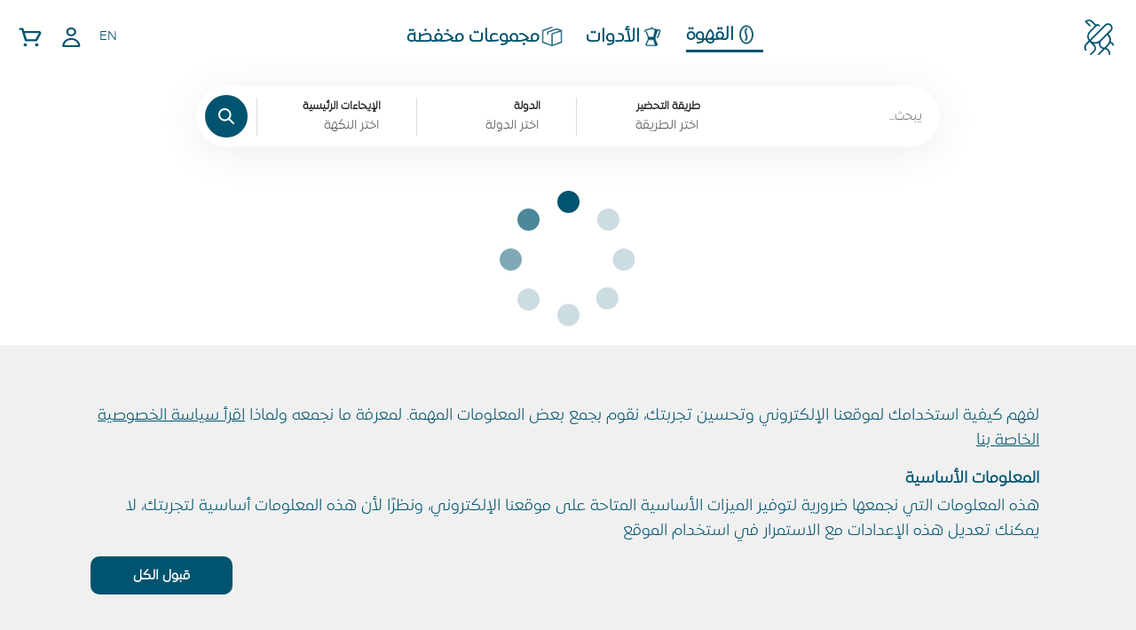

--- FILE ---
content_type: text/html
request_url: https://camelstep.com/sa/all-man/camelstepproducts.html/
body_size: 9103
content:
<!doctype html><html lang="en" dir="ltr"><head><meta charset="utf-8"/><meta name="viewport" content="width=device-width,initial-scale=1"/><meta name="theme-color" content="#000000"/><link rel="stylesheet" href="https://cdn.moyasar.com/mpf/1.7.3/moyasar.css"/><script src="https://cdnjs.cloudflare.com/polyfill/v3/polyfill.min.js?version=4.8.0&features=fetch"></script><script src="https://cdn.moyasar.com/mpf/1.7.3/moyasar.js"></script><link rel="alternate" href="https://www.camelstep.com/en/" hreflang="en"/><link rel="alternate" href="https://www.camelstep.com/ar/" hreflang="ar"/><script src="https://accounts.google.com/gsi/client" async></script><script>(function (w, d, s, l, i) {
      w[l] = w[l] || [];
      w[l].push({ "gtm.start": new Date().getTime(), event: "gtm.js" });
      var f = d.getElementsByTagName(s)[0],
        j = d.createElement(s),
        dl = l != "dataLayer" ? "&l=" + l : "";
      j.async = true;
      j.src = "https://www.googletagmanager.com/gtm.js?id=" + i + dl;
      f.parentNode.insertBefore(j, f);
    })(window, document, "script", "dataLayer", "GTM-WX7BMG7Q");</script><script>(function (d, t) {
      var BASE_URL = "https://chat.bevatel.com";
      var g = d.createElement(t), s = d.getElementsByTagName(t)[0];
      g.src = BASE_URL + "/packs/js/sdk.js";
      g.defer = true;
      g.async = true;
      s.parentNode.insertBefore(g, s);
      g.onload = function () {
        window.socialAppSDK.run({
          websiteToken: 'W8KXBjWSDEciACb5knaxq5NW',
          baseUrl: BASE_URL
        })
      }
    })(document, "script");</script><script async src="https://www.googletagmanager.com/gtag/js?id=AW-11420788407"></script><script>window.dataLayer = window.dataLayer || [];
    function gtag() {
      dataLayer.push(arguments);
    }
    gtag("js", new Date());
    gtag("config", "AW-11420788407");</script><script src="https://challenges.cloudflare.com/turnstile/v0/api.js?onload=onloadTurnstileCallback" defer="defer"></script><title>Camel Step</title><script defer="defer" src="/bundle.9668d7f7133cb4edb166.js"></script><link href="/index.d69d03e04c38c544470b.css" rel="stylesheet"></head><body><noscript><iframe src="https://www.googletagmanager.com/ns.html?id=GTM-WX7BMG7Q" height="0" width="0" style="display: none; visibility: hidden"></iframe></noscript><div style="display: none"><svg width="40" height="40"><symbol id="checkbox" fill="none" viewBox="0 0 40 40" xmlns="http://www.w3.org/2000/svg"><rect width="40" height="40" rx="20" fill="#00546F"/><path d="M12 20.6619L17.9608 26.2869L28 13.7134" stroke="white" stroke-width="1.5" stroke-linecap="round" stroke-linejoin="round"/></symbol><symbol fill="none" xmlns="http://www.w3.org/2000/svg" viewBox="0 0 14 10" id="coffee-cup"><path fill-rule="evenodd" clip-rule="evenodd" d="M1.99126 4.49458V1.38738H10.2247V4.49458C10.2247 6.76817 8.38155 8.61128 6.10796 8.61128C3.83437 8.61128 1.99126 6.76817 1.99126 4.49458ZM0.79126 0.376081C0.79126 0.271863 0.875745 0.187378 0.979964 0.187378H10.2247H11.4247V0.187387L11.4573 0.187387L11.4935 0.187387C12.6244 0.187387 13.5412 1.10416 13.5412 2.23505C13.5412 2.80304 13.3052 3.34552 12.8898 3.73283L11.4573 5.06821L11.3866 5.13416C11.0707 7.76892 8.82783 9.81128 6.10796 9.81128C3.17163 9.81128 0.79126 7.43091 0.79126 4.49458V0.376081ZM12.0715 2.85508L11.4573 3.42765V1.38739H11.4935C11.9617 1.38739 12.3412 1.7669 12.3412 2.23505C12.3412 2.47018 12.2435 2.69475 12.0715 2.85508Z" fill="#00546F"></path></symbol><symbol fill="none" xmlns="http://www.w3.org/2000/svg" viewBox="0 0 13 12" id="tool-icon"><path id="Union" fill-rule="evenodd" clip-rule="evenodd" d="M5.96333 0.616821C5.68718 0.616821 5.46333 0.840679 5.46333 1.11682V1.5275L4.93691 1.59571C3.62147 1.76617 2.36845 2.25876 1.28908 3.02976C0.807264 3.37392 0.848809 4.10281 1.36661 4.39L2.10133 4.79749C2.35926 4.94055 2.54088 5.19018 2.59762 5.47961L2.98257 7.44321C2.99865 7.52521 3.02447 7.60321 3.0587 7.67612L2.42426 9.63237C2.10998 10.6014 2.83238 11.5951 3.85109 11.5951H8.34092C9.33356 11.5951 10.0525 10.6483 9.78578 9.69213L9.22164 7.66951C9.2545 7.59816 9.27935 7.522 9.29492 7.44205L9.9496 4.08153L11.0789 4.67755C11.2794 4.78337 11.3836 5.01083 11.3328 5.23177L10.853 7.31906C10.7911 7.58818 10.9591 7.8565 11.2283 7.91837C11.4974 7.98024 11.7657 7.81223 11.8276 7.5431L12.3074 5.45581C12.4598 4.793 12.1471 4.11061 11.5457 3.79317L10.1363 3.04932C10.1313 3.0384 10.1237 3.02862 10.1138 3.02098C9.12611 2.25582 7.96433 1.74711 6.73216 1.54027L6.67055 1.52993V1.11682C6.67055 0.840679 6.44669 0.616821 6.17055 0.616821H5.96333ZM8.31337 7.25083L3.96389 7.25083L3.57894 5.28723C3.46546 4.70836 3.10221 4.20911 2.58635 3.92299L2.12726 3.66837C3.01225 3.09334 4.01616 2.72339 5.06542 2.58742L5.58453 2.52016H6.52898L6.56662 2.52647C7.45208 2.67511 8.29566 3.00338 9.04625 3.4889L8.31337 7.25083ZM3.92385 8.25004L3.37548 9.94087C3.27072 10.2639 3.51152 10.5951 3.85109 10.5951H8.34092C8.6718 10.5951 8.91143 10.2795 8.82254 9.96079L8.34547 8.25032C8.33481 8.25066 8.32411 8.25083 8.31337 8.25083L3.96389 8.25083C3.95049 8.25083 3.93714 8.25056 3.92385 8.25004Z" fill="#00546F"></path></symbol><symbol id="icon-chevron_up" viewBox="0 0 32 32"><path fill="#00546f" style="fill: var(--color-fill, #00546f)" d="M20.239 14.56c0.178 0.176 0.278 0.416 0.278 0.665v0.477c-0.003 0.249-0.103 0.487-0.278 0.665l-6.501 6.438c-0.119 0.119-0.28 0.186-0.449 0.186s-0.33-0.067-0.449-0.186l-0.898-0.891c-0.119-0.116-0.186-0.274-0.186-0.439s0.067-0.323 0.186-0.439l5.628-5.572-5.628-5.572c-0.12-0.118-0.187-0.278-0.187-0.445s0.067-0.328 0.187-0.445l0.898-0.878c0.119-0.119 0.28-0.186 0.449-0.186s0.33 0.067 0.449 0.186l6.501 6.438z"></path></symbol><symbol id="icon-filters" viewBox="0 0 31 32"><path fill="#00546f" style="fill: var(--color1, #00546f)" d="M12.439 9.127c-0.2-0.567-0.571-1.059-1.063-1.406s-1.078-0.534-1.68-0.534c-0.602 0-1.188 0.187-1.68 0.534s-0.862 0.839-1.063 1.406h-3.076v1.94h3.076c0.2 0.567 0.572 1.059 1.063 1.406s1.078 0.534 1.68 0.534 1.188-0.187 1.68-0.534c0.491-0.348 0.862-0.839 1.063-1.406h14.712v-1.94h-14.712zM9.697 11.067c-0.192 0-0.379-0.057-0.539-0.163s-0.284-0.258-0.357-0.435c-0.073-0.177-0.093-0.372-0.055-0.56s0.13-0.361 0.265-0.497 0.308-0.228 0.497-0.265c0.188-0.037 0.383-0.018 0.56 0.055s0.329 0.198 0.435 0.357c0.107 0.159 0.164 0.347 0.164 0.539 0 0.257-0.102 0.504-0.284 0.686s-0.428 0.284-0.686 0.284z"></path><path fill="#00546f" style="fill: var(--color1, #00546f)" d="M24.075 14.945c-0.201-0.567-0.572-1.058-1.063-1.405s-1.078-0.534-1.679-0.534-1.188 0.186-1.679 0.534c-0.491 0.347-0.862 0.838-1.063 1.405h-14.712v1.94h14.712c0.2 0.567 0.571 1.059 1.063 1.406s1.078 0.534 1.68 0.534c0.602 0 1.188-0.187 1.68-0.534s0.862-0.839 1.063-1.406h3.076v-1.94h-3.076zM21.333 16.884c-0.192 0-0.379-0.057-0.539-0.163s-0.284-0.258-0.357-0.435-0.093-0.372-0.055-0.56c0.037-0.188 0.13-0.361 0.265-0.496s0.308-0.228 0.497-0.265 0.383-0.018 0.56 0.055c0.177 0.073 0.329 0.198 0.435 0.357s0.163 0.347 0.163 0.539c0 0.257-0.102 0.504-0.284 0.686s-0.428 0.284-0.686 0.284z"></path><path fill="#00546f" style="fill: var(--color1, #00546f)" d="M12.439 20.763c-0.2-0.567-0.571-1.059-1.063-1.406s-1.078-0.534-1.68-0.534-1.188 0.187-1.68 0.534c-0.491 0.347-0.862 0.839-1.063 1.406h-3.076v1.943h3.076c0.201 0.567 0.572 1.058 1.063 1.405s1.078 0.534 1.679 0.534 1.188-0.186 1.679-0.534c0.491-0.347 0.862-0.838 1.063-1.405h14.712v-1.943h-14.712zM9.697 22.706c-0.192 0-0.379-0.057-0.539-0.163s-0.284-0.258-0.357-0.435c-0.073-0.177-0.093-0.372-0.055-0.56s0.13-0.361 0.265-0.497c0.136-0.136 0.308-0.228 0.497-0.265s0.383-0.018 0.56 0.055c0.177 0.073 0.329 0.198 0.435 0.357s0.164 0.347 0.164 0.539c0 0.257-0.102 0.504-0.284 0.686s-0.428 0.284-0.686 0.284z"></path></symbol><symbol id="icon-coffee-pot" viewBox="0 0 26 32"><path fill="none" stroke="#00546f" style="stroke: var(--color1, #00546f)" stroke-linejoin="round" stroke-linecap="round" stroke-miterlimit="4" stroke-width="0.4776" d="M19.552 3.985h-12.561c-0.229 0.001-0.45 0.080-0.628 0.224-0.094 0.084-0.171 0.187-0.224 0.301s-0.084 0.239-0.089 0.365c-0.005 0.126 0.015 0.253 0.060 0.371s0.113 0.227 0.2 0.318l2.177 2.427h9.683l2.157-2.357c0.107-0.107 0.186-0.239 0.229-0.384s0.049-0.299 0.018-0.447c-0.051-0.233-0.18-0.441-0.366-0.59s-0.417-0.229-0.655-0.228v0z"></path><path fill="#00546f" style="fill: var(--color1, #00546f)" d="M19.824 25.037c0.303-0.491 0.476-1.050 0.502-1.627 0.025-0.555-0.087-1.108-0.326-1.609h-13.328c-0.255 0.51-0.376 1.076-0.351 1.645s0.196 1.123 0.495 1.608c0.3 0.485 0.718 0.885 1.216 1.163s1.058 0.423 1.628 0.423h7.285c0.577 0 1.144-0.147 1.648-0.428s0.927-0.686 1.231-1.176z"></path><path fill="none" stroke="#00546f" style="stroke: var(--color1, #00546f)" stroke-linejoin="round" stroke-linecap="round" stroke-miterlimit="4" stroke-width="0.4776" d="M18.514 16.005l3.486 5.967c0.336 0.673 0.495 1.421 0.461 2.173s-0.26 1.482-0.655 2.122c-0.396 0.64-0.949 1.168-1.606 1.534s-1.397 0.558-2.15 0.558h-9.506c-0.744 0-1.475-0.19-2.125-0.552s-1.196-0.884-1.586-1.517c-0.391-0.633-0.613-1.355-0.646-2.098s0.125-1.482 0.458-2.147l3.519-6.040"></path><path fill="none" stroke="#a0845f" style="stroke: var(--color2, #a0845f)" stroke-linejoin="miter" stroke-linecap="butt" stroke-miterlimit="10" stroke-width="0.4776" d="M12.276 16.005h-3.299c-0.247 0-0.49-0.062-0.706-0.182s-0.398-0.292-0.529-0.502c-0.131-0.21-0.206-0.449-0.218-0.696s0.038-0.492 0.147-0.714c0.34-0.585 0.544-1.239 0.598-1.913 0-1.299-1.366-2.501-0.758-3.482 0.11-0.165 0.259-0.3 0.435-0.392s0.372-0.137 0.57-0.133h9.613c0.198-0.004 0.393 0.042 0.568 0.133s0.324 0.226 0.433 0.391c0.608 0.982-0.758 2.184-0.758 3.482 0.053 0.674 0.258 1.328 0.598 1.913 0.109 0.221 0.16 0.467 0.147 0.713s-0.087 0.486-0.217 0.695c-0.13 0.209-0.312 0.382-0.527 0.502s-0.458 0.183-0.705 0.183h-5.392z"></path></symbol><symbol id="icon-delete" viewBox="0 0 32 32"><path fill="#f7f7f7" style="fill: var(--color1, #f7f7f7)" d="M3.879 15.942c0-6.427 5.21-11.636 11.636-11.636s11.636 5.21 11.636 11.636c0 6.427-5.21 11.636-11.636 11.636s-11.636-5.21-11.636-11.636z"></path><path fill="#fd5c5c" style="fill: var(--color2, #fd5c5c)" d="M13.358 10.506c0.214-0.629 0.805-1.052 1.469-1.052h1.336c0.664 0 1.255 0.423 1.469 1.052l0.238 0.7h3.366c0.321 0 0.582 0.26 0.582 0.582s-0.26 0.582-0.582 0.582h-0.387l-0.921 7.68c-0.152 1.267-1.227 2.221-2.503 2.221h-3.86c-1.276 0-2.351-0.954-2.503-2.221l-0.922-7.68h-0.346c-0.321 0-0.582-0.26-0.582-0.582s0.261-0.582 0.582-0.582h3.326l0.238-0.7zM14.827 10.618c-0.166 0-0.314 0.106-0.367 0.263l-0.073 0.215h2.217l-0.073-0.215c-0.054-0.157-0.201-0.263-0.367-0.263h-1.336zM19.678 12.37h-8.366l0.905 7.541c0.082 0.682 0.661 1.196 1.348 1.196h3.86c0.687 0 1.266-0.514 1.348-1.196l0.905-7.541zM13.845 13.776c0.321 0 0.582 0.26 0.582 0.582v4.577c0 0.321-0.261 0.582-0.582 0.582s-0.582-0.26-0.582-0.582v-4.576c0-0.321 0.26-0.582 0.582-0.582zM16.123 14.358c0-0.321-0.261-0.582-0.582-0.582s-0.582 0.26-0.582 0.582v4.577c0 0.321 0.26 0.582 0.582 0.582s0.582-0.26 0.582-0.582v-4.576zM17.82 14.4c0-0.321-0.261-0.582-0.582-0.582s-0.582 0.26-0.582 0.582v4.534c0 0.321 0.26 0.582 0.582 0.582s0.582-0.26 0.582-0.582v-4.534z"></path></symbol><symbol id="icon-edit" viewBox="0 0 32 32"><path fill="#f7f7f7" style="fill: var(--color1, #f7f7f7)" d="M3.879 15.942c0-6.427 5.21-11.636 11.636-11.636s11.636 5.21 11.636 11.636c0 6.427-5.21 11.636-11.636 11.636s-11.636-5.21-11.636-11.636z"></path><path fill="none" stroke="#00546f" style="stroke: var(--color2, #00546f)" stroke-linejoin="miter" stroke-linecap="butt" stroke-miterlimit="4" stroke-width="1.1636" d="M11.707 13.643c-0.31-0.437-0.208-1.042 0.229-1.352l1.070-0.761c0.437-0.31 1.042-0.208 1.352 0.229l4.503 6.336c0.105 0.148 0.167 0.323 0.178 0.504l0.073 1.237c0.042 0.715-0.679 1.228-1.34 0.953l-1.144-0.476c-0.168-0.070-0.313-0.185-0.418-0.334l-4.503-6.336z"></path></symbol><symbol id="icon-coffee-preferences" viewBox="0 0 64 64"><path fill="none" stroke="#a0845f" style="stroke: var(--color1, #a0845f)" stroke-linejoin="round" stroke-linecap="round" stroke-miterlimit="4" stroke-width="1.5059" d="M18.093 48.962h-7.79c-0.184-0-0.364-0.058-0.51-0.163s-0.253-0.254-0.302-0.422c-0.050-0.168-0.040-0.347 0.028-0.51s0.19-0.299 0.347-0.39l1.818-0.615c0.244-0.085 0.467-0.218 0.652-0.392s0.329-0.382 0.422-0.612c0.093-0.23 0.133-0.477 0.117-0.723s-0.087-0.486-0.209-0.704l-4.757-8.553c-0.077-0.206-0.101-0.426-0.070-0.643s0.118-0.422 0.251-0.601c0.134-0.178 0.31-0.323 0.516-0.423s0.433-0.151 0.664-0.149h12.116"></path><path fill="none" stroke="#a0845f" style="stroke: var(--color1, #a0845f)" stroke-linejoin="round" stroke-linecap="round" stroke-miterlimit="4" stroke-width="1.5059" d="M11.231 49.485v1.862h5.45"></path><path fill="none" stroke="#a0845f" style="stroke: var(--color1, #a0845f)" stroke-linejoin="round" stroke-linecap="round" stroke-miterlimit="4" stroke-width="1.5059" d="M8.117 36.391h-2.359c-0.463-0.002-0.914 0.14-1.284 0.404s-0.639 0.635-0.766 1.056-0.105 0.871 0.063 1.28c0.168 0.409 0.472 0.754 0.867 0.984l8.177 4.656"></path><path fill="#00546f" style="fill: var(--color2, #00546f)" d="M30.844 16.949v-1.296h0.699v1.296h-0.699zM29.338 15.402c0-0.693 0.562-1.255 1.255-1.255h1.201c0.693 0 1.255 0.562 1.255 1.255v1.798c0 0.693-0.562 1.255-1.255 1.255h-1.201c-0.693 0-1.255-0.562-1.255-1.255v-1.798zM40.87 22.665l5.436 3.562c0.254 0.166 0.383 0.469 0.328 0.767l-1.56 8.427c-0.076 0.409 0.194 0.802 0.603 0.877s0.802-0.194 0.877-0.603l1.56-8.427c0.166-0.895-0.222-1.802-0.983-2.301l-5.436-3.562-0.825 1.26z"></path><path fill="#00546f" style="fill: var(--color2, #00546f)" d="M36.877 52.508c0.416 0 0.753-0.337 0.753-0.753s-0.337-0.753-0.753-0.753v1.506zM20.322 49.773v0zM24.121 38.378v0zM39.195 38.172v0zM39.080 39.528c0.2 0.365 0.657 0.498 1.022 0.299s0.498-0.657 0.299-1.022l-1.321 0.723zM36.877 51.002h-15.126v1.506h15.126v-1.506zM21.037 50.011l3.798-11.395-1.429-0.476-3.798 11.395 1.429 0.476zM25.311 38.273h12.783v-1.506h-12.783v1.506zM38.535 38.533l0.545 0.995 1.321-0.723-0.545-0.995-1.321 0.724zM38.095 38.273c0.183 0 0.352 0.1 0.44 0.261l1.321-0.724c-0.352-0.643-1.027-1.043-1.761-1.043v1.506zM21.751 51.002c-0.514 0-0.877-0.503-0.714-0.991l-1.429-0.476c-0.488 1.463 0.601 2.973 2.143 2.973v-1.506zM24.835 38.616c0.068-0.205 0.26-0.343 0.476-0.343v-1.506c-0.864 0-1.632 0.553-1.905 1.373l1.429 0.476z"></path><path fill="#f7f7f7" style="fill: var(--color3, #f7f7f7); stroke: var(--color1, #a0845f)" stroke="#a0845f" stroke-linejoin="miter" stroke-linecap="butt" stroke-miterlimit="4" stroke-width="1.5059" d="M38.745 41.849c0-0.139 0.112-0.251 0.251-0.251h12.675c0.139 0 0.251 0.112 0.251 0.251v7.381c0 1.386-1.124 2.51-2.51 2.51h-8.157c-1.386 0-2.51-1.124-2.51-2.51v-7.381z"></path><path fill="#f7f7f7" style="fill: var(--color3, #f7f7f7); stroke: var(--color1, #a0845f)" stroke="#a0845f" stroke-linejoin="miter" stroke-linecap="butt" stroke-miterlimit="4" stroke-width="1.5059" d="M51.922 46.93v-4.28h1.154c1.182 0 2.14 0.958 2.14 2.14s-0.958 2.14-2.14 2.14h-1.154z"></path><path fill="#f7f7f7" style="fill: var(--color3, #f7f7f7); stroke: var(--color2, #00546f)" stroke="#00546f" stroke-linejoin="miter" stroke-linecap="butt" stroke-miterlimit="4" stroke-width="1.5059" d="M41.712 22.356v0c-0-0-0-0-0.001-0l0.001 0zM41.489 22.154l-2.468 14.977c-0.040 0.242-0.249 0.42-0.495 0.42h-13.84c-0.255 0-0.47-0.192-0.499-0.445l-0.949-8.347c-0.079-0.697-0.478-1.318-1.079-1.68l-4.057-2.445c-0.452-0.272-0.491-0.912-0.076-1.238l3.483-2.73c1.554-1.218 3.39-2.027 5.338-2.351l3.097-0.516c0.027-0.005 0.055-0.007 0.082-0.007h2.741c3.244 0.654 6.253 2.159 8.721 4.36z"></path></symbol><symbol id="icon-tools-preferences" viewBox="0 0 64 64"><path fill="#a0845f" style="fill: var(--color1, #a0845f)" d="M45.020 41.963c-0.416 0-0.753 0.337-0.753 0.753s0.337 0.753 0.753 0.753v-1.506zM45.020 31.821c-0.416 0-0.753 0.337-0.753 0.753s0.337 0.753 0.753 0.753v-1.506zM51.506 32.825v7.381h1.506v-7.381h-1.506zM49.749 41.963h-4.729v1.506h4.729v-1.506zM45.020 33.326h6.988v-1.506h-6.988v1.506zM51.506 40.206c0 0.97-0.787 1.757-1.757 1.757v1.506c1.802 0 3.263-1.461 3.263-3.263h-1.506zM53.012 32.825c0-0.554-0.45-1.004-1.004-1.004v1.506c-0.277 0-0.502-0.225-0.502-0.502h1.506z"></path><path fill="#00546f" style="fill: var(--color2, #00546f)" d="M33.137 42.883c-0.416 0-0.753 0.337-0.753 0.753s0.337 0.753 0.753 0.753v-1.506zM23.715 33.553c0 0.416 0.337 0.753 0.753 0.753s0.753-0.337 0.753-0.753h-1.506zM42.724 27.775v0zM41.513 21.389v0zM25.701 21.389v0zM26.978 17.918h13.259v-1.506h-13.259v1.506zM41.491 42.883h-8.354v1.506h8.354v-1.506zM25.23 27.915l1.211-6.386-1.48-0.281-1.211 6.386 1.48 0.28zM26.476 21.155v-2.735h-1.506v2.735h1.506zM40.739 18.42v2.735h1.506v-2.735h-1.506zM40.774 21.529l1.211 6.386 1.48-0.28-1.211-6.386-1.48 0.281zM41.993 28.009v14.372h1.506v-14.372h-1.506zM23.715 28.009v5.544h1.506v-5.544h-1.506zM41.985 27.915c0.006 0.031 0.009 0.062 0.009 0.094h1.506c0-0.126-0.012-0.251-0.035-0.374l-1.48 0.28zM40.739 21.155c0 0.125 0.012 0.251 0.035 0.374l1.48-0.281c-0.006-0.031-0.009-0.062-0.009-0.093h-1.506zM23.75 27.635c-0.023 0.123-0.035 0.248-0.035 0.374h1.506c0-0.031 0.003-0.063 0.009-0.094l-1.48-0.28zM41.491 44.389c1.109 0 2.008-0.899 2.008-2.008h-1.506c0 0.277-0.225 0.502-0.502 0.502v1.506zM40.237 17.918c0.277 0 0.502 0.225 0.502 0.502h1.506c0-1.109-0.899-2.008-2.008-2.008v1.506zM26.441 21.529c0.023-0.123 0.035-0.249 0.035-0.374h-1.506c0 0.031-0.003 0.063-0.009 0.093l1.48 0.281zM26.978 16.413c-1.109 0-2.008 0.899-2.008 2.008h1.506c0-0.277 0.225-0.502 0.502-0.502v-1.506z"></path><path fill="#00546f" style="fill: var(--color2, #00546f)" d="M32.003 31.298c0.128 0.020 0.258 0.031 0.388 0.031 0.382 0 0.758-0.088 1.1-0.257-0.006 0.056-0.010 0.113-0.010 0.169 0.001 0.36 0.117 0.711 0.332 1s0.517 0.502 0.863 0.608l-1.669 1.667h0.669l1.594-1.592c0.302 0.026 0.584 0.164 0.789 0.387s0.319 0.514 0.319 0.817v0.387h0.477v-0.386c-0.001-0.356-0.115-0.703-0.327-0.991s-0.508-0.5-0.849-0.609l0.705-0.704c0.189-0.188 0.346-0.407 0.462-0.647 0.184 0.010 0.357 0.090 0.484 0.224s0.197 0.311 0.197 0.494h0.472c-0.001-0.28-0.1-0.551-0.281-0.765s-0.431-0.359-0.707-0.408c0.099-0.399 0.094-0.816-0.016-1.212s-0.321-0.757-0.611-1.048l-0.037-0.037 0.828-0.834c0.249-0.249 0.389-0.586 0.389-0.938s-0.14-0.689-0.389-0.938c-0.247-0.238-0.573-0.378-0.916-0.393s-0.68 0.095-0.948 0.309l-0.009 0.006-3.792 3.782-0.665 0.658c-0.211-0.331-0.302-0.723-0.259-1.113s0.217-0.753 0.495-1.031l1.862-1.857c0.024-0.024 0.052-0.043 0.083-0.056s0.065-0.020 0.098-0.020c0.034 0 0.067 0.007 0.098 0.020s0.060 0.032 0.083 0.056l0.078 0.078h0.668l-0.413-0.412c-0.119-0.119-0.276-0.193-0.443-0.209s-0.336 0.025-0.476 0.118l-1.014-1.012c-0.287-0.286-0.677-0.447-1.083-0.447s-0.796 0.161-1.083 0.447l-0.168 0.166 1.348 1.349h0.669l-1.334-1.335c0.203-0.126 0.443-0.18 0.681-0.154s0.46 0.133 0.629 0.302l1.005 1.002-1.63 1.63c-0.366 0.366-0.591 0.849-0.635 1.364s0.095 1.029 0.394 1.452l-0.019 0.019-0.756 0.754c-0.271 0.271-0.445 0.624-0.495 1.004s0.027 0.766 0.218 1.097h0.587c-0.227-0.24-0.351-0.559-0.347-0.889s0.138-0.645 0.371-0.879l0.748-0.746 1.102 1.1c0.194 0.193 0.302 0.455 0.302 0.729s-0.109 0.535-0.302 0.729l-1.177 1.18h0.671l0.849-0.853c0.282-0.282 0.44-0.664 0.44-1.063s-0.158-0.78-0.44-1.062l-0.249-0.241zM36.599 30.141c0.001 0.251-0.048 0.499-0.145 0.73s-0.237 0.442-0.416 0.618l-0.962 0.96c-0.306-0.021-0.592-0.157-0.801-0.381s-0.325-0.517-0.326-0.823c0.001-0.273 0.103-0.536 0.288-0.739l0.094-0.094 1.667-1.658 0.038 0.038c0.178 0.177 0.319 0.387 0.415 0.618s0.145 0.479 0.145 0.73h0.001zM31.159 30.43l0.95-0.941 3.509-3.499c0.176-0.139 0.397-0.209 0.621-0.197s0.437 0.104 0.598 0.259c0.080 0.079 0.143 0.173 0.186 0.277s0.066 0.215 0.066 0.327c0 0.112-0.022 0.224-0.066 0.327s-0.107 0.198-0.186 0.277l-0.999 0.996-1.89 1.87c-0.021 0.021-0.043 0.044-0.063 0.066l-0.082 0.083c-0.185 0.185-0.405 0.332-0.647 0.432s-0.501 0.151-0.763 0.15c-0.447 0.002-0.882-0.149-1.232-0.427z"></path><path fill="#f7f7f7" style="fill: var(--color3, #f7f7f7); stroke: var(--color1, #a0845f)" stroke="#a0845f" stroke-linejoin="miter" stroke-linecap="butt" stroke-miterlimit="4" stroke-width="1.5059" d="M52.259 37.906v-4.28h1.154c1.182 0 2.14 0.958 2.14 2.14s-0.958 2.14-2.14 2.14h-1.154z"></path><path fill="none" stroke="#a0845f" style="stroke: var(--color1, #a0845f)" stroke-linejoin="miter" stroke-linecap="round" stroke-miterlimit="4" stroke-width="1.5059" d="M25.764 36.863l1.388-0c2.566-0.153 4.702 0.659 4.842 3.013 0.13 2.173-1.884 3.414-4.45 3.567-0.698 0.050-2.681-0.087-3.623-0.557"></path><path fill="none" stroke="#a0845f" style="stroke: var(--color1, #a0845f)" stroke-linejoin="miter" stroke-linecap="round" stroke-miterlimit="4" stroke-width="1.5059" d="M29.138 39.827c-0.981 0.47-2.119 0.627-3.413-0.001"></path><path fill="#f7f7f7" style="fill: var(--color3, #f7f7f7); stroke: var(--color1, #a0845f)" stroke="#a0845f" stroke-linejoin="miter" stroke-linecap="butt" stroke-miterlimit="4" stroke-width="1.5059" d="M22.151 41.403c-0.875 0.977-1.83 1.585-2.774 1.743-0.909 0.153-1.926-0.092-3.012-1.065s-1.441-1.957-1.39-2.877c0.054-0.956 0.553-1.972 1.428-2.949s1.83-1.585 2.774-1.744c0.909-0.153 1.926 0.092 3.012 1.065 0.98 0.878 1.352 1.864 1.318 2.829-0.035 0.989-0.501 2.041-1.356 2.997z"></path><path fill="none" stroke="#a0845f" style="stroke: var(--color1, #a0845f)" stroke-linejoin="miter" stroke-linecap="round" stroke-miterlimit="4" stroke-width="1.5059" d="M20.589 37.684c-0.010 0.036-0.321 1.071-1.351 1.12-1.019 0.048-1.351 0.386-1.628 1.207"></path></symbol><symbol id="icon-gift-code" viewBox="0 0 82 64"><path fill="#a0845f" style="fill: var(--color1, #a0845f)" d="M14.964 17.923h55.238v-6.095h-55.238v6.095zM76.297 24.018v30.476h6.095v-30.476h-6.095zM70.202 60.589h-55.238v6.095h55.238v-6.095zM8.868 54.494v-30.476h-6.095v30.476h6.095zM14.964 60.589c-3.366 0-6.095-2.729-6.095-6.095h-6.095c0 6.733 5.458 12.19 12.191 12.19v-6.095zM76.297 54.494c0 3.366-2.729 6.095-6.095 6.095v6.095c6.733 0 12.191-5.458 12.191-12.191h-6.095zM70.202 17.923c3.366 0 6.095 2.729 6.095 6.095h6.095c0-6.733-5.458-12.191-12.191-12.191v6.095zM14.964 11.827c-6.733 0-12.191 5.458-12.191 12.191h6.095c0-3.366 2.729-6.095 6.095-6.095v-6.095z"></path><path fill="#00546f" style="fill: var(--color2, #00546f)" d="M38.284 39.339c0.98 0 1.774-0.794 1.774-1.774s-0.794-1.774-1.774-1.774-1.774 0.794-1.774 1.774c0 0.98 0.794 1.774 1.774 1.774zM38.284 42.387c2.663 0 4.821-2.159 4.821-4.822s-2.159-4.821-4.821-4.821-4.821 2.159-4.821 4.821c0 2.663 2.159 4.822 4.821 4.822zM35.619 54.69c-0.614-0.576-0.644-1.54-0.068-2.154l17.38-18.521c0.576-0.614 1.54-0.644 2.154-0.069s0.644 1.54 0.068 2.154l-17.38 18.521c-0.576 0.614-1.54 0.644-2.154 0.069zM54.669 51.369c0 0.98-0.794 1.774-1.774 1.774s-1.774-0.794-1.774-1.774c0-0.98 0.794-1.774 1.774-1.774s1.774 0.794 1.774 1.774zM57.717 51.369c0 2.663-2.159 4.821-4.821 4.821s-4.821-2.158-4.821-4.821c0-2.663 2.159-4.821 4.821-4.821s4.821 2.159 4.821 4.821z"></path><path fill="#00546f" style="fill: var(--color2, #00546f)" d="M12.604 8.353c-0.472-1.974-1.041-3.106-1.654-3.719-1.242-1.242-3.256-1.242-4.498 0s-1.242 3.256 0 4.498c0.717 0.717 2.080 1.489 4.001 2.039 0.873 0.25 1.808 0.439 2.765 0.558-0.177-1.225-0.368-2.348-0.614-3.375zM16.314 11.858c-0.549-3.975-1.259-7.429-3.209-9.379-2.432-2.432-6.376-2.432-8.808 0s-2.432 6.376 0 8.808c1.916 1.916 5.534 3.215 9.332 3.55 0.507 0.045 1.016 0.072 1.525 0.082v10.632h-6.286v3.048h6.286v31.991h3.048v-31.991h58.095v-3.048h-58.095v-10.632c0.509-0.009 1.019-0.037 1.526-0.082 3.798-0.335 7.416-1.634 9.332-3.55 2.432-2.432 2.432-6.376 0-8.808s-6.376-2.432-8.808 0c-1.95 1.95-2.66 5.404-3.209 9.379-0.085 0.613-0.166 1.239-0.246 1.873h-0.235c-0.081-0.634-0.162-1.26-0.246-1.873zM22.406 4.634c-0.614 0.614-1.183 1.745-1.654 3.719-0.245 1.027-0.437 2.15-0.614 3.375 0.957-0.119 1.892-0.307 2.765-0.558 1.921-0.551 3.284-1.322 4.001-2.039 1.242-1.242 1.242-3.256 0-4.498s-3.256-1.242-4.498 0z"></path></symbol><symbol id="icon-map-location" viewBox="0 0 63 64"><path fill="#00546f" style="fill: var(--color1, #00546f)" d="M49.315 26.082c0-4.709-1.87-9.224-5.2-12.554s-7.845-5.2-12.554-5.2c-4.709 0-9.224 1.87-12.554 5.2s-5.2 7.845-5.2 12.554c0 7.283 5.827 16.775 17.753 28.145 11.926-11.37 17.753-20.862 17.753-28.145zM31.562 59.616c-14.467-13.149-21.699-24.33-21.699-33.534 0-5.755 2.286-11.274 6.355-15.343s9.588-6.355 15.343-6.355c5.755 0 11.274 2.286 15.343 6.355s6.355 9.588 6.355 15.343c0 9.204-7.232 20.385-21.699 33.534z"></path><path fill="#00546f" style="fill: var(--color1, #00546f)" d="M31.562 28.055c1.046 0 2.050-0.416 2.79-1.155s1.155-1.743 1.155-2.79c0-1.046-0.416-2.050-1.156-2.79s-1.743-1.155-2.79-1.155c-1.046 0-2.050 0.416-2.79 1.155s-1.155 1.743-1.155 2.79c0 1.046 0.416 2.050 1.155 2.79s1.743 1.155 2.79 1.155zM31.562 32c-2.093 0-4.1-0.831-5.579-2.311s-2.311-3.487-2.311-5.579 0.831-4.1 2.311-5.579c1.48-1.48 3.487-2.311 5.579-2.311s4.1 0.831 5.579 2.311c1.48 1.48 2.311 3.487 2.311 5.579s-0.831 4.1-2.311 5.579c-1.48 1.48-3.487 2.311-5.579 2.311zM52.866 43.836l6.312 15.781h-17.753v-3.945h-19.726v3.945h-17.753l6.312-15.781h42.608zM48.617 43.836h-34.11l-4.734 11.836h43.579l-4.734-11.836z"></path></symbol><symbol id="icon-orders-cart-icon" viewBox="0 0 38 32"><path fill="none" stroke="#a0845f" style="stroke: var(--color1, #a0845f)" stroke-linejoin="round" stroke-linecap="round" stroke-miterlimit="4" stroke-width="1.9512" d="M1.171 5.043h3.805l1.458 5.062M6.433 10.104l3.908 13.573h14.537l7.415-14.049-25.86 0.476z"></path><path fill="#a0845f" style="fill: var(--color1, #a0845f)" d="M24.976 28.966c0 1.247-1.011 2.257-2.257 2.257s-2.257-1.011-2.257-2.257c0-1.247 1.011-2.257 2.257-2.257s2.257 1.011 2.257 2.257z"></path><path fill="#a0845f" style="fill: var(--color1, #a0845f)" d="M14.61 28.966c0 1.247-1.011 2.257-2.257 2.257s-2.257-1.011-2.257-2.257c0-1.247 1.011-2.257 2.257-2.257s2.257 1.011 2.257 2.257z"></path><path fill="#f7f7f7" style="fill: var(--color2, #f7f7f7); stroke: var(--color3, #00546f)" stroke="#00546f" stroke-linejoin="miter" stroke-linecap="butt" stroke-miterlimit="4" stroke-width="1.9512" d="M35.496 10.874c0 3.709-3.007 6.716-6.716 6.716s-6.716-3.007-6.716-6.716c0-3.709 3.007-6.716 6.716-6.716s6.716 3.007 6.716 6.716z"></path><path fill="none" stroke="#00546f" style="stroke: var(--color3, #00546f)" stroke-linejoin="round" stroke-linecap="round" stroke-miterlimit="4" stroke-width="1.9512" d="M25.882 11.193l1.721 2.264 4.076-4.891"></path></symbol><symbol id="icon-error" viewBox="0 0 64 64"><path fill="none" stroke="#fd5c5c" style="stroke: var(--color1, #fd5c5c)" stroke-linejoin="round" stroke-linecap="round" stroke-miterlimit="4" stroke-width="4" d="M37.333 50.666c10.056 0 15.085 0 18.208-3.125 3.125-3.123 3.125-8.152 3.125-18.208s0-15.085-3.125-18.208c-3.123-3.125-8.152-3.125-18.208-3.125h-10.667c-10.056 0-15.085 0-18.208 3.125-3.125 3.123-3.125 8.152-3.125 18.208s0 15.085 3.125 18.208c1.741 1.744 4.075 2.515 7.541 2.853"></path><path fill="none" stroke="#fd5c5c" style="stroke: var(--color1, #fd5c5c)" stroke-linejoin="miter" stroke-linecap="round" stroke-miterlimit="4" stroke-width="4" d="M37.333 50.667c-3.296 0-6.928 1.334-10.243 3.053-5.328 2.765-7.992 4.149-9.304 3.267-1.312-0.88-1.064-3.614-0.565-9.077l0.112-1.243M26.344 23.678l5.656 5.656M32 29.334l5.656 5.656M32 29.334l5.656-5.656M32 29.334l-5.656 5.656"></path></symbol></svg></div><noscript>You need to enable JavaScript to run this app.</noscript><div id="root"></div><script defer src="https://static.cloudflareinsights.com/beacon.min.js/vcd15cbe7772f49c399c6a5babf22c1241717689176015" integrity="sha512-ZpsOmlRQV6y907TI0dKBHq9Md29nnaEIPlkf84rnaERnq6zvWvPUqr2ft8M1aS28oN72PdrCzSjY4U6VaAw1EQ==" data-cf-beacon='{"version":"2024.11.0","token":"eb36f6049a01484894f9917a6cbe0cc1","server_timing":{"name":{"cfCacheStatus":true,"cfEdge":true,"cfExtPri":true,"cfL4":true,"cfOrigin":true,"cfSpeedBrain":true},"location_startswith":null}}' crossorigin="anonymous"></script>
</body></html>

--- FILE ---
content_type: text/css
request_url: https://camelstep.com/index.d69d03e04c38c544470b.css
body_size: 38087
content:
.text{line-height:120%}.text-headline--primary{color:#373c3d;font-weight:700;font-size:24px}@media screen and (min-width:320px){.text-headline--primary{font-size:calc(16.85714px + 2.23214vw)}}@media screen and (min-width:768px){.text-headline--primary{font-size:34px}}@media(min-width:768px){.text-headline--primary{font-size:34px}}@media screen and (min-width:768px)and (min-width:768px){.text-headline--primary{font-size:calc(-9.42857px + 5.65476vw)}}@media screen and (min-width:768px)and (min-width:1440px){.text-headline--primary{font-size:72px}}.text-headline--secondary{font-weight:700;font-size:20px}@media screen and (min-width:320px){.text-headline--secondary{font-size:calc(12.85714px + 2.23214vw)}}@media screen and (min-width:768px){.text-headline--secondary{font-size:30px}}@media(min-width:768px){.text-headline--secondary{font-size:30px}}@media screen and (min-width:768px)and (min-width:768px){.text-headline--secondary{font-size:calc(27.71429px + .29762vw)}}@media screen and (min-width:768px)and (min-width:1440px){.text-headline--secondary{font-size:32px}}.text-headline--tertiary{font-weight:700;font-size:18px}@media screen and (min-width:320px){.text-headline--tertiary{font-size:calc(13.71429px + 1.33929vw)}}@media screen and (min-width:768px){.text-headline--tertiary{font-size:24px}}@media(min-width:768px){.text-headline--tertiary{font-size:2.4rem}}.text-subtitle{color:#373c3d}.text-subtitle--primary{font-size:1.6rem;font-weight:500}.text-subtitle--secondary{font-size:1.4rem;font-weight:500}.text-body{font-weight:400}.text-body--primary{color:#000;font-size:1.6rem}.text-body--secondary{color:#373c3d;font-size:1.4rem}.text-body--third{color:red;font-size:1.4rem}.text-btn{font-weight:500}.text-btn--p{font-size:14px}@media screen and (min-width:320px){.text-btn--p{font-size:calc(12.57143px + .44643vw)}}@media screen and (min-width:768px){.text-btn--p{font-size:16px}}@media(min-width:768px){.text-btn--p{font-size:1.6rem}}.text-btn--s{font-size:12px}@media screen and (min-width:320px){.text-btn--s{font-size:calc(10.57143px + .44643vw)}}@media screen and (min-width:768px){.text-btn--s{font-size:14px}}@media(min-width:768px){.text-btn--s{font-size:1.4rem}}.text-caption,.text-overline{font-size:1.2rem;font-weight:400}.text-overline{color:#9a97a4;text-transform:uppercase}.expandable-wrapper{align-items:center;display:flex;justify-content:center;position:relative}.expandable-wrapper .custom-select__options{width:10rem}.expandable-wrapper .custom-select__options .btn{text-align:left;width:100%}.expandable__button{align-items:center;background-color:transparent;border:none;color:#00546f;display:flex;font-size:1.4rem;font-style:normal;font-weight:400;justify-content:center;line-height:1.3rem;padding:0;text-decoration-line:underline}.expandable__arrow-container{padding:0 .8rem}.expandable__arrow{height:.6rem;width:.9rem}.expandable__arrow--fliped{-webkit-transform:rotate(180deg);transform:rotate(180deg)}.btn{border:none;border-radius:10rem;cursor:pointer;display:inline-block;margin:auto;padding:.2rem 2rem;text-transform:capitalize;-webkit-transform-origin:center;transform-origin:center;transition:.1s linear;vertical-align:middle}.btn--authPrimary{background-color:#00546f;box-shadow:4px 10px 20px rgba(0,0,0,.16);color:#fff;font-size:1.4rem;height:3.5rem!important;width:100%}@media(min-width:768px){.btn--authPrimary{font-size:1.6rem}}@media(min-width:1024px){.btn--authPrimary{font-size:1.8rem;min-height:4.8rem}}.btn--authPrimary.inverted{background-color:#fff;color:#00546f}.btn--authPrimary.inverted:hover{background-color:#fcfcfc;font-size:1.55rem;letter-spacing:-.01em}.btn--authPrimary.inverted:focus{background-color:#f0f0f0;font-size:1.6rem;padding:1rem 4rem}.btn--authPrimary:hover{background-color:#1d648a;font-size:1.55rem;letter-spacing:-.01em}.btn--authPrimary:focus{background-color:#00475e;font-size:1.6rem;padding:1rem 4rem}.btn--primary{background-color:#00546f;box-shadow:4px 10px 20px rgba(0,0,0,.16);color:#fff;font-size:1.4rem;min-height:4rem}@media(min-width:768px){.btn--primary{font-size:1.6rem;min-height:3.5rem!important;min-width:0!important}}@media(min-width:1024px){.btn--primary{font-size:1.8rem;min-height:3.5rem!important;min-width:22rem!important}}.btn--primary.inverted{background-color:#fff;color:#00546f}.btn--primary.inverted:hover{background-color:#fcfcfc;font-size:1.55rem;letter-spacing:-.01em}.btn--primary.inverted:focus{background-color:#f0f0f0;font-size:1.6rem}.btn--primary:hover{background-color:#1d648a;font-size:1.55rem;letter-spacing:-.01em}.btn--primary:focus{background-color:#00475e;font-size:1.6rem}.btn--secondary{background-color:#f7f7f7;color:#00546f}.btn--secondary,.btn--tertiary{font-size:1.4rem;font-weight:600;min-height:4rem}.btn--tertiary{background-color:#a0845f;box-shadow:-1px -1px 3px #fff,1.5px 1.5px 3px rgba(174,174,192,.4);color:#fff}.btn--tertiary:hover{background-color:#b29875;box-shadow:-2px -2px 6px #fff,3px 3px 6px rgba(174,174,192,.4)}.btn--tertiary:focus{background:#8f724c}.btn--inactive{background-color:#bebebe;cursor:not-allowed;opacity:.5}.btn--inactive:hover:not(.btn--iconButton){background-color:#bebebe;font-size:medium}.btn--inactive:focus{background-color:#a5a5a5}.btn--neumorphism{align-items:center;background-color:#f7f7f7;border:2px solid #f7f7f7;box-shadow:-1px -1px 3px #fff,1.5px 1.5px 3px rgba(174,174,192,.4);color:#00546f;display:flex;font-size:1.8rem;font-weight:600;justify-content:center;min-height:4.8rem;min-width:23rem;padding:1rem 2.5rem}.btn--neumorphism:focus,.btn--neumorphism:hover{font-size:1.6rem}.btn--naked{background-color:transparent;border:none;color:#00546f;font-size:1.4rem}.btn>span{display:inline-block;-webkit-margin-end:1rem;margin-inline-end:1rem;vertical-align:middle}.btn--iconButton{background:none;border:none;border-radius:0;margin:0;padding:0}.btn--iconButton>svg{display:block}.btn.preference-button{min-width:25rem}.product-count-badge{align-items:center;background:#f7f7f7;background-color:#f7f7f7;border-radius:10rem;box-shadow:-1px -1px 3px #fff,1.5px 1.5px 3px rgba(174,174,192,.4);display:flex;font-weight:400;height:2.4rem;justify-content:center;width:2.4rem}.btn-cart{position:relative}.btn-cart .product-count-badge{bottom:0;left:0;position:absolute;-webkit-transform:translate(-50%,100%);transform:translate(-50%,100%)}.custom-input-wrapper{-webkit-margin-after:2.5rem;margin-block-end:2.5rem;position:relative}.custom-input-wrapper.search-input{flex-grow:1;-webkit-margin-after:0;margin-block-end:0}.custom-input-wrapper.search-input .custom-input__input{width:100%}@media(max-width:430px){.custom-input-wrapper.search-input+[data-tooltip-active=true]:hover:before{-webkit-transform:translate(-90%) scale(1);transform:translate(-90%) scale(1)}[dir=rtl] .custom-input-wrapper.search-input+[data-tooltip-active=true]:hover:before{-webkit-transform:translate(-10%) scale(1);transform:translate(-10%) scale(1)}}.custom-input-wrapper.file-input-wrapper{align-items:center;display:flex;position:relative}.custom-input-wrapper.file-input-wrapper .custom-input__icon{align-items:center;background-color:#f7f7f7;border-radius:50%;box-shadow:-1px -1px 3px #fff,1.5px 1.5px 3px rgba(174,174,192,.4);display:flex;flex-shrink:0;height:2.4rem;justify-items:center;padding:.5rem;position:static;width:2.4rem}.custom-input-wrapper.file-input-wrapper .custom-input__icon svg{height:100%}.custom-input-wrapper.file-input-wrapper input[type=file]{clip-rule:0 0 0 0;height:0;opacity:0;position:absolute;width:0;z-index:-11}.custom-input-wrapper.file-input-wrapper .custom-input{display:flex;flex-direction:column;gap:1rem;-webkit-padding-start:2rem;padding-inline-start:2rem}.custom-input-wrapper.file-input-wrapper .custom-input__input+.custom-input__label-container{-webkit-padding-start:0;padding-inline-start:0;pointer-events:auto;position:static;-webkit-transform:none;transform:none}.custom-input-wrapper.file-input-wrapper .custom-input__input+.custom-input__label-container strong{color:#00546f}.custom-input-wrapper.file-input-wrapper .custom-input__input+.custom-input__label-container>.custom-input__label{display:flex;gap:1ex;padding:0}.custom-input__input{background-color:#fff;border:0 solid #e2e0db;border-radius:10rem;color:#373c3d;-webkit-filter:drop-shadow(0 4px 3px rgba(0,0,0,.1));filter:drop-shadow(0 4px 3px rgba(0,0,0,.1));min-height:4rem;overflow:visible;-webkit-padding-start:2rem;padding-inline-start:2rem;padding:1rem 2rem 1rem 3rem;transition:.2s ease-in-out;width:300px}.custom-input__input:focus{border:1px solid #00546f;outline:none}.custom-input__input:focus+.custom-input__label-container{top:0}.custom-input__input:focus+.custom-input__label-container .custom-input__label{background:#f7f7f7;color:#373c3d;font-size:1.2rem;padding:0 .5rem}.custom-input__input:not(:focus).error{border-color:#fd5c5c}.custom-input__input:not(:placeholder-shown)+.custom-input__label-container{top:0}.custom-input__input:not(:placeholder-shown)+.custom-input__label-container .custom-input__label{background:#f7f7f7;color:#373c3d;font-size:1.2rem;padding:0 .5rem}.custom-input__label-container{left:0;-webkit-padding-start:2rem;padding-inline-start:2rem;pointer-events:none;width:100%}.custom-input__icon{align-items:center;-webkit-border-end:1px solid #e2e0db;border-inline-end:1px solid #e2e0db;display:flex;height:calc(100% - 2px);justify-content:center;left:0;position:absolute;top:1px;width:5rem;z-index:1}.custom-input__icon svg{height:2rem}.custom-input__label{color:#9a97a4;font-size:1.4rem;font-weight:400;pointer-events:none;transition:all .2s ease-in-out}.custom-input__label-container{display:block;position:absolute;top:50%;-webkit-transform:translateY(-50%);transform:translateY(-50%);transition:all .2s ease-in-out}.custom-input__error-msg{color:#fd5c5c}.custom-input__error-msg,.custom-input__success-msg{bottom:0;font-size:1.2rem;left:0;-webkit-padding-start:.5rem;padding-inline-start:.5rem;position:absolute;-webkit-transform:translateY(100%);transform:translateY(100%)}.custom-input__success-msg{color:#60c19e}.custom-input.icon .custom-input__input{-webkit-padding-start:6rem;padding-inline-start:6rem}.custom-input.icon .custom-input__label,.custom-input.icon .custom-input__label-container{left:6rem}html[dir=rtl] .custom-input__error-msg{left:auto;right:0}.language-switcher{overflow:hidden;padding:0}.language-switcher>svg{border-radius:10rem}header{padding:0 2rem!important}header .navbar{align-items:center;display:flex;height:100%;justify-content:space-between;width:100%}@media(max-width:768px){header .navbar{justify-content:center;padding-top:16px}}header .navbar .nav-links-container{align-items:center;display:flex;justify-content:center}header .navbar .nav-links-container .logo{align-items:center;display:flex}@media(max-width:768px){header .navbar .nav-links-container .logo{display:none}}header .navbar .nav-links-container .nav-links{align-items:center;display:flex;gap:2.2rem;justify-content:center;margin:0 4.2rem}@media(max-width:1024px){header .navbar .nav-links-container .nav-links{gap:1.1rem;margin-left:0 2.2rem}}header .navbar .nav-links-container .nav-links .nav-link{font-size:16px}@media(max-width:1024px){header .navbar .nav-links-container .nav-links .nav-link{font-size:13px}}header .navbar .nav-links-container .nav-links .nav-link.active{font-weight:600;text-decoration:underline;text-underline-offset:3px}header .navbar .nav-links-container .nav-links .nav-link:hover{text-decoration:underline}@media(max-width:768px){header .navbar .nav-links-container .nav-links{display:none}}header .navbar__items{align-items:center;cursor:pointer;display:flex;justify-content:center}@media(max-width:768px){header .navbar__items{display:none}}header .navbar__items>:not(:last-child){-webkit-margin-start:1.8rem;margin-inline-start:1.8rem}header .navbar__items .btn-wishlist{position:relative}header .navbar__items .btn-wishlist .product-count-badge{bottom:0;left:0;position:absolute;-webkit-transform:translate(-44%,100%);transform:translate(-44%,100%)}header .navbar__items .profile-options-dropdown{min-width:10rem;right:-4.5rem!important;width:auto!important}header .navbar__items .profile-options-dropdown .btn{text-align:initial!important;text-wrap:nowrap}header .navbar__items .menuBackContainer{cursor:pointer;height:100vh;left:0;position:fixed;top:0;width:100vw;z-index:190}header .navbar__user_icon:hover{cursor:pointer}header .navbar .custom-select__options{left:auto;-webkit-margin-before:1rem;margin-block-start:1rem;right:0}.center-buttons{align-items:center;display:flex;gap:2.2rem;justify-content:center;-webkit-margin-start:50px;margin-inline-start:50px}@media(max-width:768px){.center-buttons{-webkit-margin-start:0;margin-inline-start:0}}.center-buttons.scrolled{background-color:#fff;border-radius:4rem;box-shadow:0 2px 10px rgba(0,0,0,.1);padding:1rem}.center-buttons .underline{border-bottom:3px solid #00546f;padding-bottom:.1rem;padding-right:5px}@media(max-width:768px){.center-buttons .underline{padding-right:0}}.center-buttons .btn-content{align-items:center;-webkit-column-gap:4px;column-gap:4px;display:flex}@media(max-width:768px){.center-buttons .btn-content{display:flex;flex-direction:column;font-size:14px;padding:.3rem .1rem}.center-buttons .btn-content img{display:none}.center-buttons .btn-content span{font-size:12px}}.center-buttons .center-btn{background:none;border:none;cursor:pointer;font-size:2rem;font-weight:800;padding:.4rem 1.2rem}@media(max-width:768px){.center-buttons .center-btn{font-size:14px;padding:.3rem 1rem}}.center-buttons .btn-icon{height:28px;width:28px}.alert{border-radius:.8rem;color:#fff;display:block;font-size:1.4rem;font-style:normal;font-weight:400;min-width:23rem;padding:1.2rem 2rem;width:-webkit-max-content;width:max-content;word-break:break-word}.alert--primary{background-color:#00546f}.alert--info{background-color:#a0845f}.alert--danger{background-color:#fd5c5c}.alert--success{background-color:#60c19e}.alert--warning{background-color:#e6b711}.login__header{color:#00546f;text-align:start}.login__page-wrapper{background-color:"#D3D3D3";border-radius:1.2rem;box-shadow:0 4px 20px rgba(173,216,230,.7);margin:auto;max-width:min(40rem,90%);padding:3rem;text-align:center}.login__page-wrapper .alert{margin:1rem auto auto}@media(max-width:768px){.login__page-wrapper{background-color:transparent;border-radius:0;box-shadow:none;padding:0}}.login__input{font-size:2.4rem;height:4rem;text-align:center}.login__input.phone-number{width:68%}.login__input:focus{outline:none}.login__input-container{background:#fff;border:.1rem solid #e2e0db;border-radius:10rem;box-shadow:inset -1px -1px 1px hsla(0,0%,100%,.7),inset 1.5px 1.5px 1px rgba(174,174,192,.2);box-sizing:border-box;direction:ltr;display:flex;flex-direction:row;height:4rem;padding-right:.6rem;position:relative}.login__input-container .country-code-container{align-items:center;border-right:1px solid #e2e0db;display:flex;flex:0 0 auto;height:105%;margin-right:2.75rem;padding-left:25px;padding-right:2.75rem;width:76px}.login__input-container .country-code-container .country-selector-button{align-items:center;background:none;border:none;cursor:pointer;display:flex;padding:0}.login__input-container .country-code-container .country-selector-button .country-flag-icon{margin-right:8px;width:24px}.login__input-container .country-code-container .country-selector-button .dropdown-arrow-icon{font-size:12px}.login__input-container2{background:#fff;border:.1rem solid #e2e0db;border-radius:10rem;box-shadow:inset -1px -1px 1px hsla(0,0%,100%,.7),inset 1.5px 1.5px 1px rgba(174,174,192,.2);box-sizing:border-box;direction:ltr;display:flex;flex-direction:row;font-size:1.6rem;height:4rem;margin-top:23px;position:relative;text-align:center;width:100%}.login__input-container2:focus{outline:none}.login__input{background:transparent;border:0;box-shadow:none;font-size:1.6rem;height:100%;padding:0;text-align:left}.login__input.phone-number{width:100%}@media(max-width:575px){.login__input{padding:0;width:3.5rem}}.login__form-element{align-items:center;display:flex;flex-direction:column;padding-top:3.6rem}.login__form-element.digits{margin:0 -1rem}.modal-wrapper .login__form-element.digits{margin:0 -3rem}.login__form-element1{align-items:center;display:flex;flex-direction:row}.login__form-element1.digits{margin:0 -1rem}.modal-wrapper .login__form-element1.digits{margin:0 -3rem}.login__form-container{display:flex;flex-direction:row;justify-content:center}.login__button-wrapper{width:40rem}.login__google{padding:2rem 0}.login__google p{-webkit-margin-after:2rem;margin-block-end:2rem}.login-container{align-items:center;border-width:10;display:flex;justify-content:center;min-height:87vh}.verification-code-form{text-align:center}.verification-code-form .alert{margin:1rem auto 0}.verification-code-form .verification-resend{font-size:1.6rem;margin:1rem 0}.verification-code-form .verification-resend>span{-webkit-margin-end:0;margin-inline-end:0}a:link,a:visited{color:#00546f!important}.phone-number-container{align-items:stretch;display:flex}.phone-number-container .login__country-code{border-right:1px solid #ccc;position:relative;width:70px}.phone-number-container .login__country-code .login__input{width:70px}.country-code{align-items:center;display:flex;font-size:1.6rem;margin-left:-16px;margin-right:8px}.each-code-container{align-items:center;display:flex;justify-content:space-between}.each-code-container img{height:30px;width:30px}.country-code-dropdown{background-color:#fff;border:none;border-radius:5px;box-shadow:2px 2px 5px rgba(0,0,0,.2);display:flex;flex-direction:column;height:223px;margin-left:-13px;margin-top:260px;overflow-y:auto;position:absolute;width:40%!important}.country-code-dropdown .country-search-input{border:none;box-shadow:2px 2px 5px rgba(0,0,0,.2);font-size:1.2rem;outline:none;padding:8px;width:100%}.country-code-dropdown .country-search-input:focus{border-color:#aaa}.country-code-dropdown .country-list-scrollable{padding:0 8px}.country-code-button{align-items:center;background:none;border:none;cursor:pointer;display:flex;font-size:1.6rem;justify-content:space-between;outline:none;padding:10px 8px;width:100%}.country-code-button:hover{background-color:#f0f0f0}.country-code-dropdown::-webkit-scrollbar{width:8px}.country-code-dropdown::-webkit-scrollbar-thumb{background-color:#888;border-radius:4px}.country-code-dropdown::-webkit-scrollbar-thumb:hover{background-color:#555}.turnstile-wrapper{margin-top:2rem}.google-button{display:flex;height:3.5rem;width:345px}.google-button>div{flex:1!important;height:3.5rem!important;width:100%!important}header{height:8.2rem;padding:0 3.5rem;width:100%;z-index:100}header.sticky{background-color:#f7f7f7;position:-webkit-sticky;position:sticky;top:0}@media(max-width:768px){header{align-items:flex-start;display:flex;flex-direction:column;gap:1rem;height:auto;justify-content:center;padding:.7rem 1.6rem}}header .auth-navbar{align-items:center;display:flex;height:100%;justify-content:space-between;width:100%}@media(max-width:768px){header .auth-navbar{justify-content:space-between;padding-top:16px}}header .auth-navbar .auth-nav-links-container{align-items:center;display:flex;justify-content:center}header .auth-navbar .auth-nav-links-container .nav-links{align-items:center;display:flex;gap:2.2rem;justify-content:center;margin:0 4.2rem}@media(max-width:1024px){header .auth-navbar .auth-nav-links-container .nav-links{gap:1.1rem;margin-left:0 2.2rem}}header .auth-navbar .auth-nav-links-container .nav-links .nav-link{font-size:16px}@media(max-width:1024px){header .auth-navbar .auth-nav-links-container .nav-links .nav-link{font-size:13px}}header .auth-navbar .auth-nav-links-container .nav-links .nav-link.active{font-weight:600;text-decoration:underline;text-underline-offset:3px}header .auth-navbar .auth-nav-links-container .nav-links .nav-link:hover{text-decoration:underline}@media(max-width:768px){header .auth-navbar .auth-nav-links-container .nav-links{display:none}}header .auth-navbar__items{align-items:center;cursor:pointer;display:flex;justify-content:center}header .auth-navbar__items>:not(:last-child){-webkit-margin-start:1.8rem;margin-inline-start:1.8rem}header .auth-navbar__items .btn-wishlist{position:relative}header .auth-navbar__items .btn-wishlist .product-count-badge{bottom:0;left:0;position:absolute;-webkit-transform:translate(-44%,100%);transform:translate(-44%,100%)}header .auth-navbar__items .profile-options-dropdown{min-width:10rem;right:-4.5rem!important;width:auto!important}header .auth-navbar__items .profile-options-dropdown .btn{text-align:initial!important;text-wrap:nowrap}header .auth-navbar__items .menuBackContainer{cursor:pointer;height:100vh;left:0;position:fixed;top:0;width:100vw;z-index:190}header .auth-navbar__user_icon:hover{cursor:pointer}header .auth-navbar .custom-select__options{left:auto;-webkit-margin-before:1rem;margin-block-start:1rem;right:0}header .search-container{align-items:center;display:flex;height:4rem;justify-content:center;padding:0 1rem;position:relative;width:32rem}@media(max-width:768px){header .search-container{margin:2rem 0;padding:0;width:100%}}header .search-container .search-bar{width:100%;z-index:99}header .search-container .search-icon{align-items:center;background-color:#fff;display:flex;justify-content:center;position:absolute;z-index:100!important}header .search-container .search-icon.align-right{right:2rem}header .search-container .search-icon.align-left{left:2.5rem}@media(max-width:768px){header .show-desktop{display:none}}header .show-mobile{display:none;width:inherit}@media(max-width:768px){header .show-mobile{display:inline}}.badge{border-radius:10rem;color:#fff;display:inline-block;font-size:1.2rem;font-weight:400;padding:.45rem .8rem}.badge--bestseller{background-color:#00546f}.badge--limited{background-color:#a0845f}.badge--out-of-stock{background-color:#bebebe}.badge--new{background-color:#00546f}.badge--exclusive{background-color:#a0845f}.plus-button{background-color:#00546f;border:none;border-radius:.4rem;cursor:pointer;-webkit-filter:drop-shadow(-1px -1px 3px #fff) drop-shadow(1.5px 1.5px 3px rgba(174,174,192,.4));filter:drop-shadow(-1px -1px 3px #FFFFFF) drop-shadow(1.5px 1.5px 3px rgba(174,174,192,.4));height:2.4rem;position:relative;width:2.4rem}.plus-button:hover{background-color:#1d648a}.plus-button:focus{background-color:#00475e}.plus-button:disabled{background-color:#bebebe}.plus-button__cross{height:60%;left:20%;position:absolute;top:20%;width:60%}.plus-button__line{background-color:#fff}.plus-button__line-1{height:100%;width:.2rem}.plus-button__line-1,.plus-button__line-2{left:50%;position:absolute;top:50%;-webkit-transform:translate(-50%,-50%);transform:translate(-50%,-50%)}.plus-button__line-2{height:.2rem;width:100%}[data-tooltip-active=true]{position:relative}[data-tooltip-active=true]:before{background-color:#b29875;border-radius:.8rem;bottom:105%;color:#f7f7f7;content:attr(title);display:inline-block;left:50%;min-width:20ch;opacity:0;padding:.5rem;position:absolute;-webkit-transform:translate(-50%) scale(0);transform:translate(-50%) scale(0);-webkit-transform-origin:bottom center;transform-origin:bottom center;transition:all .3s cubic-bezier(.25,.8,.25,1);z-index:-1}[data-tooltip-active=true]:hover:before{opacity:1;-webkit-transform:translate(-50%) scale(1);transform:translate(-50%) scale(1);z-index:1}.product{background-color:#f9f9f9;border-radius:.5rem;cursor:pointer;height:22rem;margin:0 1rem 4.5rem;position:relative}@media(max-width:768px){.product{height:auto}}.product:hover{background-color:transparent}.product .add-to-cart-button.disabled{background-color:#d8d8d8;color:#fff;cursor:not-allowed;pointer-events:none}.product__board{background:none;display:block;position:relative;transition:.1s linear;z-index:1}@media(max-width:768px){.product__board{padding:0}}.product__board:before{border-radius:2rem;bottom:5rem;content:"";height:calc(50% + 4rem);left:-2rem;padding:1rem;position:absolute;-webkit-transform:scale(0);transform:scale(0);-webkit-transform-origin:center center;transform-origin:center center;transition:all .3s cubic-bezier(.25,.8,.25,1);width:calc(100% + 4rem);will-change:transform;z-index:-1}.product__badges{position:relative;z-index:2}.product .badge{transition:.3s cubic-bezier(.68,-.6,.32,1.6)}.product .btn{display:none;opacity:0;width:100%}.product-inner{height:inherit;padding:1rem}.product__details{position:relative;transition:.3s;will-change:transform;z-index:4}.product__image-container{align-items:center;display:flex;height:20.9rem;justify-content:center;width:auto}@media(max-width:768px){.product__image-container{height:10rem;max-height:180px}}.product__image{aspect-ratio:1/1.25;display:block;height:89%;-webkit-margin-before:2rem;margin-block-start:2rem;position:relative;transition:.3s cubic-bezier(.68,-.6,.32,1.6);will-change:transform}@media(max-width:768px){.product__image{-webkit-margin-before:0;margin-block-start:0}}.product__info{color:#000;font-weight:400;margin-top:12px;transition:.3s cubic-bezier(.68,-.6,.32,1.6)}.product__info .price-container{align-items:flex-end;display:flex;justify-content:space-between}.product__info .add-to-cart-button{background-color:#00546f;border-radius:8px;color:#fff;cursor:pointer;font-size:1.4rem;font-weight:700;padding:.6rem 1rem;transition:all .2s ease-in-out}.product__info .add-to-cart-button:hover{background-color:#002d3c;-webkit-transform:scale(1.05);transform:scale(1.05)}.product__info .add-to-cart-button:active{background-color:#006789;-webkit-transform:scale(.95);transform:scale(.95)}@media(max-width:768px){.product__info .add-to-cart-button{display:none;font-size:.8rem}}.product__info .product__name{-webkit-text-stroke:.3px;font-size:1.6rem;font-weight:400;line-height:1.57rem;margin-bottom:.5rem;overflow:hidden;text-overflow:ellipsis;white-space:nowrap}@media(max-width:768px){.product__info .product__name{font-size:1.2rem;overflow:hidden!important;text-overflow:ellipsis!important;white-space:nowrap}}.product__info .product__dummy{-webkit-box-orient:vertical;-webkit-line-clamp:2;-webkit-text-stroke:.3px;display:-webkit-box;font-size:1.2rem;font-weight:400;line-height:1.2rem;margin-bottom:1rem;min-height:2.4rem;opacity:.5;overflow:hidden;text-overflow:ellipsis}@media(max-width:768px){.product__info .product__dummy{display:none}}.product__info .product__price{-webkit-text-stroke:.6px;color:#000;display:inline-block;font-size:1.4rem;font-weight:700;line-height:1.57rem;margin-bottom:.4rem;transition:.3s cubic-bezier(.68,-.6,.32,1.6)}.product__info .product__price .riyal__symbol{color:#000}.product__info .product__price .product__vat-included{-webkit-text-stroke:.2px;color:#373c3d;font-size:1rem;font-weight:400;line-height:1.2rem;opacity:.8}.product__info>*{font-size:1rem}.product__vat-info{display:flex;font-size:1.05rem;font-weight:300;margin-top:-2rem}.product__vat-info .margin-left{margin-left:4px}.product__vat-info .margin-right{margin-right:4px}.product__vat-included{font-size:.8rem;font-weight:300}.product__description{-webkit-column-gap:1rem;column-gap:1rem;display:grid;display:none;font-size:1.2rem;font-weight:300;grid-template-columns:auto 1fr;margin:1rem 0;opacity:0;visibility:hidden}.product__socials{display:flex;display:none;justify-content:flex-end;opacity:0}.product__socials .wishlist-div{display:inline-block;position:relative}.product__socials .wishlist-div .overlay{cursor:pointer;inset:0;position:absolute;z-index:10}.product__socials .btn{width:auto}.product__socials>:not(:last-child){-webkit-margin-end:.5rem;margin-inline-end:.5rem}.product__socials>*{-webkit-filter:drop-shadow(.2rem .2rem .2rem rgba(0,0,0,.3));filter:drop-shadow(.2rem .2rem .2rem rgba(0,0,0,.3))}.product .big-add-to-cart{display:none}@media(max-width:768px){.product .big-add-to-cart{display:block}}@media(max-width:768px){.product{height:auto}.product .btn{display:inline-block;opacity:1;visibility:visible}.product .product__description{display:none;opacity:1;visibility:visible}.product .product__socials{color:#f7f7f7;display:none;-webkit-margin-before:0;margin-block-start:0;opacity:1}.product .product__socials .btn--inactive{background-color:transparent;opacity:.7}}@media(min-width:768px){.product:hover{z-index:3}.product:hover .product-inner{padding:0!important;width:100%}.product:hover .product-inner .product__board{color:#fff}.product:hover .product-inner .product__board:before{background-color:#b29875;box-shadow:.5rem -1rem 4rem rgba(30,26,20,.21),.1rem -.1rem 0 #c6aa85,.15rem .15rem 2rem rgba(174,174,192,.7);content:"";-webkit-transform:scale(1);transform:scale(1);z-index:1}.product:hover .product-inner .product__details{-webkit-transform:translateY(-6rem);transform:translateY(-6rem)}.product:hover__details{padding:1rem}.product:hover .btn{-webkit-animation-duration:.6s;animation-duration:.6s;-webkit-animation-name:fadeIn;animation-name:fadeIn;-webkit-animation-timing-function:cubic-bezier(.68,-.6,.32,1.6);animation-timing-function:cubic-bezier(.68,-.6,.32,1.6);display:block;opacity:1}.product:hover .product__image{-webkit-transform:translateY(-2rem) translateX(-1rem) rotate(15deg);transform:translateY(-2rem) translateX(-1rem) rotate(15deg);z-index:3}.product:hover .product__info{color:#f7f7f7;-webkit-margin-before:0;margin-block-start:0;transition:color 0s,-webkit-transform 0s,-webkit-margin-before 0s;transition:color 0s,transform 0s,margin-block-start 0s;transition:color 0s,transform 0s,margin-block-start 0s,-webkit-transform 0s,-webkit-margin-before 0s;transition-delay:0,0,0}.product:hover .badge{-webkit-transform:translateY(-2rem);transform:translateY(-2rem)}.product:hover .product__description{-webkit-animation-duration:.3s;animation-duration:.3s;-webkit-animation-name:fadeIn;animation-name:fadeIn;-webkit-animation-timing-function:cubic-bezier(.68,-.6,.32,1.6);animation-timing-function:cubic-bezier(.68,-.6,.32,1.6);display:grid;font-size:1.2rem;font-weight:200!important;line-height:120%;opacity:1;visibility:visible}.product:hover .product__price{color:#fff;-webkit-filter:brightness(0) saturate(100%) invert(97%) sepia(100%) saturate(0) hue-rotate(12deg) brightness(103%) contrast(103%);filter:brightness(0) saturate(100%) invert(97%) sepia(100%) saturate(0) hue-rotate(12deg) brightness(103%) contrast(103%)}.product:hover .product__socials{-webkit-animation-duration:.3s;animation-duration:.3s;-webkit-animation-name:fadeIn;animation-name:fadeIn;-webkit-animation-timing-function:cubic-bezier(.68,-.6,.32,1.6);animation-timing-function:cubic-bezier(.68,-.6,.32,1.6);color:#f7f7f7;display:flex;-webkit-margin-after:1rem;margin-block-end:1rem;-webkit-margin-before:0;margin-block-start:0;opacity:1;-webkit-transform:translateY(-1rem);transform:translateY(-1rem)}.product:hover .product__socials .btn--inactive{background-color:transparent;opacity:.7}}.svg-icon path{fill:inherit}.icon-delete{background-color:#f7f7f7;border-radius:10rem;box-shadow:-1px -1px 3px #fff,1.5px 1.5px 3px rgba(174,174,192,.4);cursor:pointer;fill:#00f}.no-results{margin:2rem 0;text-align:center;width:100%}@media(min-width:576px){.no-results{margin:2rem auto;width:80%}}@media(min-width:1024px){.no-results{width:30%}}.no-results__icon{height:auto;width:50%}.no-results__text{color:#00546f}@media(max-width:768px){.product-section .section-heading{font-size:1.8rem!important;padding-left:0!important}}.horizontal-container{-ms-overflow-style:none;display:flex;flex-wrap:nowrap;gap:2rem;height:38.7rem;margin-left:-2rem;max-width:100vw;overflow-x:auto;padding-left:2rem;scroll-behavior:smooth;scrollbar-width:none}.horizontal-container::-webkit-scrollbar{display:none}@media(max-width:768px){.horizontal-container{gap:0!important;height:22rem;margin-left:-10px;overflow-x:auto;padding-bottom:0!important;padding-left:0}}@media(max-width:768px){.horizontal-item{width:18.9rem!important}}.container{margin:auto;max-width:110rem;width:100%}.container--fluid{display:flex;flex-direction:column;max-width:100%}.loading-spinner{-ms-transform:translateZ(0);-webkit-animation:load5 1.1s ease infinite;-webkit-transform:translateZ(0);animation:load5 1.1s ease infinite;border-radius:50%;display:block;font-size:25px;height:1em;margin:100px auto;position:relative;text-indent:-9999em;transform:translateZ(0);width:1em}@-webkit-keyframes load5{0%,to{box-shadow:0 -2.6em 0 0 #00546f,1.8em -1.8em 0 0 rgba(0,84,111,.2),2.5em 0 0 0 rgba(0,84,111,.2),1.75em 1.75em 0 0 rgba(0,84,111,.2),0 2.5em 0 0 rgba(0,84,111,.2),-1.8em 1.8em 0 0 rgba(0,84,111,.2),-2.6em 0 0 0 rgba(0,84,111,.5),-1.8em -1.8em 0 0 rgba(0,84,111,.7)}12.5%{box-shadow:0 -2.6em 0 0 rgba(0,84,111,.7),1.8em -1.8em 0 0 #00546f,2.5em 0 0 0 rgba(0,84,111,.2),1.75em 1.75em 0 0 rgba(0,84,111,.2),0 2.5em 0 0 rgba(0,84,111,.2),-1.8em 1.8em 0 0 rgba(0,84,111,.2),-2.6em 0 0 0 rgba(0,84,111,.2),-1.8em -1.8em 0 0 rgba(0,84,111,.5)}25%{box-shadow:0 -2.6em 0 0 rgba(0,84,111,.5),1.8em -1.8em 0 0 rgba(0,84,111,.7),2.5em 0 0 0 #00546f,1.75em 1.75em 0 0 rgba(0,84,111,.2),0 2.5em 0 0 rgba(0,84,111,.2),-1.8em 1.8em 0 0 rgba(0,84,111,.2),-2.6em 0 0 0 rgba(0,84,111,.2),-1.8em -1.8em 0 0 rgba(0,84,111,.2)}37.5%{box-shadow:0 -2.6em 0 0 rgba(0,84,111,.2),1.8em -1.8em 0 0 rgba(0,84,111,.5),2.5em 0 0 0 rgba(0,84,111,.7),1.75em 1.75em 0 0 #00546f,0 2.5em 0 0 rgba(0,84,111,.2),-1.8em 1.8em 0 0 rgba(0,84,111,.2),-2.6em 0 0 0 rgba(0,84,111,.2),-1.8em -1.8em 0 0 rgba(0,84,111,.2)}50%{box-shadow:0 -2.6em 0 0 rgba(0,84,111,.2),1.8em -1.8em 0 0 rgba(0,84,111,.2),2.5em 0 0 0 rgba(0,84,111,.5),1.75em 1.75em 0 0 rgba(0,84,111,.7),0 2.5em 0 0 #00546f,-1.8em 1.8em 0 0 rgba(0,84,111,.2),-2.6em 0 0 0 rgba(0,84,111,.2),-1.8em -1.8em 0 0 rgba(0,84,111,.2)}62.5%{box-shadow:0 -2.6em 0 0 rgba(0,84,111,.2),1.8em -1.8em 0 0 rgba(0,84,111,.2),2.5em 0 0 0 rgba(0,84,111,.2),1.75em 1.75em 0 0 rgba(0,84,111,.5),0 2.5em 0 0 rgba(0,84,111,.7),-1.8em 1.8em 0 0 #00546f,-2.6em 0 0 0 rgba(0,84,111,.2),-1.8em -1.8em 0 0 rgba(0,84,111,.2)}75%{box-shadow:0 -2.6em 0 0 rgba(0,84,111,.2),1.8em -1.8em 0 0 rgba(0,84,111,.2),2.5em 0 0 0 rgba(0,84,111,.2),1.75em 1.75em 0 0 rgba(0,84,111,.2),0 2.5em 0 0 rgba(0,84,111,.5),-1.8em 1.8em 0 0 rgba(0,84,111,.7),-2.6em 0 0 0 #00546f,-1.8em -1.8em 0 0 rgba(0,84,111,.2)}87.5%{box-shadow:0 -2.6em 0 0 rgba(0,84,111,.2),1.8em -1.8em 0 0 rgba(0,84,111,.2),2.5em 0 0 0 rgba(0,84,111,.2),1.75em 1.75em 0 0 rgba(0,84,111,.2),0 2.5em 0 0 rgba(0,84,111,.2),-1.8em 1.8em 0 0 rgba(0,84,111,.5),-2.6em 0 0 0 rgba(0,84,111,.7),-1.8em -1.8em 0 0 #00546f}}@keyframes load5{0%,to{box-shadow:0 -2.6em 0 0 #00546f,1.8em -1.8em 0 0 rgba(0,84,111,.2),2.5em 0 0 0 rgba(0,84,111,.2),1.75em 1.75em 0 0 rgba(0,84,111,.2),0 2.5em 0 0 rgba(0,84,111,.2),-1.8em 1.8em 0 0 rgba(0,84,111,.2),-2.6em 0 0 0 rgba(0,84,111,.5),-1.8em -1.8em 0 0 rgba(0,84,111,.7)}12.5%{box-shadow:0 -2.6em 0 0 rgba(0,84,111,.7),1.8em -1.8em 0 0 #00546f,2.5em 0 0 0 rgba(0,84,111,.2),1.75em 1.75em 0 0 rgba(0,84,111,.2),0 2.5em 0 0 rgba(0,84,111,.2),-1.8em 1.8em 0 0 rgba(0,84,111,.2),-2.6em 0 0 0 rgba(0,84,111,.2),-1.8em -1.8em 0 0 rgba(0,84,111,.5)}25%{box-shadow:0 -2.6em 0 0 rgba(0,84,111,.5),1.8em -1.8em 0 0 rgba(0,84,111,.7),2.5em 0 0 0 #00546f,1.75em 1.75em 0 0 rgba(0,84,111,.2),0 2.5em 0 0 rgba(0,84,111,.2),-1.8em 1.8em 0 0 rgba(0,84,111,.2),-2.6em 0 0 0 rgba(0,84,111,.2),-1.8em -1.8em 0 0 rgba(0,84,111,.2)}37.5%{box-shadow:0 -2.6em 0 0 rgba(0,84,111,.2),1.8em -1.8em 0 0 rgba(0,84,111,.5),2.5em 0 0 0 rgba(0,84,111,.7),1.75em 1.75em 0 0 #00546f,0 2.5em 0 0 rgba(0,84,111,.2),-1.8em 1.8em 0 0 rgba(0,84,111,.2),-2.6em 0 0 0 rgba(0,84,111,.2),-1.8em -1.8em 0 0 rgba(0,84,111,.2)}50%{box-shadow:0 -2.6em 0 0 rgba(0,84,111,.2),1.8em -1.8em 0 0 rgba(0,84,111,.2),2.5em 0 0 0 rgba(0,84,111,.5),1.75em 1.75em 0 0 rgba(0,84,111,.7),0 2.5em 0 0 #00546f,-1.8em 1.8em 0 0 rgba(0,84,111,.2),-2.6em 0 0 0 rgba(0,84,111,.2),-1.8em -1.8em 0 0 rgba(0,84,111,.2)}62.5%{box-shadow:0 -2.6em 0 0 rgba(0,84,111,.2),1.8em -1.8em 0 0 rgba(0,84,111,.2),2.5em 0 0 0 rgba(0,84,111,.2),1.75em 1.75em 0 0 rgba(0,84,111,.5),0 2.5em 0 0 rgba(0,84,111,.7),-1.8em 1.8em 0 0 #00546f,-2.6em 0 0 0 rgba(0,84,111,.2),-1.8em -1.8em 0 0 rgba(0,84,111,.2)}75%{box-shadow:0 -2.6em 0 0 rgba(0,84,111,.2),1.8em -1.8em 0 0 rgba(0,84,111,.2),2.5em 0 0 0 rgba(0,84,111,.2),1.75em 1.75em 0 0 rgba(0,84,111,.2),0 2.5em 0 0 rgba(0,84,111,.5),-1.8em 1.8em 0 0 rgba(0,84,111,.7),-2.6em 0 0 0 #00546f,-1.8em -1.8em 0 0 rgba(0,84,111,.2)}87.5%{box-shadow:0 -2.6em 0 0 rgba(0,84,111,.2),1.8em -1.8em 0 0 rgba(0,84,111,.2),2.5em 0 0 0 rgba(0,84,111,.2),1.75em 1.75em 0 0 rgba(0,84,111,.2),0 2.5em 0 0 rgba(0,84,111,.2),-1.8em 1.8em 0 0 rgba(0,84,111,.5),-2.6em 0 0 0 rgba(0,84,111,.7),-1.8em -1.8em 0 0 #00546f}}.navigation-buttons{align-items:center;cursor:pointer;display:flex;gap:4px;justify-content:space-between}@media(max-width:768px){.navigation-buttons{display:none!important}}.flip-horizontal{-webkit-transform:scaleX(-1);transform:scaleX(-1)}.left-button-container,.right-button-container{align-items:center;background-color:#f1f1f1;border-radius:100%;display:flex;height:24px;justify-content:center;width:24px}.left-arrow,.right-arrow{height:14px;width:14px}.left-button-container{border:1px solid #4e4e4e;border-radius:100%;margin-right:.5rem;opacity:.4}.right-arrow{-webkit-transform:rotate(180deg);transform:rotate(180deg)}.pagination{background-color:#f7f7f7;border-radius:10rem;display:inline-flex;-webkit-filter:drop-shadow(1.5px 1.5px 3px rgba(174,174,192,.4)) drop-shadow(-1px -1px 2px #fff) drop-shadow(-2px -2px 2px #fff);filter:drop-shadow(1.5px 1.5px 3px rgba(174,174,192,.4)) drop-shadow(-1px -1px 2px #ffffff) drop-shadow(-2px -2px 2px #ffffff);overflow:hidden;padding:0}.pagination-container{display:flex;justify-content:flex-end}.pagination-container:empty{-webkit-padding-after:15rem;padding-block-end:15rem}@media(max-width:575px){.pagination-container{justify-content:center}.pagination-container:empty{-webkit-padding-after:8rem;padding-block-end:8rem}}.pagination-link{background:none;border:none;border-radius:50%;box-sizing:border-box;color:#00546f;cursor:pointer;display:block;font-size:16px;height:40px;line-height:40px;min-width:40px;padding:0;transition:all .17s linear}.pagination-link:disabled{cursor:not-allowed;opacity:.5}.pagination .dots{padding:7px 15px 0}.pagination-item{color:pointer;float:left;font-size:20px;list-style:none;overflow:hidden;padding:1rem .5rem;position:relative;text-decoration:none;z-index:1}.pagination-item:not(:last-of-type){border-right:1px solid #f0f0f0}.pagination-item:first-of-type{border-bottom-left-radius:10rem;border-top-left-radius:10rem}.pagination-item:last-of-type{border-bottom-right-radius:10rem;border-top-right-radius:10rem}.pagination-item.active .pagination-link{background-color:#00546f;color:#fff}.pagination-icon--next,.pagination-icon--prev{vertical-align:middle}.pagination-icon--prev{-webkit-transform:rotate(180deg);transform:rotate(180deg)}.pagination-container{margin:18rem 0 3.2rem;padding:0 2rem}@media(max-width:574px){.pagination-container{padding:0}}@media(max-width:768px){.pagination-container{margin:0 0 3.2rem}}html[dir=rtl] .pagination-icon--prev{-webkit-transform:rotate(0deg);transform:rotate(0deg)}html[dir=rtl] .pagination-icon--next{-webkit-transform:rotate(180deg);transform:rotate(180deg)}.product-sections{box-shadow:0 -15px 100px 0 rgba(0,0,0,.05);display:flex;flex-direction:column;gap:0;padding-left:2rem;padding-right:2rem!important;position:relative}@media(max-width:768px){.product-sections{gap:0!important;padding-left:1.2rem!important;padding-right:1.2rem!important}}.product-section .heading-section{align-items:center;display:flex;justify-content:space-between;width:100%}.product-section .section-heading{color:#00546f;font-size:3rem;margin-bottom:1rem}.horizontal-container1{-ms-overflow-style:none;display:flex;flex-wrap:nowrap;gap:2rem;max-width:100vw;overflow-x:auto;padding-bottom:2rem!important;padding:2rem 2rem 0;scrollbar-width:none}@media(max-width:768px){.horizontal-container1{gap:0!important;overflow-x:auto;padding-bottom:0!important;padding:7rem 0 0}}.horizontal-container1::-webkit-scrollbar{display:none}.horizontal-item{flex:0 0 auto;width:25.9rem}.sort-icon{cursor:pointer;height:2.4rem;position:absolute;right:3rem;top:1rem;width:2.4rem}.footer{align-items:center;background-color:#fff;color:#00546f;display:flex;flex-direction:column;font-size:1.2rem;gap:.5em;height:auto;justify-content:center;margin:auto;padding:0 2rem 2rem;text-align:center;width:100%}@media(max-width:768px){.footer{height:auto}}@media(max-width:768px)and (max-width:575px){.footer{background-color:transparent;padding:0 1rem 5rem}}.footer .footer-images-section{display:flex;flex-direction:row;justify-content:space-between;width:100%}@media(max-width:768px){.footer .footer-images-section{align-items:flex-start;flex-direction:column}}.footer .footer-images-section .socials{display:flex}@media(max-width:768px){.footer .footer-images-section .socials{align-items:center;margin-bottom:1rem}}.footer .footer-images-section .socials .social-icon{display:flex}.footer .footer-images-section .socials a{align-items:flex-end;display:flex;justify-content:flex-end}.footer .footer-images-section .socials img{height:3.1rem;width:4.4rem}.footer .horizontal,.footer .horizontal-2{align-self:center;background-color:#f1efef;border:0;height:2px;margin:1rem 0;width:100%}@media(min-width:769px){.footer .horizontal-2{display:none}}.footer__images{align-items:center;display:flex;gap:.5rem;justify-content:center}@media(max-width:768px){.footer__images{display:none}}@media(max-width:575px){.footer__images{gap:1em}}@media(max-width:1024px){.footer__images{flex-wrap:wrap}}.footer__images>div{align-items:center;display:flex;flex-wrap:wrap;justify-content:center}.footer__images>div.payments img{max-height:3em}.footer__images .payments{gap:.5rem}.footer__images .payments img{display:inline-block;flex-shrink:1;max-height:2.5rem!important;max-width:100%}@media(max-width:575px){.footer__images .payments{gap:1rem}}.footer__images .each-image{display:inline-block;flex-shrink:1;max-height:3.5rem;max-width:100%}@media(max-width:575px){.footer__images .each-image{max-height:3em}}.footer__images .visa{max-height:2.2rem!important}.footer__images .stc{max-height:3rem!important}.footer__images .mada-card{height:3rem!important}.footer .footer-images-mobile{display:none}@media(max-width:768px){.footer .footer-images-mobile{align-self:start;display:block}.footer .footer-images-mobile .each-image{display:inline-block;margin-left:1rem;max-height:1.8rem;max-width:100%}}@media(max-width:768px)and (max-width:575px){.footer .footer-images-mobile .each-image{margin-left:.5rem;max-height:1.1rem}}.footer a{display:inline-block}.footer :not(.footer__copyright) .text-caption{white-space:nowrap}.footer .footer-copyright{align-items:flex-end;display:flex;justify-content:space-between;width:100%}@media(min-width:769px)and (max-width:1024px){.footer .footer-copyright{align-items:center;flex-direction:column;justify-content:center}}@media(max-width:768px){.footer .footer-copyright{align-items:flex-start;flex-direction:column;margin-left:1rem}}.footer .footer-copyright .caption{font-size:1.5rem!important;line-height:3rem!important}@media(max-width:575px){.footer .footer-copyright .caption{font-size:1.3rem!important;line-height:2.5rem!important}}.footer .footer-copyright .policies-container-1{display:none;gap:2.5rem}@media(max-width:1024px){.footer .footer-copyright .policies-container-1{display:flex}}.footer .footer-copyright .policies-container-1 .policies{text-decoration:underline;text-underline-offset:2px}.footer .footer-copyright .commercial-presence{align-items:flex-start;display:flex;flex-direction:column;justify-content:flex-start}@media(min-width:769px)and (max-width:1024px){.footer .footer-copyright .commercial-presence{align-items:center;justify-content:center}}@media(max-width:768px){.footer .footer-copyright .commercial-presence{align-items:flex-start;flex-direction:column}}.footer .footer-copyright .commercial-presence .commercial{margin-bottom:.5rem}.footer .footer-copyright .commercial-presence .commercial a{text-decoration:underline;text-underline-offset:1ox}.footer .footer-copyright .commercial-presence .cnv-container{display:flex;gap:1rem;justify-content:flex-start}@media(max-width:1260px){.footer .footer-copyright .commercial-presence .cnv-container{align-items:start;flex-direction:column;gap:0}}@media(min-width:769px)and (max-width:1024px){.footer .footer-copyright .commercial-presence .cnv-container{align-items:center}}@media(max-width:768px){.footer .footer-copyright .commercial-presence .cnv-container{align-items:start}}.footer .footer-copyright .rights-section{align-items:flex-start;display:flex;gap:2.5rem;justify-content:flex-start}@media(max-width:640px){.footer .footer-copyright .rights-section{align-items:center;flex-direction:column;gap:0;justify-content:center}}.footer .footer-copyright .rights-section .policies-container-2{display:flex;gap:2.5rem}@media(max-width:1024px){.footer .footer-copyright .rights-section .policies-container-2{display:none}}@media(max-width:640px){.footer .footer-copyright .rights-section .policies-container-2{gap:1rem}}.footer .footer-copyright .rights-section .policies-container-2 .policies{text-decoration:underline;text-underline-offset:2px}.footer .footer__main{align-items:flex-start;display:flex;gap:2rem;justify-content:space-between;margin-top:2rem;width:100%}@media(max-width:1024px){.footer .footer__main{align-items:flex-start;flex-direction:column;gap:2.5rem}}.footer .footer__main+.footer-images-section{border-top:1.5px solid #e6e8ec;margin-top:2.5rem;padding-top:2.5rem}.footer .footer__column{align-items:flex-start;display:flex;flex:1 1 0;flex-direction:column;max-width:350px;min-width:200px}@media(max-width:1024px){.footer .footer__column{margin-right:0}}.footer .footer__column-title{color:#00546f;font-size:1.6rem;font-weight:600;letter-spacing:.01em;margin-bottom:1.2rem;text-align:left}.footer .footer__links{list-style:none;margin:-5px;padding:0}.footer .footer__links li{margin-bottom:1rem;text-align:start}.footer .footer__links a{border-radius:4px;color:#00546f;font-size:1.3rem;font-weight:400;padding:2px 4px;text-decoration:none;transition:color .2s,-webkit-text-decoration .2s;transition:color .2s,text-decoration .2s;transition:color .2s,text-decoration .2s,-webkit-text-decoration .2s}.footer .footer__links a:hover{color:#002d3c;text-decoration:underline}.footer .footer__links a,.footer .footer a{transition:color .2s,background .2s}.footer .footer__links a:hover,.footer .footer a:hover{background:#e6e8ec;color:#002d3c}.footer-bottom{align-items:flex-end;display:flex;flex-wrap:wrap;gap:2rem;justify-content:space-between;margin-top:2rem;width:100%}@media(max-width:768px){.footer-bottom{align-items:flex-start;gap:1.5rem}}.footer-bottom-left{align-items:center;display:flex;flex-wrap:wrap;gap:.5rem}.footer-bottom-left .footer-small-image{max-height:2rem;width:auto}.footer-bottom-center{align-items:center;display:flex;flex:1;justify-content:center}@media(max-width:768px){.footer-bottom-center{align-items:flex-start;justify-content:flex-start}}.footer-bottom-center .center-text{color:#00546f;font-size:1.2rem}.footer-bottom-right{align-items:flex-end;display:flex;flex-direction:column;gap:.5rem}@media(max-width:768px){.footer-bottom-right{align-items:flex-start}}.footer-bottom-right .footer-socials{display:flex;gap:.5rem}.footer-bottom-right .footer-socials img.footer-social-icon{height:2.5rem;width:3.5rem}.footer-bottom-right .footer-lang{margin-top:-1rem}.footer-bottom-right .footer-registration{color:#00546f;display:flex;flex-direction:row;flex-wrap:wrap;font-size:1.2rem;gap:.2rem}.footer-bottom-right .footer-registration span{font-size:1.2rem;line-height:1.4rem}.footer-bottom .footer-socials-and-lang{align-items:center;display:flex;gap:2rem;justify-content:space-between}.footer-toggle-icon{color:#00546f;font-size:2rem;margin-left:.5rem;transition:-webkit-transform .3s ease;transition:transform .3s ease;transition:transform .3s ease,-webkit-transform .3s ease}.footer__header{cursor:default;display:flex;justify-content:space-between;width:120px}.footer__header.is-mobile{cursor:pointer}.main-category-filters-container{display:flex;flex-wrap:wrap;gap:3rem;margin-bottom:5.5rem}.main-category-filters-container .main-filter-option{color:#00546f;cursor:pointer;font-size:30px}.main-category-filters-container .main-filter-option.selected{font-weight:600;text-decoration:underline;text-underline-offset:20px}.main-category-filters-container .main-filter-option:hover{text-decoration:underline;text-underline-offset:20px}@media(max-width:768px){.main-category-filters-container{margin-bottom:3.5rem}.main-category-filters-container .main-filter-option{font-size:24px}.main-category-filters-container .main-filter-option.selected{text-underline-offset:10px}}@media(max-width:540px){.main-category-filters-container .main-filter-option{font-size:20px}}.custom-select{display:inline-block;font-size:1.4rem;min-width:19.7rem;position:relative;text-align:left}.custom-select__label{position:absolute;top:0;-webkit-transform:translateY(calc(-100% - 1rem));transform:translateY(calc(-100% - 1rem))}.custom-select__tag{color:#00546f;font-size:1.6rem;font-weight:600;padding-bottom:3.5rem}.custom-select .sortBy{font-size:1.2rem;font-weight:600}.custom-select__value{align-items:center;background:#fff;border:none;border-radius:20px;box-shadow:-2px -2px 6px #fff,3px 3px 6px rgba(174,174,192,.4);color:#00546f;cursor:pointer;display:flex;font-weight:600;gap:1rem;min-height:3.7rem;padding:0 2.2rem;-webkit-padding-end:3rem;padding-inline-end:3rem;text-align:left;width:100%}.custom-select__value .arrow{display:inline-block;position:absolute;right:2rem;transition:-webkit-transform .2s ease-in-out;transition:transform .2s ease-in-out;transition:transform .2s ease-in-out,-webkit-transform .2s ease-in-out}.custom-select__value .arrow:after{-webkit-transform:translate(calc(-50% + 1px),-50%) rotate(-45deg);transform:translate(calc(-50% + 1px),-50%) rotate(-45deg);-webkit-transform-origin:bottom;transform-origin:bottom}.custom-select__value .arrow:after,.custom-select__value .arrow:before{background-color:#00546f;border-radius:2px;content:"";display:block;height:1rem;left:50%;position:absolute;top:50%;width:3px}.custom-select__value .arrow:before{-webkit-transform:translate(calc(-50% - 1px),-50%) rotate(45deg);transform:translate(calc(-50% - 1px),-50%) rotate(45deg);-webkit-transform-origin:bottom;transform-origin:bottom}.custom-select__value--active .arrow{-webkit-transform:rotate(180deg);transform:rotate(180deg)}.custom-select__options{background:#f7f7f7;border-radius:16px;box-shadow:-1px -1px 3px #fff,1.5px 1.5px 3px rgba(174,174,192,.4);color:#00546f;margin:0;-webkit-margin-before:8px;margin-block-start:8px;padding:10px;position:absolute;text-align:left;width:100%;z-index:10}.custom-select__option{border-radius:10rem;cursor:pointer;list-style-type:none;padding:.5rem 1rem;transition:.1s linear}.custom-select__option--selected{background:#f0f0f0}.custom-select__option:hover{background-color:#00546f;color:#fff}.custom-select__option:hover:after{content:"";position:absolute;width:100%}html[dir=rtl] .custom-select__value{text-align:right}html[dir=rtl] .custom-select .arrow{left:2rem;right:auto}html[dir=rtl] .custom-select__options{text-align:right}.all-filters-button{align-items:center;background:#fff;border:.8px solid rgba(154,151,164,.2);border-radius:20px;box-shadow:-2px -2px 6px #fff,3px 3px 6px rgba(174,174,192,.4);color:#00546f;cursor:pointer;display:flex;font-size:1.2rem;font-weight:600;gap:1rem;height:3.7rem;justify-content:center;padding:0 1rem;text-align:center;width:12.5rem}.custom-checkbox{cursor:pointer;display:inline-block;margin-bottom:0!important;-webkit-margin-end:2rem;margin-inline-end:2rem}.custom-checkbox__input{clip:rect(0 0 0 0);-webkit-clip-path:inset(50%);clip-path:inset(50%);height:1px;overflow:hidden;position:absolute;white-space:nowrap;width:1px}.custom-checkbox__input:disabled~.custom-checkbox__text{color:#bebebe}.custom-checkbox__input:disabled~.custom-checkbox__checkmark:after{background-color:#bebebe}.custom-checkbox__input:focus+.custom-checkbox__checkmark:before{border-color:#00546f}.custom-checkbox__input:checked+.custom-checkbox__checkmark:after{opacity:1;transition:all .2s cubic-bezier(.28,.05,.605,1.48)}.custom-checkbox__text{color:#00546f;font-size:1.4rem;vertical-align:middle}.custom-checkbox__checkmark,.custom-checkbox__text>*{display:inline-block;vertical-align:middle}.custom-checkbox__checkmark{cursor:pointer;flex-shrink:0;height:1.8rem;-webkit-margin-end:.8rem;margin-inline-end:.8rem;position:relative;width:1.8rem}.custom-checkbox__checkmark:before{border:2px solid #00546f;right:0;vertical-align:middle}.custom-checkbox__checkmark:after,.custom-checkbox__checkmark:before{box-sizing:border-box;content:"";height:100%;position:absolute;transition:all .2s cubic-bezier(.28,.05,.605,1.48);width:100%}.custom-checkbox__checkmark:after{background-color:#00546f;background-image:url(/fe235ad4b774e6c1e762.svg);background-position:50%;background-repeat:no-repeat;background-size:1rem 1rem;display:inline-block;left:0;opacity:0;top:0;vertical-align:text-top}.custom-checkbox__label{align-items:center;cursor:pointer;display:flex}.tag-filter-container{display:flex;flex-direction:column;gap:2rem}.primary-filter-container{display:flex}.coffee-filters-container{display:flex;flex-direction:column;gap:7rem}@media(min-width:768px){.coffee-filters-container{flex-direction:row;flex-wrap:wrap}}.tools-filters-container{display:flex;flex-direction:column;gap:7rem}@media(min-width:768px){.tools-filters-container{flex-direction:row;flex-wrap:wrap}}.filter-modal{background:#f9f9f9;border-radius:2%;left:0;margin-top:1.5rem;min-height:30rem;padding:2rem 7rem;top:7rem;width:100%;z-index:10}.filter-modal .cross-icon-container{display:flex;justify-content:flex-end}.filter-modal .cross-icon-container .cross-icon{background-color:transparent;border:none}.filter-modal .cross-icon-container .cross-icon:hover{cursor:pointer}.filter-modal .filters-container{display:flex;gap:7rem;padding-bottom:5rem}@media(max-width:768px){.filter-modal .filters-container{flex-direction:column}}.filter-modal .filters-container .tag-filters{display:flex;flex-direction:column;margin-right:3rem}.filter-modal .filters-container .tag-filters .tag-filters-label{color:#00546f;font-size:1.6rem;font-weight:600;padding-bottom:3.5rem}.tastewheel{align-items:center;display:flex;flex-grow:1;justify-content:center;overflow:hidden;-webkit-padding-before:2rem;padding-block-start:2rem;position:relative}.tastewheel__selection span{text-transform:capitalize}@media(min-width:768px){.tastewheel__selection:not(.static){left:0;position:absolute;top:0}}.tastewheel__selection.static{display:inline-block;vertical-align:middle}@media(max-width:768px){.tastewheel__selection.static{display:block;-webkit-margin-after:.5rem;margin-block-end:.5rem;text-align:center}.tastewheel__selection.static p{-webkit-margin-end:0;margin-inline-end:0}}.tastewheel path[fill-opacity="0"]{cursor:auto!important}.tastewheel:not(.tastewheel--major-notes) svg{-webkit-transform:scale(1.25);transform:scale(1.25);-webkit-transform-origin:center;transform-origin:center}.tastewheel>svg{flex-shrink:0;text-transform:capitalize;width:100%}.tastewheel>svg path[fill-opacity="0.4"],.tastewheel>svg path[fill-opacity="0.6"]{transition:fill-opacity .3s cubic-bezier(.68,-.6,.32,1.6)}.tastewheel>svg path[fill-opacity="0.4"]:hover,.tastewheel>svg path[fill-opacity="0.6"]:hover{fill-opacity:.9}.tastewheel--actions{align-items:center;display:flex;justify-content:space-between;min-height:6rem;width:100%}.tastewheel--actions>.btn{-webkit-margin-end:0;margin-inline-end:0;-webkit-margin-start:auto;margin-inline-start:auto}@media(max-width:768px){.tastewheel,.tastewheel+.tastewheel--actions{display:none}}.tastewheel--mobile{display:none}@media(max-width:768px){.tastewheel--mobile{display:flex;flex-direction:column;flex-grow:1;min-height:70vh}}.tastewheel--mobile .custom-select{margin:1rem 0;text-transform:capitalize}.tastewheel--mobile .custom-select__value{text-transform:capitalize}.tastewheel--mobile .btn{-webkit-margin-after:0;margin-block-end:0;-webkit-margin-before:auto;margin-block-start:auto;width:100%}html[dir=rtl] .tastewheel--mobile .tastewheel__selection{position:static}html[dir=rtl] .tastewheel__selection:not(.static){position:absolute;right:0;top:0}.clear-all-filters-button{align-items:center;background:#fff;border:none;color:#00546f;cursor:pointer;display:flex;font-size:1.2rem;font-weight:600;height:3.7rem;justify-content:flex-end;margin:0;text-align:center;width:auto}.clear-all-filters-button .cross-icon{margin-right:1.4rem;padding-top:6px;-webkit-transform:scale(.38);transform:scale(.38);width:0}.product-filters-container{align-items:flex-end;display:flex;flex-direction:column;justify-content:space-between;margin:auto;max-width:140rem;padding:2rem;position:relative}.product-filters-container .ReactCollapse--collapse{width:100%}.product-filters-container .products-filters{display:flex;flex-direction:column;width:100%}.product-filters-container .sort-filters{display:flex;justify-content:space-between}@media(max-width:768px){.product-filters-container .sort-filters{align-items:flex-start;flex-direction:column;gap:1.5rem;justify-content:flex-start}}.product-filters-container .sort-filters .left-container{display:flex;gap:1.3rem}@media(max-width:768px){.product-filters-container .sort-filters .left-container{flex-wrap:wrap;gap:1.3rem}}@media(max-width:768px){.product-filters-container{align-items:flex-start;flex-direction:column;gap:1.5rem;justify-content:flex-start}}@media(min-width:1440px){.product-filters-container{padding:2rem 0}}.blog-section-wrapper{background-color:#f9f9f9;display:flex;justify-content:center}.blog-section-container{align-items:center;display:flex;flex-direction:column;margin-bottom:5rem;margin-top:10.2rem;max-width:1440px;padding:0 13rem;width:100%}@media(max-width:768px){.blog-section-container{margin-top:2rem;text-align:center}}@media(max-width:1023px){.blog-section-container{padding:0 1.5rem}}@media(min-width:1024px)and (max-width:1240px){.blog-section-container{padding:0 3rem}}.blog-section-container .section-label{color:#00546f;font-size:4.2rem;font-weight:700;margin-bottom:1.8rem}.blog-section-container .section-subtitle{color:#00546f;font-size:1.6rem;font-weight:700;margin-bottom:6.2rem}.blog-section-container .blog-cards-section{display:flex;flex-wrap:wrap;gap:1.2rem;justify-content:center;width:100%}@media(min-width:1024px)and (max-width:1240px){.blog-section-container .blog-cards-section{gap:1rem;justify-content:space-around}}@media(min-width:1241px){.blog-section-container .blog-cards-section{gap:3.2rem}}.blog-section-container .blog-cards-section .blog-card{height:20.9rem;overflow:hidden;position:relative;width:20%}@media(max-width:763px){.blog-section-container .blog-cards-section .blog-card{height:18rem;width:48%}}@media(min-width:764px)and (max-width:1023px){.blog-section-container .blog-cards-section .blog-card{width:32%}}@media(min-width:1024px){.blog-section-container .blog-cards-section .blog-card{width:17%}}.blog-section-container .blog-cards-section .blog-card .card-link{display:flex;height:100%;width:100%}.blog-section-container .blog-cards-section .blog-card:hover .card-image{-webkit-transform:scale(1.1);transform:scale(1.1)}.blog-section-container .blog-cards-section .blog-card .card-image{height:100%;left:0;object-fit:cover;position:absolute;top:0;transition-duration:.5s;transition-property:all;transition-timing-function:cubic-bezier(.4,0,.2,1);width:100%;z-index:1}.blog-section-container .blog-cards-section .blog-card .link-icon{position:absolute;right:2rem;top:1.3rem;z-index:10}.bourbon-section-wrapper{display:flex;justify-content:center}.bourbon-section-container{align-items:center;display:flex;flex-direction:column;margin-bottom:14.3rem;margin-top:15rem;max-width:144rem;padding:0 7.5rem;width:100%}@media(max-width:768px){.bourbon-section-container{margin-top:3rem}}@media(max-width:1023px){.bourbon-section-container{padding:0 1.5rem}}@media(min-width:1024px)and (max-width:1240px){.bourbon-section-container{padding:0 3rem}}.bourbon-section-container .section-label{color:#00546f;font-size:4.2rem;font-weight:700;margin-bottom:6.6rem}.bourbon-section-container .bourbon-cards-section{display:flex;flex-wrap:wrap;gap:2.1rem;width:100%}@media(min-width:1024px)and (max-width:1240px){.bourbon-section-container .bourbon-cards-section{gap:0;justify-content:space-between}}@media(min-width:764px)and (max-width:1023px){.bourbon-section-container .bourbon-cards-section{justify-content:center}}.bourbon-section-container .bourbon-cards-section .bourbon-card{cursor:pointer;height:50.7rem;overflow:hidden;position:relative;width:32%}.bourbon-section-container .bourbon-cards-section .bourbon-card:hover:before{background-color:#000;content:"";height:100%;left:0;opacity:.4;position:absolute;top:0;width:100%;z-index:2}@media(max-width:763px){.bourbon-section-container .bourbon-cards-section .bourbon-card{width:100%}.bourbon-section-container .bourbon-cards-section .bourbon-card:before{background-color:#000;content:"";height:100%;left:0;opacity:.4;position:absolute;top:0;width:100%;z-index:2}.bourbon-section-container .bourbon-cards-section .bourbon-card .link-icon{opacity:0}}@media(min-width:764px)and (max-width:1023px){.bourbon-section-container .bourbon-cards-section .bourbon-card{width:48%}}@media(min-width:1024px){.bourbon-section-container .bourbon-cards-section .bourbon-card{width:32%}}.bourbon-section-container .bourbon-cards-section .bourbon-card .card-link{align-items:flex-end;display:flex;height:100%;width:100%}.bourbon-section-container .bourbon-cards-section .bourbon-card:hover .link-icon{opacity:0}.bourbon-section-container .bourbon-cards-section .bourbon-card:hover .card-description{opacity:1}.bourbon-section-container .bourbon-cards-section .bourbon-card .card-image{height:100%;left:0;object-fit:cover;position:absolute;top:0;width:100%;z-index:1}.bourbon-section-container .bourbon-cards-section .bourbon-card .link-icon{position:absolute;right:.8rem;top:1.5rem;transition-duration:.5s;transition-property:all;transition-timing-function:cubic-bezier(.4,0,.2,1);z-index:10}.bourbon-section-container .bourbon-cards-section .bourbon-card .card-description{align-items:center;bottom:5.5rem;color:#fff;display:flex;flex-direction:column;min-width:100%;opacity:0;position:absolute;transition-duration:.5s;transition-property:all;transition-timing-function:cubic-bezier(.4,0,.2,1);z-index:3}@media(max-width:763px){.bourbon-section-container .bourbon-cards-section .bourbon-card .card-description{opacity:1}}.bourbon-section-container .bourbon-cards-section .bourbon-card .card-description .description-title{font-size:4.2rem;font-weight:700;margin-bottom:5px}.bourbon-section-container .bourbon-cards-section .bourbon-card .card-description .description-subtitle{font-size:2rem;font-weight:700;text-decoration:underline;text-underline-offset:2px}.hero-section-wrapper{position:relative}.hero-section-wrapper .scroll-button{background-color:#f7f7f7;border:none;border-radius:100%;box-shadow:-2px -2px 6px #fff,3px 3px 8px rgba(132,132,145,.8);color:#000;cursor:pointer;height:6rem;padding:0;position:absolute;top:45%;width:6rem;z-index:10}.hero-section-wrapper .scroll-button svg{height:1.5rem;left:50%;position:absolute;top:50%;-webkit-transform:translate(-50%,-50%);transform:translate(-50%,-50%)}@media(max-width:763px){.hero-section-wrapper .scroll-button{display:none}}.hero-section-wrapper .right-button{right:3%;-webkit-transform:translate(-50%,-50%) rotate(90deg);transform:translate(-50%,-50%) rotate(90deg)}.hero-section-wrapper .left-button{left:7%;-webkit-transform:translate(-50%,-50%) rotate(270deg);transform:translate(-50%,-50%) rotate(270deg)}.hero-section-container{-ms-overflow-style:none;display:block;margin:6.9rem 0 12.3rem;overflow-x:auto;padding:0 8rem;scrollbar-width:none;white-space:nowrap}@media(max-width:768px){.hero-section-container{margin:6.9rem 0 4.9rem;padding:0 3rem}}.hero-section-container::-webkit-scrollbar{width:6px}.hero-section-container::-webkit-scrollbar-thumb{background-color:transparent}.hero-section-container .hero-card{background-color:#f7f7f7;border-radius:5px;cursor:pointer;display:inline-block;height:499px;margin:0 2rem;padding:0 6rem;transition:all .5s ease-in-out;width:446px}.hero-section-container .hero-card .hero-title{-webkit-text-stroke:.8px #00546f;color:#00546f;margin-bottom:.7rem;margin-top:5.2rem;stroke:.8px #00546f;text-stroke:.8px #00546f}.hero-section-container .hero-card .product-label{-webkit-text-stroke:.5px #00546f;color:#00546f;margin-bottom:4.7rem;position:relative;stroke:.5px #00546f;text-decoration:none;text-stroke:.5px #00546f;width:-webkit-fit-content;width:-moz-fit-content;width:fit-content}.hero-section-container .hero-card .product-label:after{background-color:#00546f;bottom:0;content:"";display:block;height:1.5px;left:0;margin-bottom:1px;position:absolute;width:100%}.hero-section-container .hero-card .product-image{align-self:self-end;height:230px;margin:0 auto 4rem;object-fit:contain;right:0;width:230px}.hero-section-container .hero-card .btn-container{position:relative;width:100%}.hero-section-container .hero-card .btn-container .add-to-cart-button-underlined{-webkit-text-stroke:1px #f7f7f7;color:#f7f7f7!important;font-size:1.4rem;min-height:4rem;position:absolute;right:0;text-decoration:underline;text-stroke:1px #f7f7f7;text-underline-offset:.5rem;transition:scale .2s ease-in}.hero-section-container .hero-card .btn-container .add-to-cart-button-underlined:hover{scale:1.1}.hero-section-container .hero-card .btn-container .add-to-cart-button-underlined:focus{padding:.2rem 2rem}.hero-section-container .hero-card.active,.hero-section-container .hero-card:hover{background-color:#b29875!important}.hero-section-container .hero-card.active .hero-title,.hero-section-container .hero-card.active .product-label,.hero-section-container .hero-card:hover .hero-title,.hero-section-container .hero-card:hover .product-label{-webkit-text-stroke:.5px #fff;color:#fff;stroke:.5px #fff;text-stroke:.5px #fff}.hero-section-container .hero-card.active .hero-title:after,.hero-section-container .hero-card.active .product-label:after,.hero-section-container .hero-card:hover .hero-title:after,.hero-section-container .hero-card:hover .product-label:after{background-color:#f7f7f7}@media(min-width:768px){.hero-section-container .hero-card.hover-animate{transition:all .4s ease-in}.hero-section-container .hero-card.hover-animate .product-image{scale:1.04;-webkit-transform:translateX(3%) translateY(3%);transform:translateX(3%) translateY(3%);transition:all .4s ease-in}.hero-section-container .hero-card.hover-animate .btn-container{opacity:0;transition:all .4s ease-in}.hero-section-container .hero-card.hover-animate:hover .product-image{scale:1;-webkit-transform:translateX(0) translateY(0);transform:translateX(0) translateY(0)}.hero-section-container .hero-card.hover-animate:hover .btn-container{opacity:1}}@media(max-width:768px){.hero-section-container .hero-card{height:389px;padding:0 2rem;width:296px}.hero-section-container .hero-card .product-label{font-size:14px;margin-bottom:1rem}.hero-section-container .hero-card .product-image{height:189px;margin-bottom:2rem;width:189px}}.map-section-wrapper{display:flex;justify-content:center;width:100%}.map-section-wrapper .map-section-container{align-items:center;display:flex;flex-direction:column;margin-bottom:5rem;margin-top:10.2rem;max-width:144rem;padding:0 1rem;width:100%}@media(max-width:768px){.map-section-wrapper .map-section-container{margin-top:2rem;text-align:center}}@media(max-width:1023px){.map-section-wrapper .map-section-container{padding:0 1.5rem}}@media(min-width:1024px)and (max-width:1240px){.map-section-wrapper .map-section-container{padding:0 3rem}}.map-section-wrapper .map-section-container .section-label{color:#00546f;font-size:4.2rem;font-weight:700;margin-bottom:6.6rem}.map-section-wrapper .map-section-container .map-data-container{display:flex;flex-direction:row;width:100%}@media(max-width:764px){.map-section-wrapper .map-section-container .map-data-container{flex-direction:column}}.map-section-wrapper .map-section-container .map-data-container .map-container{width:70%}@media(max-width:764px){.map-section-wrapper .map-section-container .map-data-container .map-container{width:100%}}.map-section-wrapper .map-section-container .map-data-container .branches-section{width:30%}@media(max-width:764px){.map-section-wrapper .map-section-container .map-data-container .branches-section{width:100%}}.map-section-wrapper .map-section-container .map-data-container .branches-section .branches-filter-container{display:flex;gap:5px}.map-section-wrapper .map-section-container .map-data-container .branches-section .custom-select-wrapper{margin-bottom:1rem;margin-right:1rem;width:50%}.map-section-wrapper .map-section-container .map-data-container .branches-section .custom-select-wrapper .custom-select{min-width:100%!important;width:100%!important}.map-section-wrapper .map-section-container .map-data-container .branches-section .custom-select-wrapper .custom-select button{width:100%!important}@media(min-width:764px)and (max-width:1024px){.map-section-wrapper .map-section-container .map-data-container .branches-section .custom-select-wrapper .custom-select button{font-size:1.1rem;padding:0 1rem!important;-webkit-padding-end:1rem!important;padding-inline-end:1rem!important}.map-section-wrapper .map-section-container .map-data-container .branches-section .custom-select-wrapper .custom-select button .arrow{right:1.5rem!important;-webkit-transform:scale(.7);transform:scale(.7)}}@media(max-width:764px){.map-section-wrapper .map-section-container .map-data-container .branches-section .custom-select-wrapper{margin-right:0}}@media(max-width:764px){.map-section-wrapper .map-section-container .map-data-container .branches-section{flex-direction:column}}.map-section-wrapper .map-section-container .map-data-container .branches-section .branches-container{height:53rem;overflow-y:auto;padding-right:1rem;width:100%}.map-section-wrapper .map-section-container .map-data-container .branches-section .branches-container::-webkit-scrollbar{width:5px}.map-section-wrapper .map-section-container .map-data-container .branches-section .branches-container::-webkit-scrollbar-track{background:#f1f1f1}.map-section-wrapper .map-section-container .map-data-container .branches-section .branches-container::-webkit-scrollbar-thumb{background:#888;border-radius:2rem}.map-section-wrapper .map-section-container .map-data-container .branches-section .branches-container::-webkit-scrollbar-thumb:hover{background:#555}@media(max-width:764px){.map-section-wrapper .map-section-container .map-data-container .branches-section .branches-container{display:flex;height:auto;overflow-x:scroll;overflow-y:unset;padding-right:0;width:100%}.map-section-wrapper .map-section-container .map-data-container .branches-section .branches-container::-webkit-scrollbar{height:5px}}.map-section-wrapper .map-section-container .map-data-container .branches-section .branches-container .branch-wrapper-border-ar{border-radius:0 1rem 1rem 0}.map-section-wrapper .map-section-container .map-data-container .branches-section .branches-container .branch-wrapper-border-en{border-radius:1rem 0 0 1rem}.map-section-wrapper .map-section-container .map-data-container .branches-section .branches-container .branch-wrapper{background-color:#f7f7f7;border:none;cursor:pointer;display:flex;height:15rem;justify-content:flex-start;margin-bottom:1rem;outline:none;overflow:hidden;padding:0;transition:all;transition-duration:.1s;width:100%}@media(max-width:764px){.map-section-wrapper .map-section-container .map-data-container .branches-section .branches-container .branch-wrapper{border-radius:1rem 1rem 0 0;height:14rem;margin-right:1rem;max-width:35rem;min-width:35rem}}.map-section-wrapper .map-section-container .map-data-container .branches-section .branches-container .branch-wrapper:hover{background-color:#1d648a;color:#fff}.map-section-wrapper .map-section-container .map-data-container .branches-section .branches-container .branch-wrapper:hover .branch-name{opacity:1!important}.map-section-wrapper .map-section-container .map-data-container .branches-section .branches-container .branch-wrapper:hover .branch-address{color:#fff!important;opacity:1!important}.map-section-wrapper .map-section-container .map-data-container .branches-section .branches-container .branch-wrapper:hover .marker-icon-svg{fill:#fff!important}.map-section-wrapper .map-section-container .map-data-container .branches-section .branches-container .branch-wrapper .branch-image{height:100%;max-width:112px;object-fit:cover;width:40%}@media(min-width:765px)and (max-width:1024px){.map-section-wrapper .map-section-container .map-data-container .branches-section .branches-container .branch-wrapper .branch-image{width:30%}}.map-section-wrapper .map-section-container .map-data-container .branches-section .branches-container .branch-wrapper .branch-details{display:flex;flex-direction:column;height:100%;justify-content:center;padding:1rem;width:100%}@media(min-width:765px)and (max-width:1024px){.map-section-wrapper .map-section-container .map-data-container .branches-section .branches-container .branch-wrapper .branch-details{padding:.5rem}}.map-section-wrapper .map-section-container .map-data-container .branches-section .branches-container .branch-wrapper .branch-details .branch-name{-webkit-text-stroke:.3px;font-size:1.6rem;font-weight:400;line-height:1.87rem;margin-bottom:1rem;opacity:.9;text-align:start}@media(min-width:1281px)and (max-width:1540px){.map-section-wrapper .map-section-container .map-data-container .branches-section .branches-container .branch-wrapper .branch-details .branch-name{font-size:1.4rem}}@media(min-width:1025px)and (max-width:1280px){.map-section-wrapper .map-section-container .map-data-container .branches-section .branches-container .branch-wrapper .branch-details .branch-name{font-size:1.2rem}}@media(min-width:765px)and (max-width:1024px){.map-section-wrapper .map-section-container .map-data-container .branches-section .branches-container .branch-wrapper .branch-details .branch-name{font-size:1.2rem}}.map-section-wrapper .map-section-container .map-data-container .branches-section .branches-container .branch-wrapper .branch-details .address-label-container{text-align:start}.map-section-wrapper .map-section-container .map-data-container .branches-section .branches-container .branch-wrapper .branch-details .branch-address-container{align-items:flex-start;display:flex}.map-section-wrapper .map-section-container .map-data-container .branches-section .branches-container .branch-wrapper .branch-details .branch-address-container .marker-container{margin-right:5px}.map-section-wrapper .map-section-container .map-data-container .branches-section .branches-container .branch-wrapper .branch-details .branch-address-container .marker-container .marker-icon-svg{fill:#000}.map-section-wrapper .map-section-container .map-data-container .branches-section .branches-container .branch-wrapper .branch-details .branch-address-container .marker-container .marker-selected{fill:#fff!important}.map-section-wrapper .map-section-container .map-data-container .branches-section .branches-container .branch-wrapper .branch-details .branch-address-container .branch-address{color:#000;opacity:.8;text-align:start}.map-section-wrapper .map-section-container .map-data-container .branches-section .branches-container .branch-wrapper .branch-details .branch-address-container .branch-address:hover{text-decoration:underline}@media(min-width:1281px)and (max-width:1540px){.map-section-wrapper .map-section-container .map-data-container .branches-section .branches-container .branch-wrapper .branch-details .branch-address-container .branch-address{font-size:1.2rem}}@media(min-width:1025px)and (max-width:1280px){.map-section-wrapper .map-section-container .map-data-container .branches-section .branches-container .branch-wrapper .branch-details .branch-address-container .branch-address{font-size:1.1rem}}@media(min-width:765px)and (max-width:1024px){.map-section-wrapper .map-section-container .map-data-container .branches-section .branches-container .branch-wrapper .branch-details .branch-address-container .branch-address{font-size:1.1rem}}.map-section-wrapper .map-section-container .map-data-container .branches-section .branches-container .branch-selected{background-color:#1d648a!important;color:#fff}.map-section-wrapper .map-section-container .map-data-container .branches-section .branches-container .branch-selected .branch-address{color:#fff!important}.no-top-margin{margin-bottom:0!important;margin-top:0!important}.products-page-wrapper{background-color:#fff;display:flex;flex-direction:column;min-height:100vh}@media(max-width:768px){.products-page-wrapper{padding-bottom:22px}}.products-section-wrapper{flex:1;margin:0 auto;max-width:1440px;padding:0;width:100%}.products-section-wrapper--fluid{display:flex;flex-direction:column;max-width:100%}.search-bar-desktop{display:block}.search-bar-desktop.collapsed{max-height:0;opacity:0;pointer-events:none}@media(max-width:768px){.search-bar-desktop{display:none}}.search-and-nav{background-color:#f7f7f7;position:-webkit-sticky;position:sticky;top:0;z-index:100}.search-and-nav.scrolled{background-color:#fff;box-shadow:0 4px 12px rgba(0,0,0,.1)}.search-bar-mobile{display:none}@media(max-width:768px){.search-bar-mobile{display:block}}.overlay-shade{background-color:rgba(0,0,0,.3);bottom:0;left:0;pointer-events:none;position:fixed;right:0;top:160px;z-index:50}.footer1,.product-footer{display:block}.footer1{padding-bottom:0}@media(max-width:768px){.footer1{padding-bottom:2rem}}.bg-white{background-color:#fff}.bg-gray{background:#ebebeb}.search-bar-with-filters{align-items:center;display:flex;flex-direction:column;justify-content:center;width:100%}@media(max-width:768px){.search-bar-with-filters{padding:1.5rem}}.search-filters-container{display:flex;flex-direction:column;gap:1rem;min-width:865px;padding:1.5rem}.search-bar-desk{align-items:center;border-radius:50px;box-shadow:0 6px 50px rgba(0,0,0,.08);display:flex;padding:1rem}.search-bar-desk .input-group{border-left:1px solid #ddd;display:flex;flex-direction:column;margin:0 1rem;padding-left:20px;padding-right:0;position:relative;width:160px}[dir=rtl] .search-bar-desk .input-group{padding-left:0;padding-right:20px}.search-bar-desk .input-group label{color:#222;font-size:1.2rem;font-weight:600}.search-bar-desk .input-group input{background:transparent;border:none;color:#555;font-size:1.4rem;margin-left:-2px;outline:none}.search-bar-desk .input-group .clear-filter-icon{align-items:center;cursor:pointer;display:flex;height:24px;justify-content:center;position:absolute;top:50%;-webkit-transform:translateY(-50%);transform:translateY(-50%);width:24px}.search-bar-desk .input-group .clear-filter-icon svg{height:16px;stroke:#888;width:16px}.search-bar-desk [dir=ltr] .clear-filter-icon{left:auto;right:8px}.search-bar-desk [dir=rtl] .clear-filter-icon{left:8px;right:auto}.search-bar-desk .divider{background-color:#ddd;height:4rem;width:1px}.search-bar-desk .search-btn{align-items:center;background-color:#ff385c;border:none;border-radius:50%;color:#fff;cursor:pointer;display:flex;height:2.5rem;justify-content:center;margin-left:auto;width:2.5rem}.filters-bar{align-items:center;display:flex;flex-wrap:wrap;gap:.8rem}.filters-bar .taste-btn{background-color:#a78b68;border:none;border-radius:20px;color:#fff;cursor:pointer;font-size:.85rem;font-weight:600;padding:.4rem 1rem}.filters-bar .filter-btn,.filters-bar .sort-btn{align-items:center;background:#fff;border:1px solid #ddd;border-radius:30px;box-shadow:0 2px 8px rgba(0,0,0,.05);color:#004c5a;cursor:pointer;display:flex;font-size:.85rem;font-weight:500;gap:.4rem;padding:.4rem 1rem}.filters-bar .filter-btn span,.filters-bar .sort-btn span{font-weight:600}.custom-search{display:flex;flex:1;margin:.5rem 0;padding-left:1rem}.custom-search input{background-color:transparent;border:none;font-size:1.4rem;min-width:100px;outline:none;padding:.6rem 1rem;transition:border-color .2s;width:220px}.custom-search input:focus{border-color:#aaa}.icon-wrapper{align-items:center;background-color:#00546f;border:none;border-radius:100%;display:flex;height:48px;justify-content:center;min-width:48px;padding:.5rem}.search-icon{fill:#fff;height:24px;width:24px}.clicked-filter{background-color:#fff;border-radius:100px;box-shadow:0 3px 12px 0 rgba(0,0,0,.1),0 1px 2px 0 rgba(0,0,0,.08)}.no-border{border-left:0}.tab-panel{background:#fff;border:1px solid #ddd;border-radius:16px;cursor:pointer;display:flex;flex:1;flex-direction:column;justify-content:center;margin-bottom:.5rem;overflow:hidden;padding:.6rem;row-gap:1rem;transition:flex .3s ease}.tab-panel.active{border-radius:24px;box-shadow:0 0 0 1px rgba(0,0,0,.04),0 6px 20px rgba(0,0,0,.2);flex:10;justify-content:start;left:74rem;max-height:36rem;min-width:34rem;padding:2.4rem;position:absolute;top:19rem;z-index:100}.tab-panel.active .tab-title{font-size:2.2rem;font-weight:700;padding:.75rem 1rem}.tab-panel .tab-title{font-size:1.4rem;font-weight:500;padding:.75rem 1rem;align-items:center;display:flex;justify-content:space-between}.tab-panel .tab-title .inactive-label{color:#aaa;font-size:1.2rem;font-weight:400}.tab-panel .tab-content{display:none;flex-direction:column;gap:1.5rem;padding:1rem}.tab-panel.active .tab-content{display:flex;flex-direction:column;gap:1.5rem;max-height:300px;overflow-y:auto;scrollbar-color:#ccc transparent;scrollbar-width:thin}.tab-panel.active .tab-content::-webkit-scrollbar{width:6px}.tab-panel.active .tab-content::-webkit-scrollbar-thumb{background-color:#ccc;border-radius:3px}.radio-item{align-items:center;display:flex;gap:8px;position:relative}.radio-item input[type=radio]{-webkit-appearance:none;appearance:none;border:2px solid #555;border-radius:50%;cursor:pointer;height:20px;position:relative;transition:border-color .2s ease;width:20px}.radio-item input[type=radio]:checked{border-color:#00546f}.radio-item input[type=radio]:checked:after{background:#00546f;border-radius:50%;content:"";height:8px;left:53%;position:absolute;top:52%;-webkit-transform:translate(-53%,-53%);transform:translate(-53%,-53%);width:8px}.radio-label{color:#333;cursor:pointer;font-size:1.4rem}.search-bar,.search-container{display:flex;justify-content:center;width:100%}.search-bar{align-items:center;background-color:#fff;border-radius:9999px;box-shadow:0 6px 20px 0 rgba(0,0,0,.1);height:54px;margin:12px 24px 0;max-width:380px;padding:10px 16px}.search-bar img{height:16px;margin-right:10px;width:16px}.search-bar span{color:#222;font-size:14px;font-weight:800}.mobile-navbar{align-items:center;display:flex;justify-content:space-between;padding:1rem 1rem 0;width:100%}.mobile-navbar .navbar__items{align-items:center;display:flex;gap:1.5rem}.mobile-navbar .search-icon-wrapper{cursor:pointer}.mobile-navbar .search-icon-wrapper svg{color:#00546f;height:21px;width:24px}@media(max-width:768px){[dir=ltr] .mobile-navbar .navbar__items .language-switcher{margin-top:-4px}}.accordion-modal{background:#f7f7f7;display:flex;flex-direction:column;height:100vh;left:0;position:fixed;top:0;width:100vw;z-index:10000}.accordion-modal .modal-header{align-items:center;border-bottom:1px solid #eee;display:flex;justify-content:space-between;padding:1rem 1rem .5rem}.accordion-modal .modal-header h2{font-size:1.25rem;font-weight:600;margin:0}.accordion-modal .close-btn{background-color:#fff;border:1px solid rgba(0,0,0,.08);border-radius:100%;box-shadow:0 0 0 1px transparent,0 0 0 4px transparent,0 2px 4px rgba(0,0,0,.18);cursor:pointer;font-size:1.25rem;padding:10px 15px;position:absolute;right:2rem;top:4rem;z-index:100}.accordion-modal .tabs-wrapper{display:flex;flex-direction:column;margin-top:60px;padding:1rem}.accordion-modal .tabs-wrapper .tab-panel{background:#fff;border:1px solid #ddd;border-radius:16px;cursor:pointer;display:flex;flex:1;flex-direction:column;justify-content:center;margin-bottom:.5rem;overflow:hidden;padding:.6rem;row-gap:1rem;transition:flex .3s ease}.accordion-modal .tabs-wrapper .tab-panel.active{border-radius:24px;box-shadow:0 0 0 1px rgba(0,0,0,.04),0 6px 20px rgba(0,0,0,.2)!important;flex:10;justify-content:start;left:74rem;max-height:36rem;min-width:34rem;padding:2.4rem;position:absolute;top:19rem;z-index:100}.accordion-modal .tabs-wrapper .tab-panel.active .tab-title{font-size:2.2rem;font-weight:700;padding:.75rem 1rem}@media(max-width:768px){.accordion-modal .tabs-wrapper .tab-panel.active{box-shadow:none;display:block!important;left:auto;max-height:none;min-width:auto;padding:1.5rem;position:static;top:auto}}.accordion-modal .tabs-wrapper .tab-panel .tab-title{font-size:1.4rem;font-weight:500;padding:.75rem 1rem;align-items:center;display:flex;justify-content:space-between}.accordion-modal .tabs-wrapper .tab-panel .tab-title .inactive-label{color:#aaa;font-size:1.2rem;font-weight:400}.accordion-modal .tabs-wrapper .tab-panel .tab-content{display:none;flex-direction:column;gap:1.5rem;padding:1rem}.accordion-modal .tabs-wrapper .tab-panel.active .tab-content{display:flex}.accordion-modal .radio-item{align-items:center;display:flex;position:relative}.accordion-modal .radio-item input[type=radio]{-webkit-appearance:none;appearance:none;border:2px solid #555;border-radius:50%;cursor:pointer;height:20px;margin-right:.75rem;position:relative;transition:border-color .2s ease;width:20px}.accordion-modal .radio-item input[type=radio]:checked{border-color:#00546f}.accordion-modal .radio-item input[type=radio]:checked:after{background:#00546f;border-radius:50%;content:"";height:8px;left:53%;position:absolute;top:52%;-webkit-transform:translate(-53%,-53%);transform:translate(-53%,-53%);width:8px}.accordion-modal .radio-label{color:#333;cursor:pointer;font-size:1.4rem}.accordion-modal .modal-footer{align-items:center;border-top:1px solid #eee;display:flex;justify-content:space-between;padding:.5rem 1rem 1rem}.accordion-modal .modal-footer .apply-btn,.accordion-modal .modal-footer .reset-btn{border:none;border-radius:8px;cursor:pointer;font-size:16px;padding:1rem 2.6rem}.accordion-modal .modal-footer .reset-btn{background:none;color:#555}.accordion-modal .modal-footer .apply-btn{background:#00546f;color:#fff;font-weight:600}.tab-description{color:#777;font-size:1.2rem;margin-bottom:1rem;margin-top:-1rem;padding:0 1rem}.radio-text-group{display:flex;flex-direction:column}.radio-desc{color:#888;font-size:9px}.bottom-navbar{align-items:center;background-color:#fff;border-top:1px solid #ddd;bottom:0;display:flex;justify-content:space-around;padding:8px 0;position:fixed;width:100%;z-index:100}.bottom-navbar .nav-item{align-items:center;color:#000;display:flex;flex-direction:column;font-size:10px;opacity:.5;position:relative}.bottom-navbar .nav-item img{height:24px;margin-bottom:4px;width:24px}.bottom-navbar .nav-item.active{color:#00546f;opacity:1}.bottom-navbar .nav-item.active img{opacity:1}.bottom-navbar .nav-item .dot{background-color:#ff385c;border-radius:50%;height:8px;position:absolute;right:12px;top:2px;width:8px}.product-badges{display:flex;flex-wrap:wrap;gap:.5rem}@media(max-width:575px){.other-stuff .swiper{left:-2.5rem;width:100vw}}@media(max-width:575px){[dir=rtl] .other-stuff .swiper{left:inherit;right:-2.5rem;width:100vw}}.other-stuff-item{display:block;padding:1rem;-webkit-padding-before:3rem;padding-block-start:3rem;position:relative;text-align:center}.other-stuff-item .product-badges{left:0;position:absolute;top:0}.other-stuff-item__image{display:block;margin-inline:auto;max-width:max(7rem,10vmin);width:100%}.other-stuff-item__name{-webkit-margin-after:1rem;margin-block-end:1rem;-webkit-margin-before:2rem;margin-block-start:2rem}.other-stuff-item__price{-webkit-margin-after:1rem;margin-block-end:1rem}.btn-checkbox{align-items:center;background-color:#f7f7f7;border:2px solid #f7f7f7;box-shadow:-1px -1px 3px #fff,1.5px 1.5px 3px rgba(174,174,192,.4);color:#00546f;display:flex;font-size:1.4rem;font-weight:600;justify-content:space-between;min-height:4rem;min-width:12rem;padding:0 1rem;position:relative}.btn-checkbox.error{border:1px solid #fd5c5c}.btn-checkbox__input{-webkit-appearance:none;appearance:none;position:absolute;visibility:hidden}.btn-checkbox svg{-webkit-margin-end:1rem;margin-inline-end:1rem}.btn-checkbox svg+.btn-checkbox__text{-webkit-margin-start:0;margin-inline-start:0}.btn-checkbox__text{-webkit-margin-start:1rem;margin-inline-start:1rem}.btn-checkbox .checkmark{display:inline-block;flex-shrink:0;height:2.2rem;-webkit-margin-end:0;margin-inline-end:0;-webkit-margin-start:auto;margin-inline-start:auto;position:relative;width:2.2rem}.btn-checkbox .checkmark:before{border:1px solid #00546f;border-radius:10rem;content:"";height:100%;position:absolute;right:0;vertical-align:middle;width:100%}.btn-checkbox .checkmark:after{background-color:#00546f;border-radius:10rem;content:"";display:inline-block;height:1.6rem;left:50%;opacity:0;position:absolute;top:50%;-webkit-transform:translate(-50%,-50%);transform:translate(-50%,-50%);transition:all .2s cubic-bezier(.28,.05,.605,1.48);vertical-align:text-top;width:1.6rem}input:checked+.btn-checkbox{box-shadow:inset -1px -1px 1px hsla(0,0%,100%,.7),inset 1.5px 1.5px 1px rgba(174,174,192,.2),-1px -1px 3px #fff,1.5px 1.5px 3px rgba(174,174,192,.4)}input:checked+.btn-checkbox .checkmark:after{opacity:1;transition:all .2s cubic-bezier(.28,.05,.605,1.48)}input:disabled+.btn-checkbox{cursor:not-allowed;opacity:.7}.quiz-results{flex-direction:column}@media(min-width:576px){.quiz-results .quiz-buttons{display:flex;flex-wrap:wrap;gap:2.4rem;justify-content:center}}@media(min-width:1024px){.quiz-results .quiz-buttons{display:flex;flex-wrap:wrap;gap:2.4rem;justify-content:flex-start}}.quiz-results .quiz-buttons .btn{-webkit-margin-before:1rem;margin-block-start:1rem;width:100%}@media(min-width:576px){.quiz-results .quiz-buttons .btn{width:calc(50% - .5rem)}}@media(min-width:1024px){.quiz-results .quiz-buttons .btn{margin:0;width:auto}}.quiz-results .needed-products .text-caption,.quiz-results .similar-products .text-caption{-webkit-margin-after:2rem;margin-block-end:2rem;text-align:center}@media(min-width:1024px){.quiz-results .needed-products .text-caption{text-align:left}}.quiz-results-product__image{display:block;-webkit-margin-after:5%;margin-block-end:5%;-webkit-margin-end:auto;margin-inline-end:auto;-webkit-margin-start:auto;margin-inline-start:auto;max-width:max(30rem,40vmin);width:80%}.quiz-results-product__inner{-webkit-margin-after:10%;margin-block-end:10%;-webkit-margin-before:5%;margin-block-start:5%;width:100%}@media(min-width:1024px){.quiz-results-product__inner{-webkit-margin-before:auto;margin-block-start:auto}}.quiz-results-image{display:block;margin-inline:auto;max-width:30rem;object-fit:cover;width:80%}.quiz-tiles{display:grid;grid-template-columns:repeat(auto-fit,minmax(50%,1fr));height:100%;width:100%}.quiz-tiles.odd .quiz-tiles__item:last-child{grid-column:auto/span 2}.quiz-tiles.many{grid-template-columns:repeat(auto-fit,minmax(33.33%,1fr))}.quiz-tiles.many .quiz-tiles__item:last-child{grid-column:auto}@media(max-width:575px){.quiz-tiles.many .quiz-tiles__item:last-child{grid-column:auto/span 2}}@media(max-width:575px){.quiz-tiles.many{grid-template-columns:repeat(auto-fit,minmax(50%,1fr))}}.quiz-tiles__item{align-items:center;border:none;cursor:pointer;display:flex;flex-direction:column;justify-content:center;min-height:30vmin;padding:1rem;position:relative;text-align:center;transition:.1s linear}@media(min-width:1024px){.quiz-tiles__item{min-height:0;padding:2rem}}.quiz-tiles__item:hover{border-radius:1rem;box-shadow:0 0 20px 0 rgba(0,0,0,.2);-webkit-transform:scale(1.02);transform:scale(1.02);z-index:1}.quiz-tiles__item .checked-icon{height:4rem;position:absolute;right:1rem;top:1rem;width:4rem}.quiz-tiles__item.capitalize{text-transform:capitalize}.quiz-tiles__img{display:block;-webkit-margin-after:1rem;margin-block-end:1rem;margin-inline:auto;max-width:7rem;width:80%}.arrow-btn{background-color:#f7f7f7;border:none;border-radius:10rem;box-shadow:-1px -1px 3px #fff,1.5px 1.5px 3px rgba(174,174,192,.4);cursor:pointer;height:2.4rem;position:relative;width:2.4rem}.arrow-btn svg{left:50%;position:absolute;top:50%;-webkit-transform:translate(-50%,-50%);transform:translate(-50%,-50%)}.arrow-btn.down svg{-webkit-transform:translate(-50%,-50%) rotate(180deg);transform:translate(-50%,-50%) rotate(180deg)}.quiz .text-headline--primary{color:#00546f}@media(min-width:1024px){.quiz .stepper--horizontal .stepper-indicator{flex-direction:column;margin-top:150%}}.quiz .flex{flex-direction:column}@media(min-width:1024px){.quiz .flex{flex-direction:row}}.quiz .stepper--vertical .stepper-indicator-wrapper{flex-basis:100%}.quiz .stepper--horizontal .stepper-indicator-wrapper{flex-basis:auto}.container-grid{display:block;padding:0}@media(min-width:1024px){.container-grid{align-items:stretch;display:grid;grid-column-gap:20px;grid-row-gap:20px;grid-template-columns:1fr;grid-template-columns:1fr 1fr;grid-template-rows:auto auto;justify-items:stretch}}.quiz-page{flex-basis:100%;flex-direction:column;height:100%}@media(min-width:1024px){.quiz-page{flex-direction:row}}.option-placeholder{color:#bebebe;padding:1rem 0;text-align:center;width:250px}.quiz-options-wrapper{display:none}@media(min-width:1024px){.quiz-options-wrapper{align-items:center;display:flex;max-height:8.7rem;overflow:hidden;position:relative}}.quiz-options{align-self:flex-start;-webkit-margin-end:2rem;margin-inline-end:2rem;min-width:min(25rem,50%);position:relative;text-align:center}.quiz-options-inner{transition:.3s linear}.quiz-options__item{color:#bebebe;padding:1rem 0}.quiz-options__item.selected{color:#00546f}.quiz-options__item.capitalize{text-transform:capitalize}.quiz-options__switcher .arrow-btn{display:block}.quiz-options__switcher .arrow-btn.down{margin-top:1rem}.quiz-tiles .quiz__option .quiz__details h1{min-height:30rem}.quiz-details{width:100%}.btn-wrap{display:flex;gap:1rem;justify-content:center}@media(min-width:1024px){.btn-wrap{justify-content:flex-start;margin-bottom:5%}}.btn-wrap fieldset{flex-shrink:0;margin-inline:0;width:min(140px,100%)}.quiz-question-text{margin:3rem 0;text-align:center}@media(min-width:1024px){.quiz-question-text{margin:0;text-align:left}}.stepper-indicator{display:flex;justify-content:center}.stepper-indicator__item{background-color:transparent;border:none;color:#bebebe;cursor:pointer;font-size:2.4rem;text-align:center}.stepper-indicator__item.active{color:#00546f}.stepper-indicator__item.no-cursor{cursor:default}.stepper .stepper-indicator{flex-wrap:wrap;margin:3rem 0}@media(min-width:1024px){.stepper .stepper-indicator{margin:0}}.stepper--horizontal{flex-direction:column}@media(min-width:1024px){.stepper--horizontal{flex-direction:row}}.stepper--horizontal .stepper-indicator{flex-direction:row}@media(min-width:1024px){.stepper--horizontal .stepper-indicator{flex-direction:column}}.stepper--vertical{flex-direction:column}.stepper--vertical .stepper-indicator{flex-direction:row;margin:3rem 0}.howToBrew-cups-filters{display:grid;grid-gap:1rem;grid-template-columns:repeat(auto-fit,minmax(12rem,1fr))}.btn-radio{align-items:center;background-color:#f7f7f7;border:2px solid #f7f7f7;box-shadow:-1px -1px 3px #fff,1.5px 1.5px 3px rgba(174,174,192,.4);color:#00546f;cursor:pointer;display:flex;font-size:1.4rem;font-weight:600;justify-content:space-between;min-height:4rem;min-width:12rem;padding:0 1rem;position:relative}.btn-radio.error{border:1px solid #fd5c5c}.btn-radio.selected{background-color:#00546f;border:2px solid #00546f;box-shadow:-1px -1px 3px #fff,2.5px 2.5px 3px rgba(174,174,192,.4);color:#fff}.btn-radio__input{-webkit-appearance:none;appearance:none;position:absolute;visibility:hidden}.btn-radio__text{-webkit-margin-start:1rem;margin-inline-start:1rem}input:checked+.btn-radio{box-shadow:inset -1px -1px 1px hsla(0,0%,100%,.7),inset 1.5px 1.5px 1px rgba(174,174,192,.2),-1px -1px 3px #fff,1.5px 1.5px 3px rgba(174,174,192,.4)}input:disabled+.btn-radio{cursor:not-allowed;opacity:.7}.dropdown-container{overflow:visible}.dropdown-value{border:1px solid #00546f;border-radius:10rem;box-sizing:initial;color:#000;cursor:pointer;padding:0 .5rem;text-align:left;width:5ch}.dropdown-options,.dropdown-value{background:#fff;box-shadow:inset -1px -1px 1px hsla(0,0%,100%,.7),inset 1.5px 1.5px 1px rgba(174,174,192,.2);font-family:inherit;font-size:1.2rem;font-weight:500}.dropdown-options{border:1px solid #00546f;border-radius:.9rem;box-sizing:border-box;color:#00546f;margin:0;-webkit-margin-before:.5rem;margin-block-start:.5rem;overflow:hidden;padding:0;position:absolute;width:100%;z-index:1;z-index:4}.dropdown-options-container{overflow:visible;position:relative}.dropdown-options__item{border-bottom:1px solid;cursor:pointer;list-style:none;padding:.5rem}.dropdown-options__item:last-child{border-bottom:none;-webkit-margin-after:0;margin-block-end:0}.dropdown-options__item.selected{background-color:#c8c8c8}.brewing-method-specifics{display:flex;flex-wrap:wrap;gap:1rem;justify-content:space-between;-webkit-margin-before:2rem;margin-block-start:2rem}.brewing-method-specifics__item{align-items:center;display:flex;flex-basis:200px;min-height:3rem;position:relative}.brewing-method-specifics__item-title{color:#9a97a4;display:inline-block;flex-shrink:0;-webkit-margin-end:2rem;margin-inline-end:2rem;text-transform:uppercase}.brewing-method-specifics__item-value{color:#00546f;display:inline-block;font-weight:600}.brewing-method-specifics__item-input{background:#fff;border:1px solid #00546f;border-radius:10rem;box-shadow:inset -1px -1px 1px hsla(0,0%,100%,.7),inset 1.5px 1.5px 1px rgba(174,174,192,.2);box-sizing:initial;font-family:inherit;font-size:1.2rem;padding:0 .5rem;width:5ch}.brewing-method-specifics__item-input-error{color:#fd5c5c;position:absolute;top:100%}.brew-step__img{display:block;height:auto;margin:0 auto;max-width:max(22rem,40%);width:100%}@media(min-width:1024px){.brew-step__img{bottom:0;height:100%;left:50%;max-width:max(34rem,25vmin);object-fit:contain;position:absolute;top:50%;-webkit-transform:translate(-50%,-50%);transform:translate(-50%,-50%);width:100%}}.brew-step__title{align-items:flex-end;color:#00546f;display:flex;gap:.5ch}.brew-step__title svg{align-self:flex-end;-webkit-margin-after:-6px;margin-block-end:-6px}.how-to-brew-page .container__col{padding:2rem 0}@media(min-width:1024px){.how-to-brew-page .container__col{padding:0}}.how-to-brew-page .text-body--primary{color:#9a97a4}.how-to-brew-page .stepper-indicator-wrapper{flex-basis:min(10%,20rem)}.how-to-brew-page .control-buttons{margin-top:3rem}@media(max-width:575px){.how-to-brew-page .control-buttons .btn{width:100%}}.how-to-brew-page .brewing-method__caption{color:#9a97a4;text-transform:uppercase}.how-to-brew-page .stepper{padding-bottom:10%}.rate-box__label{align-items:center;border-radius:.8rem;box-shadow:-1px -1px 3px #fff,1.5px 1.5px 3px rgba(174,174,192,.4);display:flex;flex-direction:row;height:5rem;justify-content:space-evenly;margin:0 1.6rem;padding:1rem;width:150px}@media(min-width:768px){.rate-box__label{flex-direction:column;height:10.6rem;width:9.6rem}}.rate-box__input{-webkit-appearance:none;appearance:none;position:absolute;visibility:hidden}.rate-box__checkmark{border:1px solid #00546f;border-radius:50%;padding:.3rem}.rate-box__checkmark:after{background-color:#00546f;border-radius:10rem;content:"";display:block;height:1.4rem;opacity:0;transition:all .2s cubic-bezier(.28,.05,.605,1.48);width:1.4rem}.rate-box__input:checked+.rate-box__label{box-shadow:inset -1px -1px 1px hsla(0,0%,100%,.7),inset 1.5px 1.5px 1px rgba(174,174,192,.2),-1px -1px 3px #fff,1.5px 1.5px 3px rgba(174,174,192,.4)}.rate-box__input:checked+.rate-box__label .rate-box__checkmark:after{opacity:1;transition:all .2s cubic-bezier(.28,.05,.605,1.48)}.message-box{position:relative}.message-box__label{color:#9a97a4;font-size:1.4rem;font-style:normal;font-weight:400;left:1.5rem;line-height:1.7rem;position:absolute;top:1.5rem;transition-duration:.3s}html[dir=rtl] .message-box__label{left:inherit;right:1.5rem}.message-box__text-area{border:1px solid #e2e0db;border-radius:.8rem;box-shadow:inset -1px -1px 1px hsla(0,0%,100%,.7),inset 1.5px 1.5px 1px rgba(174,174,192,.2);box-sizing:border-box;color:#373c3d;font-size:1.4rem;font-style:normal;font-weight:400;height:10rem;line-height:1.7rem;max-width:45rem;min-width:23rem;padding:1.5rem;width:100%}.message-box__text-area::-webkit-input-placeholder{opacity:0}.message-box__text-area::placeholder{opacity:0}.message-box__text-area--focused{border:1px solid #00546f;outline:none}.message-box__characters-counter{color:#9a97a4;-webkit-margin-before:.4rem;margin-block-start:.4rem}.message-box__characters-counter--focused{color:#373c3d}.message-box__characters-counter--full{color:#fd5c5c}.message-box__text-area-container:focus-within>span,.message-box__text-area:not(:placeholder-shown)+span{background-color:#f7f7f7;color:#373c3d;font-size:1.2rem;font-style:normal;font-weight:400;line-height:1.5rem;padding:0 .8rem;-webkit-transform:translateY(-2.5rem);transform:translateY(-2.5rem);z-index:1}.order-feedback-page{margin-top:5rem}.order-feedback-page__greeting{color:#00546f;font-size:2.4rem;font-weight:700;line-height:2.3rem;margin-bottom:1.2rem}.order-feedback-page__order{display:flex;flex-direction:column;justify-content:space-between;margin-top:3.6rem}@media(min-width:768px){.order-feedback-page__order{flex-direction:row;height:100%}}.order-feedback-page__form{margin-top:3.6rem}.order-feedback-page__rate-boxes{display:flex;flex-direction:column;height:18rem;justify-content:space-between;margin-bottom:2.4rem;margin-top:1.6rem}@media(min-width:768px){.order-feedback-page__rate-boxes{flex-direction:row;height:100%;justify-content:normal}}.order-feedback-page__note-section{display:block}.order-feedback-page__note-section--hidden{display:none}.order-feedback-page__note-subtitle{margin-bottom:2.4rem}.order-feedback-page__order_id{margin-bottom:1.2rem}@media(min-width:768px){.order-feedback-page__order_id{margin-bottom:0}}.order-feedback-page__order-details{align-items:flex-start;background:#f7f7f7;border-radius:1.6rem;box-shadow:-1px -1px 3px #fff,1.5px 1.5px 3px rgba(174,174,192,.4);display:flex;flex-direction:column;gap:.6rem;padding:1.5rem}.order-feedback-page__order-details-item{color:#9a97a4;font-size:1.4rem;font-style:normal;font-weight:500;letter-spacing:.01em;line-height:100%}.order-feedback-page__form-validation-messages{margin-top:2.4rem}.order-feedback-page__form-button{margin:2.4rem 0}.profile-page{max-width:130rem}.profile-page .profile-page-container{padding-bottom:10%}.profile-page .profile-subpage{margin-top:2rem}@media(min-width:1024px){.profile-page .profile-subpage{margin-top:0}}.profile-page .profile-subpage__title{color:#373c3d}.profile-page .btn-checkbox{margin-bottom:1rem}.profile-page .btn-checkbox span{font-weight:300}.profile-page .form__submit-btn{min-height:4rem}.profile-page .swiper{left:-2.5rem;position:relative;width:100vw}@media(max-width:575px){.profile-page .swiper{-webkit-margin-start:-4px;margin-inline-start:-4px}}[dir=rtl] .profile-page .swiper{left:inherit;right:-2.5rem}.profile-page .swiper-slide{width:30%}.profile-page button.unchecked{background-color:#fff;color:#00546f}.profile-page button.checked,.profile-page button.unchecked{margin-bottom:3rem}.profile-page .firstCol{justify-content:flex-start;margin-top:5rem;text-align:center}.profile-page .firstCol,.profile-page .firstCol-content{align-items:center;display:flex;flex-direction:column}.profile-page .firstCol-content .profile-page-text{color:#00546f;margin-bottom:30px}.profile-page .secondCol{margin-top:5rem}.form-text{color:#00546f;margin:2rem 0}.form-text-top{color:#00546f;margin-bottom:2rem}.profile-details form{margin-bottom:5rem;position:relative}.profile-details form .form__submit-btn,.profile-details form input{width:100%}@media(min-width:1024px){.profile-details form .form__submit-btn{width:60%}}@media(min-width:1024px){.profile-details form .form__submit-btn:not(.wide){width:40%}}.profile-details form .alert{margin-top:1rem}.react-select-container{width:300px}.react-select-container.error .react-select__control{border-color:#fd5c5c}.react-select-container .react-select__control{background-color:#fff;border:1px solid #e2e0db;border-radius:10rem;box-shadow:inset -1px -1px 1px hsla(0,0%,100%,.7),inset 1.5px 1.5px 1px rgba(174,174,192,.2);color:#373c3d;flex-wrap:nowrap;min-height:4rem;overflow:visible;-webkit-padding-start:2rem;padding-inline-start:2rem;position:relative;transition:.2s ease-in-out}.react-select-container .react-select__control--is-focused{border-color:#00546f}.react-select-container .react-select__input-container{color:#373c3d;display:block;font-size:1.3rem;margin:0;padding-bottom:0;padding-top:0}.react-select-container .react-select__input-container input{display:block;font-size:1.3rem;-webkit-transform:translateY(50%);transform:translateY(50%)}.react-select-container .react-select__single-value{color:#373c3d;font-size:1.4rem}.react-select-container .react-select__placeholder{margin:0}.react-select-container .react-select__value-container{overflow:hidden;padding:0;position:static}.react-select-container .react-select__menu{border-radius:16px;box-shadow:-1px -1px 3px #eee,1.5px 1.5px 3px rgba(174,174,192,.4);margin:0;-webkit-margin-before:8px;margin-block-start:8px;padding:10px;position:absolute;width:100%;z-index:10}.react-select-container .react-select__option{border-radius:10rem;cursor:pointer;font-size:1.4rem;list-style-type:none;padding:.5rem 1rem;transition:.1s linear}.react-select-container .react-select__option--is-focused{background:#f0f0f0}.react-select-container .react-select__option--is-selected{background-color:#00546f;color:#fff}.custom-input-wrapper .react-select-container{width:100%}.profile-addresses form{-webkit-margin-after:2rem;margin-block-end:2rem}.profile-addresses form .custom-input__input{width:100%}.profile-addresses .form__address-purpose{display:flex;flex-direction:column;gap:2.5rem;-webkit-margin-after:2.5rem;margin-block-end:2.5rem;position:relative}@media(min-width:768px){.profile-addresses .form__address-purpose{flex-direction:row;gap:3rem}.profile-addresses .form__address-purpose>*{flex-basis:100%}}.profile-addresses .fields-group{border-radius:1rem;margin:.5rem -.5rem;padding:.5rem}.profile-addresses .fields-group.error{border:.1rem solid #fd5c5c}.profile-addresses .form__error-msg{color:#fd5c5c;font-size:1.4rem;font-weight:600;padding:1rem .5rem;text-align:center}.profile-addresses .form-actions{display:flex;flex-direction:column;gap:1rem;justify-content:flex-end}.profile-addresses .form-actions .btn{flex-basis:100%;margin:0}@media(min-width:1024px){.profile-addresses .form-actions .btn{flex-basis:auto}}@media(min-width:768px){.profile-addresses .form-actions{flex-direction:row}}.modal-content .modal-actions{align-items:center;display:flex;flex-wrap:wrap;gap:1rem;justify-content:space-between}.modal-content .modal-actions .btn{flex-basis:calc(50% - 0.5rem);flex-grow:1;margin:0;min-width:0}.leaflet-image-layer,.leaflet-layer,.leaflet-marker-icon,.leaflet-marker-shadow,.leaflet-pane,.leaflet-pane>canvas,.leaflet-pane>svg,.leaflet-tile,.leaflet-tile-container,.leaflet-zoom-box{position:absolute;left:0;top:0}.leaflet-container{overflow:hidden}.leaflet-marker-icon,.leaflet-marker-shadow,.leaflet-tile{-webkit-user-select:none;-moz-user-select:none;user-select:none;-webkit-user-drag:none}.leaflet-tile::selection{background:transparent}.leaflet-safari .leaflet-tile{image-rendering:-webkit-optimize-contrast}.leaflet-safari .leaflet-tile-container{width:1600px;height:1600px;-webkit-transform-origin:0 0}.leaflet-marker-icon,.leaflet-marker-shadow{display:block}.leaflet-container .leaflet-overlay-pane svg{max-width:none!important;max-height:none!important}.leaflet-container .leaflet-marker-pane img,.leaflet-container .leaflet-shadow-pane img,.leaflet-container .leaflet-tile,.leaflet-container .leaflet-tile-pane img,.leaflet-container img.leaflet-image-layer{max-width:none!important;max-height:none!important;width:auto;padding:0}.leaflet-container.leaflet-touch-zoom{-ms-touch-action:pan-x pan-y;touch-action:pan-x pan-y}.leaflet-container.leaflet-touch-drag{-ms-touch-action:pinch-zoom;touch-action:none;touch-action:pinch-zoom}.leaflet-container.leaflet-touch-drag.leaflet-touch-zoom{-ms-touch-action:none;touch-action:none}.leaflet-container{-webkit-tap-highlight-color:transparent}.leaflet-container a{-webkit-tap-highlight-color:rgba(51,181,229,.4)}.leaflet-tile{filter:inherit;visibility:hidden}.leaflet-tile-loaded{visibility:inherit}.leaflet-zoom-box{width:0;height:0;-moz-box-sizing:border-box;box-sizing:border-box;z-index:800}.leaflet-overlay-pane svg{-moz-user-select:none}.leaflet-pane{z-index:400}.leaflet-tile-pane{z-index:200}.leaflet-overlay-pane{z-index:400}.leaflet-shadow-pane{z-index:500}.leaflet-marker-pane{z-index:600}.leaflet-tooltip-pane{z-index:650}.leaflet-popup-pane{z-index:700}.leaflet-map-pane canvas{z-index:100}.leaflet-map-pane svg{z-index:200}.leaflet-vml-shape{width:1px;height:1px}.lvml{behavior:url(#default#VML);display:inline-block;position:absolute}.leaflet-control{position:relative;z-index:800;pointer-events:visiblePainted;pointer-events:auto}.leaflet-bottom,.leaflet-top{position:absolute;z-index:1000;pointer-events:none}.leaflet-top{top:0}.leaflet-right{right:0}.leaflet-bottom{bottom:0}.leaflet-left{left:0}.leaflet-control{float:left;clear:both}.leaflet-right .leaflet-control{float:right}.leaflet-top .leaflet-control{margin-top:10px}.leaflet-bottom .leaflet-control{margin-bottom:10px}.leaflet-left .leaflet-control{margin-left:10px}.leaflet-right .leaflet-control{margin-right:10px}.leaflet-fade-anim .leaflet-popup{opacity:0;-webkit-transition:opacity .2s linear;-moz-transition:opacity .2s linear;transition:opacity .2s linear}.leaflet-fade-anim .leaflet-map-pane .leaflet-popup{opacity:1}.leaflet-zoom-animated{-webkit-transform-origin:0 0;-ms-transform-origin:0 0;transform-origin:0 0}svg.leaflet-zoom-animated{will-change:transform}.leaflet-zoom-anim .leaflet-zoom-animated{-webkit-transition:-webkit-transform .25s cubic-bezier(0,0,.25,1);-moz-transition:-moz-transform .25s cubic-bezier(0,0,.25,1);transition:transform .25s cubic-bezier(0,0,.25,1)}.leaflet-pan-anim .leaflet-tile,.leaflet-zoom-anim .leaflet-tile{-webkit-transition:none;-moz-transition:none;transition:none}.leaflet-zoom-anim .leaflet-zoom-hide{visibility:hidden}.leaflet-interactive{cursor:pointer}.leaflet-grab{cursor:-webkit-grab;cursor:-moz-grab;cursor:grab}.leaflet-crosshair,.leaflet-crosshair .leaflet-interactive{cursor:crosshair}.leaflet-control,.leaflet-popup-pane{cursor:auto}.leaflet-dragging .leaflet-grab,.leaflet-dragging .leaflet-grab .leaflet-interactive,.leaflet-dragging .leaflet-marker-draggable{cursor:move;cursor:-webkit-grabbing;cursor:-moz-grabbing;cursor:grabbing}.leaflet-image-layer,.leaflet-marker-icon,.leaflet-marker-shadow,.leaflet-pane>svg path,.leaflet-tile-container{pointer-events:none}.leaflet-image-layer.leaflet-interactive,.leaflet-marker-icon.leaflet-interactive,.leaflet-pane>svg path.leaflet-interactive,svg.leaflet-image-layer.leaflet-interactive path{pointer-events:visiblePainted;pointer-events:auto}.leaflet-container{background:#ddd;outline-offset:1px}.leaflet-container a{color:#0078a8}.leaflet-zoom-box{border:2px dotted #38f;background:hsla(0,0%,100%,.5)}.leaflet-container{font-family:Helvetica Neue,Arial,Helvetica,sans-serif;font-size:12px;font-size:.75rem;line-height:1.5}.leaflet-bar{box-shadow:0 1px 5px rgba(0,0,0,.65);border-radius:4px}.leaflet-bar a{background-color:#fff;border-bottom:1px solid #ccc;width:26px;height:26px;line-height:26px;display:block;text-align:center;text-decoration:none;color:#000}.leaflet-bar a,.leaflet-control-layers-toggle{background-position:50% 50%;background-repeat:no-repeat;display:block}.leaflet-bar a:focus,.leaflet-bar a:hover{background-color:#f4f4f4}.leaflet-bar a:first-child{border-top-left-radius:4px;border-top-right-radius:4px}.leaflet-bar a:last-child{border-bottom-left-radius:4px;border-bottom-right-radius:4px;border-bottom:none}.leaflet-bar a.leaflet-disabled{cursor:default;background-color:#f4f4f4;color:#bbb}.leaflet-touch .leaflet-bar a{width:30px;height:30px;line-height:30px}.leaflet-touch .leaflet-bar a:first-child{border-top-left-radius:2px;border-top-right-radius:2px}.leaflet-touch .leaflet-bar a:last-child{border-bottom-left-radius:2px;border-bottom-right-radius:2px}.leaflet-control-zoom-in,.leaflet-control-zoom-out{font:700 18px Lucida Console,Monaco,monospace;text-indent:1px}.leaflet-touch .leaflet-control-zoom-in,.leaflet-touch .leaflet-control-zoom-out{font-size:22px}.leaflet-control-layers{box-shadow:0 1px 5px rgba(0,0,0,.4);background:#fff;border-radius:5px}.leaflet-control-layers-toggle{background-image:url(/011a678e3efe41981754.png);width:36px;height:36px}.leaflet-retina .leaflet-control-layers-toggle{background-image:url(/4a4ee777ddc0d4cedee4.png);background-size:26px 26px}.leaflet-touch .leaflet-control-layers-toggle{width:44px;height:44px}.leaflet-control-layers-expanded .leaflet-control-layers-toggle,.leaflet-control-layers .leaflet-control-layers-list{display:none}.leaflet-control-layers-expanded .leaflet-control-layers-list{display:block;position:relative}.leaflet-control-layers-expanded{padding:6px 10px 6px 6px;color:#333;background:#fff}.leaflet-control-layers-scrollbar{overflow-y:scroll;overflow-x:hidden;padding-right:5px}.leaflet-control-layers-selector{margin-top:2px;position:relative;top:1px}.leaflet-control-layers label{display:block;font-size:13px;font-size:1.08333em}.leaflet-control-layers-separator{height:0;border-top:1px solid #ddd;margin:5px -10px 5px -6px}.leaflet-default-icon-path{background-image:url(/de35b003b6a8d1bb27a1.png)}.leaflet-container .leaflet-control-attribution{background:#fff;background:hsla(0,0%,100%,.8);margin:0}.leaflet-control-attribution,.leaflet-control-scale-line{padding:0 5px;color:#333;line-height:1.4}.leaflet-control-attribution a{text-decoration:none}.leaflet-control-attribution a:focus,.leaflet-control-attribution a:hover{text-decoration:underline}.leaflet-attribution-flag{display:inline!important;vertical-align:initial!important;width:1em;height:.6669em}.leaflet-left .leaflet-control-scale{margin-left:5px}.leaflet-bottom .leaflet-control-scale{margin-bottom:5px}.leaflet-control-scale-line{border:2px solid #777;border-top:none;line-height:1.1;padding:2px 5px 1px;white-space:nowrap;-moz-box-sizing:border-box;box-sizing:border-box;background:hsla(0,0%,100%,.8);text-shadow:1px 1px #fff}.leaflet-control-scale-line:not(:first-child){border-top:2px solid #777;border-bottom:none;margin-top:-2px}.leaflet-control-scale-line:not(:first-child):not(:last-child){border-bottom:2px solid #777}.leaflet-touch .leaflet-bar,.leaflet-touch .leaflet-control-attribution,.leaflet-touch .leaflet-control-layers{box-shadow:none}.leaflet-touch .leaflet-bar,.leaflet-touch .leaflet-control-layers{border:2px solid rgba(0,0,0,.2);background-clip:padding-box}.leaflet-popup{position:absolute;text-align:center;margin-bottom:20px}.leaflet-popup-content-wrapper{padding:1px;text-align:left;border-radius:12px}.leaflet-popup-content{margin:13px 24px 13px 20px;line-height:1.3;font-size:13px;font-size:1.08333em;min-height:1px}.leaflet-popup-content p{margin:1.3em 0}.leaflet-popup-tip-container{width:40px;height:20px;position:absolute;left:50%;margin-top:-1px;margin-left:-20px;overflow:hidden;pointer-events:none}.leaflet-popup-tip{width:17px;height:17px;padding:1px;margin:-10px auto 0;pointer-events:auto;-webkit-transform:rotate(45deg);-moz-transform:rotate(45deg);-ms-transform:rotate(45deg);transform:rotate(45deg)}.leaflet-popup-content-wrapper,.leaflet-popup-tip{background:#fff;color:#333;box-shadow:0 3px 14px rgba(0,0,0,.4)}.leaflet-container a.leaflet-popup-close-button{position:absolute;top:0;right:0;border:none;text-align:center;width:24px;height:24px;font:16px/24px Tahoma,Verdana,sans-serif;color:#757575;text-decoration:none;background:transparent}.leaflet-container a.leaflet-popup-close-button:focus,.leaflet-container a.leaflet-popup-close-button:hover{color:#585858}.leaflet-popup-scrolled{overflow:auto}.leaflet-oldie .leaflet-popup-content-wrapper{-ms-zoom:1}.leaflet-oldie .leaflet-popup-tip{width:24px;margin:0 auto;-ms-filter:"progid:DXImageTransform.Microsoft.Matrix(M11=0.70710678, M12=0.70710678, M21=-0.70710678, M22=0.70710678)";filter:progid:DXImageTransform.Microsoft.Matrix(M11=0.70710678,M12=0.70710678,M21=-0.70710678,M22=0.70710678)}.leaflet-oldie .leaflet-control-layers,.leaflet-oldie .leaflet-control-zoom,.leaflet-oldie .leaflet-popup-content-wrapper,.leaflet-oldie .leaflet-popup-tip{border:1px solid #999}.leaflet-div-icon{background:#fff;border:1px solid #666}.leaflet-tooltip{position:absolute;padding:6px;background-color:#fff;border:1px solid #fff;border-radius:3px;color:#222;white-space:nowrap;-webkit-user-select:none;-moz-user-select:none;-ms-user-select:none;user-select:none;pointer-events:none;box-shadow:0 1px 3px rgba(0,0,0,.4)}.leaflet-tooltip.leaflet-interactive{cursor:pointer;pointer-events:auto}.leaflet-tooltip-bottom:before,.leaflet-tooltip-left:before,.leaflet-tooltip-right:before,.leaflet-tooltip-top:before{position:absolute;pointer-events:none;border:6px solid transparent;background:transparent;content:""}.leaflet-tooltip-bottom{margin-top:6px}.leaflet-tooltip-top{margin-top:-6px}.leaflet-tooltip-bottom:before,.leaflet-tooltip-top:before{left:50%;margin-left:-6px}.leaflet-tooltip-top:before{bottom:0;margin-bottom:-12px;border-top-color:#fff}.leaflet-tooltip-bottom:before{top:0;margin-top:-12px;margin-left:-6px;border-bottom-color:#fff}.leaflet-tooltip-left{margin-left:-6px}.leaflet-tooltip-right{margin-left:6px}.leaflet-tooltip-left:before,.leaflet-tooltip-right:before{top:50%;margin-top:-6px}.leaflet-tooltip-left:before{right:0;margin-right:-12px;border-left-color:#fff}.leaflet-tooltip-right:before{left:0;margin-left:-12px;border-right-color:#fff}@media print{.leaflet-control{-webkit-print-color-adjust:exact;print-color-adjust:exact}}.leaflet-bottom,.leaflet-control,.leaflet-pane,.leaflet-top{z-index:10!important}.address-box{background:#f7f7f7;border-radius:.8rem;box-shadow:-1px -1px 3px #fff,1.5px 1.5px 3px rgba(174,174,192,.4);-webkit-margin-after:2rem;margin-block-end:2rem;padding:2rem;-webkit-padding-end:4rem;padding-inline-end:4rem}.address-box__content{display:flex;flex-direction:column;gap:1rem;justify-content:space-between}@media(min-width:768px){.address-box__content{flex-direction:row}}.address-box__content .text:not(.checkbox__adnotation){word-break:break-word}.address-box button{background:none;border:none;cursor:pointer;padding:0}.address-box button svg{border-radius:10rem;box-shadow:-1px -1px 3px #fff,1.5px 1.5px 3px rgba(174,174,192,.4)}.address-box .checkmark{cursor:pointer;display:inline-block;flex-shrink:0;height:2.2rem;-webkit-margin-end:0;margin-inline-end:0;-webkit-margin-start:auto;margin-inline-start:auto;position:relative;width:2.2rem}.address-box .checkmark:before{border:1px solid #00546f;border-radius:10rem;content:"";height:100%;position:absolute;right:0;vertical-align:middle;width:100%}.address-box .checkmark:after{background-color:#00546f;border-radius:10rem;content:"";display:inline-block;height:1.6rem;left:50%;opacity:0;position:absolute;top:50%;-webkit-transform:translate(-50%,-50%);transform:translate(-50%,-50%);transition:all .2s cubic-bezier(.28,.05,.605,1.48);vertical-align:text-top;width:1.6rem}.address-box input:checked+.checkmark:after{opacity:1;transition:all .2s cubic-bezier(.28,.05,.605,1.48)}.address-box input:focus+.checkmark{border:none;border-radius:2px;box-shadow:0 0 0 2px #00546f;outline:none;transition:.1s}.address-box__actions{align-items:center;display:flex;gap:1rem;justify-content:center}.address-box .checkbox{-webkit-margin-start:2rem;margin-inline-start:2rem;position:relative}.address-box .checkbox__adnotation{bottom:0;color:#00546f;left:50%;position:absolute;-webkit-transform:translate(-50%,100%);transform:translate(-50%,100%)}.addressess-list{margin:2rem 0}.profile-addresses .leaflet-container{height:300px;margin-bottom:2rem;width:100%}.profile-addresses form .btn-checkbox{margin-bottom:0}.order-product{height:6rem;position:relative;width:6rem}.order-product img{height:100%;width:100%}.order-product .product-count-badge{left:0;position:absolute;top:0}.order-history-item{background:#f7f7f7;border-radius:8px;box-shadow:-1px -1px 3px #fff,1.5px 1.5px 3px rgba(174,174,192,.4);-webkit-margin-after:1.5rem;margin-block-end:1.5rem;padding:2rem}.order-history-item__head{border-bottom:1px solid #e2e0db;display:flex;gap:1rem;justify-content:space-between;-webkit-padding-after:1.5rem;padding-block-end:1.5rem}.order-history-item__head .btn{margin:0}.order-history-item__body .order-history-item__details{display:grid;grid-template-columns:1fr 1fr 1fr 1fr;-webkit-padding-before:1.5rem;padding-block-start:1.5rem}.order-history-item__body .order-history-item__details-title{-webkit-margin-after:.8rem;margin-block-end:.8rem}.order-history-item__body .order-history-item__details__item{align-items:center;border-bottom:1px solid #e2e0db;color:#4a4a4a;display:flex;font-size:1.4rem;font-weight:500;justify-content:space-between;letter-spacing:.1em;padding:.5rem 0;text-transform:uppercase}.order-history-item__body .order-history-item__details__item:last-child{border-bottom:0}.order-history-item__products{display:flex;flex-wrap:wrap;gap:1rem;-webkit-margin-before:2rem;margin-block-start:2rem}.order-history-item__head-info{align-items:center;display:flex;gap:.5rem}.order-history-item__head-info .order_status_badge{background-color:#176782;border:none;border-radius:25px;color:#fff;font-size:12px;font-weight:500;padding:4px 8px}.orders-history{-webkit-margin-before:2rem;margin-block-start:2rem}.product-preference-item{align-items:center;background:#f7f7f7;border-radius:8px;box-shadow:-1px -1px 3px #fff,1.5px 1.5px 3px rgba(174,174,192,.4);display:flex;flex-direction:column;gap:1rem;justify-content:center;padding:1rem;width:100px}.product-preference-item__title{color:#00546f;-webkit-margin-before:1rem;margin-block-start:1rem;text-align:center}.product-preference-item__title.tastes{text-transform:capitalize}.preference-item-list{display:flex;gap:1rem;margin:2rem 0}.preference-container__no-preference{align-items:center;color:#00546f;display:flex;gap:1rem;margin:2rem 0}.preference-container__no-preference .text-subtitle{color:#00546f!important}.notifications-table{border-collapse:collapse;margin:0;-webkit-margin-before:3rem;margin-block-start:3rem;padding:0;table-layout:fixed;width:100%}.notifications-table .custom-checkbox{-webkit-margin-end:0;margin-inline-end:0}.notifications-table td,.notifications-table th{padding:1.5rem 0;text-align:center}.notifications-table td:first-child,.notifications-table th:first-child{text-align:left}.notifications-table td:first-child>*{display:inline}.notifications-table th:nth-child(2),.notifications-table th:nth-child(3){width:15rem}.notifications-table th{border-bottom:1px solid #e2e0db;font-size:.85em;letter-spacing:.1em;text-transform:uppercase}@media(max-width:575px){.notifications-table{border:0}.notifications-table thead{border:none;clip:rect(0 0 0 0);height:1px;margin:-1px;overflow:hidden;padding:0;position:absolute;width:1px}.notifications-table tr{display:block;-webkit-margin-after:.625em;margin-block-end:.625em}.notifications-table td{display:block;font-size:.8em;text-align:right}.notifications-table td:before{color:#9a97a4;content:attr(data-label);float:left;font-size:1.2rem;font-weight:400;text-transform:uppercase}}.wishlist-item{-webkit-padding-before:2rem;padding-block-start:2rem;position:relative;text-align:center}.wishlist-item>:not(.wishlist-item__img-container){z-index:1}.wishlist-item .price-tag-container{display:flex;justify-content:center;width:100%}.wishlist-item .price-tag-container .opacity-30{opacity:1%}.wishlist-item__top{align-items:flex-start;display:flex;gap:1rem;justify-content:space-between;position:absolute;top:0;width:100%}.wishlist-item__top button{background:none;border:none;cursor:pointer;margin:initial;-webkit-margin-start:auto;margin-inline-start:auto}.wishlist-item__top button svg{border-radius:10rem;box-shadow:-1px -1px 3px #fff,1.5px 1.5px 3px rgba(174,174,192,.4)}.wishlist-item__badges{display:flex;flex-wrap:wrap;gap:.5rem}.wishlist-item__img{-webkit-margin-after:1rem;margin-block-end:1rem;-webkit-margin-before:1rem;margin-block-start:1rem;width:60%}.wishlist-item__unavailable-text{color:#00546f}.wishlist-item__img-container{position:relative}.wishlist-item__sold-out{color:#bebebe;left:50%;position:absolute;top:50%;-webkit-transform:translate(-50%,-50%);transform:translate(-50%,-50%);white-space:nowrap}.wishlist-item--sold-out .wishlist-item__img{-webkit-filter:opacity(.4);filter:opacity(.4)}.wishlist-item--sold-out .wishlist-item__name,.wishlist-item--sold-out .wishlist-item__price{color:#bebebe}.wishlist-item .add-to-cart-button{font-size:1.4rem;min-height:4rem;min-width:0;width:100%}.wishlist-item .add-to-cart-button:hover{font-size:1.4rem}.wishlist-item .add-to-cart-button:focus{padding:.2rem 2rem}.wishlist-items-list{-webkit-column-gap:2.7rem;column-gap:2.7rem;display:grid;grid-template-columns:repeat(auto-fill,minmax(16rem,1fr));-webkit-margin-before:2rem;margin-block-start:2rem;row-gap:5rem}.profile-wishlist .custom-select{min-width:17rem}.profile-wishlist .wishlist-header{align-items:center;display:flex;justify-content:space-between;padding:.5rem 0}.error-page{padding-top:2rem}.error-page,.error-page>.container{display:flex;flex-direction:column;flex-grow:1}.error-page__title{color:#fd5c5c}.error-page__top{display:flex;justify-content:flex-start}.error-page__top .btn{margin:0}.error-page__content{align-items:center;display:flex;flex-grow:1;justify-content:center;text-align:center}.error-page__content>div{max-width:43rem}.error-page__content>div svg{display:block;margin:auto}.error-page__content>div>:not(:first-child){margin-top:2rem}.error-page .message-box{background-color:#fff;border:1px solid #f0f0f0;padding:2rem}.error-page .message-box .text{color:#9a97a4}.not-found-page{display:flex;flex-grow:1}.not-found-page__content{align-items:center;aspect-ratio:16/9;display:flex;flex-grow:1;justify-content:center;margin:auto;padding:0 2rem;text-align:center;width:min(41rem,100%)}.not-found-page__image{height:auto;margin-bottom:4rem;width:100%}.not-found-page__heading,.not-found-page__subheading{display:block;margin-bottom:2.5rem}.not-found-page__heading{color:#00546f}.order-subtotal,.order-total{display:flex;flex-wrap:wrap;gap:1rem;justify-content:space-between;-webkit-margin-after:2.5rem;margin-block-end:2.5rem}.order-subtotal__price,.order-subtotal__title{font-weight:400}.order-subtotal__price--discount{color:#60c19e}.download-button{background-color:#1d648a;border-radius:.5rem;color:#fff;display:inline-block;padding:.5rem 1.5rem}.download-button svg{-webkit-margin-end:.5rem;margin-inline-end:.5rem}.download-button .text{color:#fff;line-height:2rem}.download-button>*{display:inline-block;vertical-align:middle}.product-preview{height:8rem;-webkit-margin-end:.5rem;margin-inline-end:.5rem;min-width:8rem;position:relative}.product-preview img{height:100%;width:auto}.product-preview .product-count-badge{bottom:0;left:0;position:absolute}.product-preview__badge-container{display:flex;flex-wrap:wrap;gap:.5rem;left:0;position:absolute;top:0}.product-preview__image-container{position:relative}.summary-item__price-view{align-items:baseline;display:flex;flex-wrap:wrap;gap:.5rem}.summary-item__dicount-price{flex:none;flex-grow:0;-webkit-margin-before:.8rem;margin-block-start:.8rem;order:1;text-align:right;text-decoration:line-through}.summary-item{display:block}.summary-item__container{display:flex;flex-direction:row;justify-content:space-between;position:relative}.summary-item__container .product-badges{left:0;position:absolute;top:0;z-index:1}@media(min-width:576px){.summary-item__container .product-preview{-webkit-margin-before:3rem;margin-block-start:3rem;-webkit-margin-start:2rem;margin-inline-start:2rem;width:8rem}}.summary-item__name{font-size:14px;font-weight:500;letter-spacing:.005em;line-height:142%;text-align:right}.summary-item__price{flex:none;flex-grow:0;-webkit-margin-before:.8rem;margin-block-start:.8rem;order:1;text-align:right}.summary-item__product-info{text-align:right}.summary-item__badges{display:flex;-webkit-padding-before:2rem;padding-block-start:2rem}.summary-item__hint{display:flex;-webkit-padding-before:1rem;padding-block-start:1rem}.summary-item__hint-text{align-items:center;display:flex;flex-grow:0;font-size:12px;overflow-wrap:break-word}.summary-item__badge-wrapper{padding-inline:.2rem}.summary-item__product-view{position:relative}@media(min-width:576px){.summary-item__product-view{flex-basis:50%}}.summary-item__drop{align-items:center;background:#f7f7f7;border-radius:100px;box-shadow:-1px -1px 3px #fff,1.5px 1.5px 3px rgba(174,174,192,.4);display:flex;flex-direction:row;height:24px;justify-content:space-between;left:0;padding:12px;position:static;top:0;width:101px}.summary-item__right-box{display:flex;justify-content:center;-webkit-padding-before:1rem;padding-block-start:1rem}.summary-item__delete:hover,.summary-item__minus-icon:hover,.summary-item__plus-icon:hover{cursor:pointer}.summary-item__package-products-container{display:flex;flex-direction:row;margin-top:2rem;overflow-x:scroll}.summary-item__package-product{margin:0 1rem}.summary-item__product-image{height:5rem;width:5rem}.order-package-bar{background-color:#00546f;border-radius:1.1rem;display:flex;justify-content:space-between;padding:.5rem 1rem}.order-package-bar .text{color:#fff}.order-package__courier-name{display:inline-block;font-weight:600;-webkit-margin-end:1rem;margin-inline-end:1rem}.order-package__number{display:inline-block}.order-summary__content{margin:2rem auto 0;max-width:768px}.order-summary__content .loading-spinner{font-size:.5rem;margin:0;-webkit-margin-end:3rem;margin-inline-end:3rem}.order-summary .payment-details{align-items:center;display:flex;justify-content:space-between;margin-bottom:2rem}.order-summary .payment-details .payment-method{align-items:center;display:flex;font-variant-numeric:tabular-nums;gap:1rem}.square-box{background-color:#f7f7f7;border-radius:.4rem;-webkit-filter:drop-shadow(-1px -1px 3px #fff) drop-shadow(1.5px 1.5px 3px rgba(174,174,192,.4));filter:drop-shadow(-1px -1px 3px #FFFFFF) drop-shadow(1.5px 1.5px 3px rgba(174,174,192,.4));padding:2rem;position:relative;width:-webkit-max-content;width:max-content}.square-box__inner{left:50%;position:absolute;top:50%;-webkit-transform:translate(-50%,-50%);transform:translate(-50%,-50%)}input::-webkit-inner-spin-button,input::-webkit-outer-spin-button{-webkit-appearance:none;margin:0}input[type=number]{-moz-appearance:textfield}.quantity__input{border:none}.quantity__button{-webkit-appearance:none;appearance:none;border:none}.quantity__button .minus-mark,.quantity__button .plus-mark{display:block;height:20px;margin:auto;position:relative;width:20px}.quantity__button .minus-mark:after{background:#00546f;border-radius:3px;content:"";height:3px;left:0;-webkit-margin-before:0;margin-block-start:0;position:absolute;top:50%;-webkit-transform:translateY(-50%);transform:translateY(-50%);width:100%}.quantity__button .plus-mark:focus,.quantity__button .plus-mark:hover{text-decoration:none}.quantity__button .plus-mark:after,.quantity__button .plus-mark:before{background:#00546f;border-radius:2px;content:"";position:absolute;right:0}.quantity__button .plus-mark:before{background:#00546f;height:100%;right:50%;-webkit-transform:translate(50%);transform:translate(50%);transition:all .3s;width:3px}.quantity__button .plus-mark:after{background:#00546f;height:3px;-webkit-margin-before:0;margin-block-start:0;top:50%;-webkit-transform:translateY(-50%);transform:translateY(-50%);width:100%}.quantity__button[disabled]{cursor:not-allowed}.quantity__button[disabled] .plus-mark:after,.quantity__button[disabled] .plus-mark:before{background:#9a97a4}.quantity{border-bottom-left-radius:3rem;border-bottom-right-radius:3rem;border-top-left-radius:3rem;border-top-right-radius:3rem;box-shadow:1px 2px 2px grey;box-shadow:-2px -3px 3px -1px #fff,1.5px 1.5px 3px rgba(174,174,192,.4);display:inline-flex;margin:auto}.quantity,.quantity__button{color:#00546f;font-size:3rem;overflow:hidden}.quantity__button{background-color:#f7f7f7;cursor:pointer;padding:1rem 2rem}.quantity__input{background-color:#f7f7f7;border-left:1px solid #f0f0f0;border-right:1px solid #f0f0f0;box-sizing:initial;font-size:3rem;min-width:2ch;padding:1rem;position:relative;text-align:center}.quantity__button--left{border-bottom-left-radius:3rem;border-top-left-radius:3rem}.quantity__button--right{border-bottom-right-radius:3rem;border-top-right-radius:3rem}.vat-info{background-color:#f0f0f0;border-radius:1rem;-webkit-margin-after:1rem;margin-block-end:1rem;padding:1rem 2rem}.vat-info__heading{color:#000;-webkit-margin-after:.6rem;margin-block-end:.6rem}.vat-info__heading svg{-webkit-margin-end:.5rem;margin-inline-end:.5rem}.vat-info__heading>*{display:inline-block;vertical-align:middle}.product-single-page{width:100%}.product-single-page .text-headline--secondary{color:#00546f;margin-bottom:2rem}.product-single-page .text{word-break:break-word}.product-single-page .text-body{line-height:140%;white-space:pre-line}.product-single-page .package-included-products-container{display:flex;flex-wrap:wrap}.product-single-page .package-included-products-container .package-included-products-item{width:20%}@media(max-width:575px){.product-single-page .package-included-products-container .package-included-products-item{width:50%}}@media(min-width:576px)and (max-width:1023px){.product-single-page .package-included-products-container .package-included-products-item{width:33.33%}}@media(min-width:1024px)and (max-width:1519px){.product-single-page .package-included-products-container .package-included-products-item{width:20%}}@media(min-width:1520px){.product-single-page .package-included-products-container .package-included-products-item{width:16.66%}}.product-single-page .other-stuff-item{display:block;text-align:left}.product-single-page .other-stuff-item__badge-container{display:flex;flex-wrap:wrap;gap:1rem;position:absolute;top:0}.product-single-page .other-stuff-item__badge-container .badge{position:static;-webkit-transform:translate(0);transform:translate(0)}.product-single-page .other-stuff-item__image{margin-bottom:3rem;margin-top:3rem;max-width:min(16rem,10vmax)}.product-single-page .other-stuff-item__name{font-weight:600}.product-single-page hr{background-color:#e2e0db;border:1px solid #e2e0db}.product-single-page .custom-checkbox__text>*{color:#00546f}.product-single-page .vat-info{margin-top:1rem}.product-box__price{margin-bottom:4rem}.product-box__add-to-cart{margin:2rem 0;width:100%}.product-box__info{display:flex}.product-box__info svg{flex-shrink:0;-webkit-margin-end:1rem;margin-inline-end:1rem}.product-box__in-stock{margin:2rem 0}.product-box .add-to-cart-container{display:flex;justify-content:center}.product-box .price-box{align-items:baseline;display:flex;gap:8px}@media(max-width:769px){.product-box .price-box{margin-top:2rem}}.product-box .price-box .package-old-price-cut{font-size:1.8rem;text-decoration:line-through}@media(min-width:576px)and (max-width:768px){.product-box .price-box .package-old-price-cut{font-size:2rem}}@media(min-width:769px){.product-box .price-box .package-old-price-cut{font-size:2.5rem}}.product-box .price-box .package-price-difference{color:red;font-size:1.2rem}@media(min-width:576px)and (max-width:768px){.product-box .price-box .package-price-difference{font-size:1.4rem}}@media(min-width:769px){.product-box .price-box .package-price-difference{font-size:1.7rem}}.product-box .line-space{margin:2rem 0}.product-box-sticky{position:-webkit-sticky;position:sticky;top:90px}.product-details-table{border-collapse:initial;border-spacing:0 1rem;width:100%}.product-details-table tr td{width:50%}.product-details-table tr td[data-type="Major Note"] *,.product-details-table tr td[data-type="Minor Note"] *,.product-details-table tr td[data-type=Taste] *{text-transform:capitalize}.product-details-table tr td:not(last-child){margin-bottom:1rem}.product-details-table tr td:nth-child(2){text-align:right}.product-details-table tr td:first-child>p{font-weight:700}.recommended-method__header{display:flex;justify-content:space-between}.recommended-method__header .text-body:first-of-type{font-weight:600}.recommended-method__steps{display:flex;flex-wrap:wrap;margin-top:2rem}.recommended-method__steps .brew-step{align-items:center;display:flex;margin-bottom:3.5rem;width:50%}.recommended-method__steps .brew-step>*{font-size:14px}.recommended-method__steps .brew-step__header{font-size:14px;font-weight:500;margin-bottom:.5rem}.recommended-method__steps .brew-step__subheader{font-size:14px}.recommended-method__link{color:#00546f;float:right}.recommended-method .square-box{color:#00546f;flex-shrink:0;-webkit-margin-end:1rem;margin-inline-end:1rem}.product-single{margin:auto;max-width:36rem;position:relative;width:80%}.product-single__tags{margin-bottom:1rem}.product-single__tags>:not(:last-child){-webkit-margin-end:1rem;margin-inline-end:1rem}.product-single .swiper-button-next,.product-single .swiper-button-prev{background:none;border:none}.product-single .swiper-button-next:after,.product-single .swiper-button-prev:after{color:#7c7c7c}.product-single .swiper-button-next:hover:after,.product-single .swiper-button-prev:hover:after{color:#00546f}@media(max-width:575px){.product-single .swiper-button-next,.product-single .swiper-button-prev{display:none}}.product-single .swiper-button-prev{left:-3rem}.product-single .swiper-button-next{right:-3rem}.product-single__img{display:block;width:100%}.product-single__bottom{align-items:center;display:flex;gap:1rem;justify-content:space-between;margin-top:1rem}.product-single__bottom .wishlist-div{display:inline-block;position:relative}.product-single__bottom .wishlist-div .overlay{cursor:pointer;inset:0;position:absolute;z-index:10}.product-single__bottom .swiper-pagination{position:static;width:auto}.product-single__bottom .swiper-pagination-bullet-active{background-color:#00546f}.product-single__bottom svg{cursor:pointer;transition:opacity .1s ease-in-out}.product-single__bottom svg:hover{opacity:.7}.product-single__bottom svg:not(:last-child){-webkit-margin-end:1rem;margin-inline-end:1rem}.product-single .custom-tooltip{-webkit-margin-start:auto;margin-inline-start:auto}.package-image-container{position:-webkit-sticky;position:sticky;top:100px}.package-details-container{-webkit-padding-after:40vmin;padding-block-end:40vmin;position:relative}.additional-images-slider{display:flex;height:-webkit-fit-content;height:-moz-fit-content;height:fit-content;margin-bottom:1rem;margin-top:2rem;overflow-x:scroll;overflow-y:hidden;width:100%}.additional-images-slider .other-image{height:100%;object-fit:cover;width:100%}.additional-images-slider .additional-image-container{border-radius:10%;cursor:pointer;height:6rem;margin:0 5px;object-fit:contain;width:6rem}.additional-images-slider .additional-image-container:hover{border:1px solid #00546f}.additional-images-slider .package-additional-image.selected{border:2px solid #00546f}.variant-product-container{display:flex;flex-wrap:wrap;margin-bottom:1rem;margin-top:1rem;width:100%}.variant-product-container .variant-each-product{cursor:pointer;margin:0 5px;object-fit:contain;width:6rem}.variant-product-container .variant-selected{border:2px solid #00546f;border-radius:10%}.product-attachments{border-top:1px solid #e5e5e5;margin-top:2rem;padding-top:1.5rem}.product-attachments__title{color:#00546f;font-size:32px;font-weight:600;margin-bottom:1rem}.product-attachments__item{align-items:center;border-bottom:1px solid #eee;display:flex;justify-content:space-between;margin-bottom:1rem;padding-bottom:.5rem}.product-attachments__name{font-size:1rem}.product-attachments__buttons{display:flex;gap:.75rem}.product-attachments__buttons a{border-radius:8px;color:#fff;cursor:pointer;font-size:1.4rem;font-weight:700;padding:.6rem 1rem;transition:all .2s ease-in-out}.inactive-product-page{display:flex;flex-direction:column;flex-grow:1;width:100%}.inactive-product-page__content{align-items:center;aspect-ratio:16/9;display:flex;flex-grow:1;justify-content:center;margin:auto;padding:0 2rem;text-align:center;width:min(41rem,100%)}.inactive-product-page__image{height:auto;margin-bottom:4rem;width:100%}.inactive-product-page__heading{margin-top:2.5rem}.inactive-product-page__heading,.inactive-product-page__subheading{display:block;margin-bottom:2.5rem}.inactive-product-page__heading{color:#00546f}.unresolved-product{display:block}.unresolved-product__container{display:flex;flex-direction:row;justify-content:space-between;position:relative}@media(min-width:576px){.unresolved-product__container .product-preview{-webkit-margin-before:3rem;margin-block-start:3rem;-webkit-margin-start:2rem;margin-inline-start:2rem;width:8rem}}.unresolved-product-modal__actions{align-items:center;display:flex;flex-direction:column;gap:1rem;justify-content:center;-webkit-margin-before:1rem;margin-block-start:1rem}@media(min-width:576px){.unresolved-product-modal__actions{flex-direction:row;flex-wrap:wrap;justify-content:space-between}}.unresolved-product-modal__actions .btn{margin:0}.unresolved-product__name{font-size:14px;font-weight:500;letter-spacing:.005em;line-height:142%;text-align:right}.unresolved-product__price{flex:none;flex-grow:0;-webkit-margin-before:.8rem;margin-block-start:.8rem;order:1;text-align:right}.unresolved-product__remove{align-items:center;display:flex;gap:1rem}.unresolved-product__remove-text{color:#fd5c5c}.unresolved-product__remove .product-count-badge{background-color:#fd5c5c;color:#fff}.unresolved-product__product-info{text-align:right}.unresolved-product__badges{display:flex;-webkit-padding-before:2rem;padding-block-start:2rem}.unresolved-product__hint{display:flex;-webkit-padding-before:1rem;padding-block-start:1rem}.unresolved-product__hint-text{align-items:center;display:flex;flex-grow:0;font-size:12px;overflow-wrap:break-word}.unresolved-product__badge-wrapper{padding-inline:.2rem}.unresolved-product__product-view{position:relative}@media(min-width:576px){.unresolved-product__product-view{flex-basis:50%}}.unresolved-product__drop{align-items:center;background:#f7f7f7;border-radius:100px;box-shadow:-1px -1px 3px #fff,1.5px 1.5px 3px rgba(174,174,192,.4);display:flex;flex-direction:row;height:24px;justify-content:space-between;left:0;padding:12px;position:static;top:0;width:101px}.unresolved-product__right-box{display:flex;justify-content:center;-webkit-padding-before:1rem;padding-block-start:1rem}.unresolved-product__delete:hover,.unresolved-product__minus-icon:hover,.unresolved-product__plus-icon:hover{cursor:pointer}.unresolved-product__divider{margin:2rem 0}.unresolved-products-modal__info{margin-bottom:1rem}.unresolved-products-modal__actions{margin-top:1rem}.package{background-color:#f7f7f7;border-radius:.8rem;box-shadow:-1px -1px 3px #fff,1.5px 1.5px 3px rgba(174,174,192,.4);color:#9a97a4;-webkit-margin-after:2rem;margin-block-end:2rem;padding:2rem}.package-heading{align-items:baseline;border-bottom:.1rem solid #e2e0db;display:flex;gap:2rem;justify-content:space-between;-webkit-margin-after:1.5rem;margin-block-end:1.5rem;-webkit-padding-after:1.5rem;padding-block-end:1.5rem}@media(max-width:575px){.package-heading{flex-direction:column}}.package-heading .package-index{flex-shrink:0}.package-summary{display:flex;gap:1.5rem;-webkit-margin-after:1.5rem;margin-block-end:1.5rem}.package .products-list{display:flex;flex-wrap:wrap;gap:1.5rem;list-style:none;padding:0}.package span{color:#000;font-weight:500}.package .text-body+span{display:inline-block;font-size:1.4rem;-webkit-margin-before:.5em;margin-block-start:.5em}.package .product-preview .product-count-badge{bottom:inherit;color:#000;top:0}.pickup-custom-selector{margin-bottom:2rem}.checkout-new-address .form-actions{display:flex;flex-wrap:wrap;gap:1rem;justify-content:center;-webkit-padding-after:3rem;padding-block-end:3rem}@media(min-width:1024px){.checkout-new-address .form-actions{justify-content:flex-end}}.checkout-new-address .form-actions .btn{margin:0}.checkout-new-address form>div:not(.fields-group){overflow:hidden;-webkit-padding-before:1rem;padding-block-start:1rem}.checkout-new-address .fields-group{border-radius:1rem;margin:.5rem 0;padding:.5rem}.checkout-new-address .fields-group.error{border:.1rem solid #fd5c5c}.checkout-new-address .form__error-msg{color:#fd5c5c;font-size:1.4rem;font-weight:600;padding:1rem .5rem;text-align:center}.checkout-address-tile{background:#fff;border:none;border-radius:.8rem;box-shadow:0 8px 24px rgba(0,4,13,.11);cursor:pointer;padding:2rem;position:relative;text-align:left;transition:.2s;width:100%}@media(min-width:576px){.checkout-address-tile{width:min(100%,50% - 4px)}}@media(min-width:1440px){.checkout-address-tile{width:min(30rem,33% - 4px)}}.checkout-address-tile .checkout-address-tile__delete,.checkout-address-tile .checkout-address-tile__edit{background:none;border:none;cursor:pointer;height:1.8rem;padding:0;position:absolute;top:0;width:1.8rem}.checkout-address-tile__edit{right:4.6rem}.checkout-address-tile__delete{right:7.6rem}.checkout-address-tile__text{overflow:hidden;text-overflow:ellipsis;white-space:nowrap}.checkout-address-tile__check{background:#f7f7f7;border:1px solid #bebebe;border-radius:10rem;height:2rem;position:absolute;right:.5rem;top:.5rem;width:2rem}.checkout-address-tile--add{text-align:center}.checkout-address-tile--add svg{-webkit-margin-after:1rem;margin-block-end:1rem}.checkout-address-tile.selected{background:#00546f}.checkout-address-tile.selected .checkout-address-tile__text{color:#fff}.checkout-address-tile.selected .checkout-address-tile__check{background:transparent;border:1px solid #bebebe;padding:1rem}.checkout-address-tile.selected .checkout-address-tile__check:after{background:#fff;border-radius:50%;content:"";height:1.4rem;position:absolute;right:.3rem;top:.3rem;width:1.4rem}.checkout-address-tile__text:not(:last-of-type){-webkit-margin-after:.8rem;margin-block-end:.8rem}.checkout-address-selection{display:flex;flex-wrap:wrap;gap:.8rem}.checkout-step__heading{text-transform:capitalize}.checkout-step-one .address-block{margin-bottom:3rem}.same-as-shipping{margin-bottom:2rem}.payment-wrapper h2{color:#00546f}.payment-wrapper .form-row{display:grid;gap:1rem;grid-template-columns:repeat(auto-fit,minmax(14rem,1fr))}.payment-wrapper .custom-input__input{width:100%}.payment-wrapper .card-wrapper{-webkit-margin-after:2.5rem;margin-block-end:2.5rem}.payment-wrapper .card-wrapper .custom-input-wrapper{-webkit-margin-after:0;margin-block-end:0}.payment-wrapper .card-wrapper .supported-cards{align-items:center;display:flex;justify-content:flex-end;-webkit-margin-before:.8rem;margin-block-start:.8rem}.payment-wrapper #mysr-form-form-el#mysr-form-form-el#mysr-form-form-el#mysr-form-form-el#mysr-form-form-el.mysr-form{max-width:100%!important}.payment-wrapper #mysr-form-form-el#mysr-form-form-el#mysr-form-form-el#mysr-form-form-el#mysr-form-form-el.mysr-form .mysr-form-methodButtons{display:flex!important;flex-wrap:wrap!important;gap:3rem!important}.payment-wrapper #mysr-form-form-el#mysr-form-form-el#mysr-form-form-el#mysr-form-form-el#mysr-form-form-el.mysr-form .mysr-form-methodButtons>*{flex-grow:1;max-width:calc(50% - 1.5rem)}.payment-wrapper #mysr-form-form-el#mysr-form-form-el#mysr-form-form-el#mysr-form-form-el#mysr-form-form-el.mysr-form .mysr-form-button:not(.mysr-form-stcPayButton):not(.mysr-form-applePayButton){background-color:#00546f;border:none;border-radius:10rem;box-shadow:4px 10px 20px rgba(0,0,0,.16);color:#fff;cursor:pointer;display:inline-block;font-size:1.4rem;margin:auto;padding:.2rem 2rem;text-transform:capitalize;-webkit-transform-origin:center;transform-origin:center;transition:.1s linear;vertical-align:middle}.payment-wrapper #mysr-form-form-el#mysr-form-form-el#mysr-form-form-el#mysr-form-form-el#mysr-form-form-el.mysr-form .mysr-form-button:not(.mysr-form-stcPayButton):not(.mysr-form-applePayButton):hover{background-color:#1d648a;font-size:1.55rem;letter-spacing:-.01em}.payment-types{display:grid;gap:1rem;grid-template-columns:repeat(auto-fit,minmax(14rem,1fr));margin:3rem 0;max-width:70rem}.payment-types svg{flex-shrink:0;max-height:2.5rem;width:auto}.payment-types [for=apple] svg{height:2.5rem}.apple-pay-button{-apple-pay-button-style:#fff;-apple-pay-button-type:plain;-webkit-appearance:-apple-pay-button;display:inline-block;overflow:hidden;text-indent:-9999em}.error-container{align-items:center;display:flex;flex-direction:column;padding-top:5px;width:100%}.send-as-present{margin-bottom:2rem}.send-as-present__gift-note{border:1px solid #ccc;border-radius:.8rem;box-shadow:inset -1px -1px 1px hsla(0,0%,100%,.7),inset 1.5px 1.5px 1px rgba(174,174,192,.2);color:#9a97a4;font-size:1.4rem;font-weight:300;max-height:20rem;max-width:100%;min-height:5rem;padding:1rem;width:100%}.send-as-present__characters-left{color:#9a97a4;display:block;font-size:1.2rem;font-weight:300;margin-bottom:3rem;margin-left:1rem;margin-top:.5rem}.gift-code-input{align-items:center;display:flex;justify-content:flex-start;-webkit-margin-after:2.5rem;margin-block-end:2.5rem;position:relative}.gift-code-input .custom-input-wrapper{-webkit-margin-after:0;margin-block-end:0;width:27rem}[dir=rtl] .gift-code-input .custom-input-wrapper .custom-input__icon{left:inherit;right:0}[dir=rtl] .gift-code-input .custom-input-wrapper .custom-input__label-container{left:inherit;right:6rem}.gift-code-input .custom-input-wrapper+.loading-spinner{font-size:.4rem;margin:0;-webkit-margin-after:0;margin-block-end:0;-webkit-margin-start:2rem;margin-inline-start:2rem}.pending-payment{text-align:center}.pending-payment__msg{-webkit-margin-after:2rem;margin-block-end:2rem}.checkout-page .custom-input__input{width:100%}.checkout-page .order-summary-list{margin-top:2rem}.checkout-page .alert{margin-top:1rem}.checkout-page .stepper-indicator{justify-content:flex-start}.checkout-page .custom-checkbox{margin-bottom:2rem}.checkout-page .delivery-options{display:flex;flex-wrap:wrap;gap:3rem;-webkit-margin-after:3.6rem;margin-block-end:3.6rem}.checkout-page .delivery-options .btn-checkbox{background-color:#fff;border-color:#fff}.checkout-page .pending-payment{margin-top:2rem}.checkout__col{padding:0 1rem}@media(min-width:576px){.checkout__col{padding:0 2rem}}@media(min-width:1440px){.checkout__col{padding:0 3rem}}@media(min-width:1600px){.checkout__col{padding:0 4rem}}@media(min-width:1920px){.checkout__col{padding:0 6rem}}.checkout__buttons{display:flex;flex-wrap:wrap;gap:1rem;justify-content:center}.checkout__buttons .btn{margin:0}@media(max-width:575px){.checkout__buttons .btn{flex-basis:100%}}@media(min-width:576px){.checkout__buttons .btn{flex-basis:calc(50% - 0.5rem)}}@media(min-width:1024px){.checkout__buttons .btn{flex-basis:100%}}@media(min-width:1920px){.checkout__buttons .btn{flex-basis:calc(50% - 0.5rem)}}.checkout__top{align-items:center;display:flex}.checkout__top .btn{margin:0 0 0 1rem}.checkout-sidebar{padding:10rem 1rem}@media(min-width:576px){.checkout-sidebar{padding:10rem 4rem}}.checkout-new-address .custom-input__input{width:100%}.checkout-new-address .custom-checkbox{margin:1rem 0}.checkout-item{margin-bottom:3rem}.checkout__form-wrap{margin-top:4rem}.checkout-step__heading,.checkout-step__subheading{color:#00546f;margin-bottom:2rem}.checkout-step__subheading>*{display:inline-block;vertical-align:middle}.checkout-step__subheading .btn{font-weight:700;margin-left:1rem}.checkout-step .custom-select{width:100%}.checkout__store-pick{-webkit-padding-end:3rem;align-items:center;background:#f7f7f7;border:none;border-radius:20px;box-shadow:-2px -2px 6px #fff,3px 3px 6px rgba(174,174,192,.4);color:#00546f;cursor:pointer;display:flex;font-weight:600;margin-bottom:1rem;min-height:4rem;padding:0 1rem;padding-inline-end:3rem;text-align:left;width:100%}.checkout__store-pick .text{color:#00546f}.separator{border-color:#f7f7f7;margin:2rem .8rem}.link{margin:0 1rem}.link .link-icon{height:12px;width:12px}:root{--toastify-color-light:#fff;--toastify-color-dark:#121212;--toastify-color-info:#3498db;--toastify-color-success:#07bc0c;--toastify-color-warning:#f1c40f;--toastify-color-error:#e74c3c;--toastify-color-transparent:hsla(0,0%,100%,0.7);--toastify-icon-color-info:var(--toastify-color-info);--toastify-icon-color-success:var(--toastify-color-success);--toastify-icon-color-warning:var(--toastify-color-warning);--toastify-icon-color-error:var(--toastify-color-error);--toastify-toast-width:320px;--toastify-toast-background:#fff;--toastify-toast-min-height:64px;--toastify-toast-max-height:800px;--toastify-font-family:sans-serif;--toastify-z-index:9999;--toastify-text-color-light:#757575;--toastify-text-color-dark:#fff;--toastify-text-color-info:#fff;--toastify-text-color-success:#fff;--toastify-text-color-warning:#fff;--toastify-text-color-error:#fff;--toastify-spinner-color:#616161;--toastify-spinner-color-empty-area:#e0e0e0;--toastify-color-progress-light:linear-gradient(90deg,#4cd964,#5ac8fa,#007aff,#34aadc,#5856d6,#ff2d55);--toastify-color-progress-dark:#bb86fc;--toastify-color-progress-info:var(--toastify-color-info);--toastify-color-progress-success:var(--toastify-color-success);--toastify-color-progress-warning:var(--toastify-color-warning);--toastify-color-progress-error:var(--toastify-color-error)}.Toastify__toast-container{z-index:var(--toastify-z-index);-webkit-transform:translateZ(var(--toastify-z-index));position:fixed;padding:4px;width:var(--toastify-toast-width);box-sizing:border-box;color:#fff}.Toastify__toast-container--top-left{top:1em;left:1em}.Toastify__toast-container--top-center{top:1em;left:50%;transform:translateX(-50%)}.Toastify__toast-container--top-right{top:1em;right:1em}.Toastify__toast-container--bottom-left{bottom:1em;left:1em}.Toastify__toast-container--bottom-center{bottom:1em;left:50%;transform:translateX(-50%)}.Toastify__toast-container--bottom-right{bottom:1em;right:1em}@media only screen and (max-width:480px){.Toastify__toast-container{width:100vw;padding:0;left:0;margin:0}.Toastify__toast-container--top-center,.Toastify__toast-container--top-left,.Toastify__toast-container--top-right{top:0;transform:translateX(0)}.Toastify__toast-container--bottom-center,.Toastify__toast-container--bottom-left,.Toastify__toast-container--bottom-right{bottom:0;transform:translateX(0)}.Toastify__toast-container--rtl{right:0;left:auto}}.Toastify__toast{position:relative;min-height:var(--toastify-toast-min-height);box-sizing:border-box;margin-bottom:1rem;padding:8px;border-radius:4px;box-shadow:0 1px 10px 0 rgba(0,0,0,.1),0 2px 15px 0 rgba(0,0,0,.05);display:-ms-flexbox;display:flex;-ms-flex-pack:justify;justify-content:space-between;max-height:var(--toastify-toast-max-height);overflow:hidden;font-family:var(--toastify-font-family);cursor:default;direction:ltr;z-index:0}.Toastify__toast--rtl{direction:rtl}.Toastify__toast--close-on-click{cursor:pointer}.Toastify__toast-body{margin:auto 0;-ms-flex:1 1 auto;flex:1 1 auto;padding:6px;display:-ms-flexbox;display:flex;-ms-flex-align:center;align-items:center}.Toastify__toast-body>div:last-child{word-break:break-word;-ms-flex:1;flex:1}.Toastify__toast-icon{-webkit-margin-end:10px;margin-inline-end:10px;width:20px;-ms-flex-negative:0;flex-shrink:0;display:-ms-flexbox;display:flex}.Toastify--animate{animation-fill-mode:both;animation-duration:.7s}.Toastify--animate-icon{animation-fill-mode:both;animation-duration:.3s}@media only screen and (max-width:480px){.Toastify__toast{margin-bottom:0;border-radius:0}}.Toastify__toast-theme--dark{background:var(--toastify-color-dark);color:var(--toastify-text-color-dark)}.Toastify__toast-theme--colored.Toastify__toast--default,.Toastify__toast-theme--light{background:var(--toastify-color-light);color:var(--toastify-text-color-light)}.Toastify__toast-theme--colored.Toastify__toast--info{color:var(--toastify-text-color-info);background:var(--toastify-color-info)}.Toastify__toast-theme--colored.Toastify__toast--success{color:var(--toastify-text-color-success);background:var(--toastify-color-success)}.Toastify__toast-theme--colored.Toastify__toast--warning{color:var(--toastify-text-color-warning);background:var(--toastify-color-warning)}.Toastify__toast-theme--colored.Toastify__toast--error{color:var(--toastify-text-color-error);background:var(--toastify-color-error)}.Toastify__progress-bar-theme--light{background:var(--toastify-color-progress-light)}.Toastify__progress-bar-theme--dark{background:var(--toastify-color-progress-dark)}.Toastify__progress-bar--info{background:var(--toastify-color-progress-info)}.Toastify__progress-bar--success{background:var(--toastify-color-progress-success)}.Toastify__progress-bar--warning{background:var(--toastify-color-progress-warning)}.Toastify__progress-bar--error{background:var(--toastify-color-progress-error)}.Toastify__progress-bar-theme--colored.Toastify__progress-bar--error,.Toastify__progress-bar-theme--colored.Toastify__progress-bar--info,.Toastify__progress-bar-theme--colored.Toastify__progress-bar--success,.Toastify__progress-bar-theme--colored.Toastify__progress-bar--warning{background:var(--toastify-color-transparent)}.Toastify__close-button{color:#fff;background:transparent;outline:none;border:none;padding:0;cursor:pointer;opacity:.7;transition:.3s ease;-ms-flex-item-align:start;align-self:flex-start}.Toastify__close-button--light{color:#000;opacity:.3}.Toastify__close-button>svg{fill:currentColor;height:16px;width:14px}.Toastify__close-button:focus,.Toastify__close-button:hover{opacity:1}@keyframes Toastify__trackProgress{0%{transform:scaleX(1)}to{transform:scaleX(0)}}.Toastify__progress-bar{position:absolute;bottom:0;left:0;width:100%;height:5px;z-index:var(--toastify-z-index);opacity:.7;transform-origin:left}.Toastify__progress-bar--animated{animation:Toastify__trackProgress linear 1 forwards}.Toastify__progress-bar--controlled{transition:transform .2s}.Toastify__progress-bar--rtl{right:0;left:auto;transform-origin:right}.Toastify__spinner{width:20px;height:20px;box-sizing:border-box;border-radius:100%;border:2px solid;border-color:var(--toastify-spinner-color-empty-area);border-right:2px solid var(--toastify-spinner-color);animation:Toastify__spin .65s linear infinite}@keyframes Toastify__bounceInRight{0%,60%,75%,90%,to{animation-timing-function:cubic-bezier(.215,.61,.355,1)}0%{opacity:0;transform:translate3d(3000px,0,0)}60%{opacity:1;transform:translate3d(-25px,0,0)}75%{transform:translate3d(10px,0,0)}90%{transform:translate3d(-5px,0,0)}to{transform:none}}@keyframes Toastify__bounceOutRight{20%{opacity:1;transform:translate3d(-20px,0,0)}to{opacity:0;transform:translate3d(2000px,0,0)}}@keyframes Toastify__bounceInLeft{0%,60%,75%,90%,to{animation-timing-function:cubic-bezier(.215,.61,.355,1)}0%{opacity:0;transform:translate3d(-3000px,0,0)}60%{opacity:1;transform:translate3d(25px,0,0)}75%{transform:translate3d(-10px,0,0)}90%{transform:translate3d(5px,0,0)}to{transform:none}}@keyframes Toastify__bounceOutLeft{20%{opacity:1;transform:translate3d(20px,0,0)}to{opacity:0;transform:translate3d(-2000px,0,0)}}@keyframes Toastify__bounceInUp{0%,60%,75%,90%,to{animation-timing-function:cubic-bezier(.215,.61,.355,1)}0%{opacity:0;transform:translate3d(0,3000px,0)}60%{opacity:1;transform:translate3d(0,-20px,0)}75%{transform:translate3d(0,10px,0)}90%{transform:translate3d(0,-5px,0)}to{transform:translateZ(0)}}@keyframes Toastify__bounceOutUp{20%{transform:translate3d(0,-10px,0)}40%,45%{opacity:1;transform:translate3d(0,20px,0)}to{opacity:0;transform:translate3d(0,-2000px,0)}}@keyframes Toastify__bounceInDown{0%,60%,75%,90%,to{animation-timing-function:cubic-bezier(.215,.61,.355,1)}0%{opacity:0;transform:translate3d(0,-3000px,0)}60%{opacity:1;transform:translate3d(0,25px,0)}75%{transform:translate3d(0,-10px,0)}90%{transform:translate3d(0,5px,0)}to{transform:none}}@keyframes Toastify__bounceOutDown{20%{transform:translate3d(0,10px,0)}40%,45%{opacity:1;transform:translate3d(0,-20px,0)}to{opacity:0;transform:translate3d(0,2000px,0)}}.Toastify__bounce-enter--bottom-left,.Toastify__bounce-enter--top-left{animation-name:Toastify__bounceInLeft}.Toastify__bounce-enter--bottom-right,.Toastify__bounce-enter--top-right{animation-name:Toastify__bounceInRight}.Toastify__bounce-enter--top-center{animation-name:Toastify__bounceInDown}.Toastify__bounce-enter--bottom-center{animation-name:Toastify__bounceInUp}.Toastify__bounce-exit--bottom-left,.Toastify__bounce-exit--top-left{animation-name:Toastify__bounceOutLeft}.Toastify__bounce-exit--bottom-right,.Toastify__bounce-exit--top-right{animation-name:Toastify__bounceOutRight}.Toastify__bounce-exit--top-center{animation-name:Toastify__bounceOutUp}.Toastify__bounce-exit--bottom-center{animation-name:Toastify__bounceOutDown}@keyframes Toastify__zoomIn{0%{opacity:0;transform:scale3d(.3,.3,.3)}50%{opacity:1}}@keyframes Toastify__zoomOut{0%{opacity:1}50%{opacity:0;transform:scale3d(.3,.3,.3)}to{opacity:0}}.Toastify__zoom-enter{animation-name:Toastify__zoomIn}.Toastify__zoom-exit{animation-name:Toastify__zoomOut}@keyframes Toastify__flipIn{0%{transform:perspective(400px) rotateX(90deg);animation-timing-function:ease-in;opacity:0}40%{transform:perspective(400px) rotateX(-20deg);animation-timing-function:ease-in}60%{transform:perspective(400px) rotateX(10deg);opacity:1}80%{transform:perspective(400px) rotateX(-5deg)}to{transform:perspective(400px)}}@keyframes Toastify__flipOut{0%{transform:perspective(400px)}30%{transform:perspective(400px) rotateX(-20deg);opacity:1}to{transform:perspective(400px) rotateX(90deg);opacity:0}}.Toastify__flip-enter{animation-name:Toastify__flipIn}.Toastify__flip-exit{animation-name:Toastify__flipOut}@keyframes Toastify__slideInRight{0%{transform:translate3d(110%,0,0);visibility:visible}to{transform:translateZ(0)}}@keyframes Toastify__slideInLeft{0%{transform:translate3d(-110%,0,0);visibility:visible}to{transform:translateZ(0)}}@keyframes Toastify__slideInUp{0%{transform:translate3d(0,110%,0);visibility:visible}to{transform:translateZ(0)}}@keyframes Toastify__slideInDown{0%{transform:translate3d(0,-110%,0);visibility:visible}to{transform:translateZ(0)}}@keyframes Toastify__slideOutRight{0%{transform:translateZ(0)}to{visibility:hidden;transform:translate3d(110%,0,0)}}@keyframes Toastify__slideOutLeft{0%{transform:translateZ(0)}to{visibility:hidden;transform:translate3d(-110%,0,0)}}@keyframes Toastify__slideOutDown{0%{transform:translateZ(0)}to{visibility:hidden;transform:translate3d(0,500px,0)}}@keyframes Toastify__slideOutUp{0%{transform:translateZ(0)}to{visibility:hidden;transform:translate3d(0,-500px,0)}}.Toastify__slide-enter--bottom-left,.Toastify__slide-enter--top-left{animation-name:Toastify__slideInLeft}.Toastify__slide-enter--bottom-right,.Toastify__slide-enter--top-right{animation-name:Toastify__slideInRight}.Toastify__slide-enter--top-center{animation-name:Toastify__slideInDown}.Toastify__slide-enter--bottom-center{animation-name:Toastify__slideInUp}.Toastify__slide-exit--bottom-left,.Toastify__slide-exit--top-left{animation-name:Toastify__slideOutLeft}.Toastify__slide-exit--bottom-right,.Toastify__slide-exit--top-right{animation-name:Toastify__slideOutRight}.Toastify__slide-exit--top-center{animation-name:Toastify__slideOutUp}.Toastify__slide-exit--bottom-center{animation-name:Toastify__slideOutDown}@keyframes Toastify__spin{0%{transform:rotate(0deg)}to{transform:rotate(1turn)}}.going-back-section{align-items:center;background-color:transparent;border:none;cursor:pointer;display:flex;margin-bottom:3rem;margin-left:6rem}@media(max-width:768px){.going-back-section{margin-bottom:2rem;margin-left:0;margin-top:1rem;padding:0}}.going-back-section .icon-container{height:3rem;width:3rem}.going-back-section .icon-container.arabic{rotate:180deg}.going-back-section .go-back-text{font-weight:bolder}.blogs-main-layout{position:relative}.loader-container{position:absolute;right:50%;top:50%;-webkit-transform:translate(50%,-50%);transform:translate(50%,-50%)}.share-link-button{border:none;cursor:pointer;padding:0}.blog-description-container{display:flex;flex-grow:1;justify-content:center}@media(max-width:768px){.blog-description-container{flex-direction:column;padding:0 2rem}}.blog-description-container .blog-description-right-container{align-items:center;display:flex;flex-direction:column;gap:1rem;height:auto;left:5vw;position:fixed;top:40vh;width:10%}.blog-description-container .blog-description-right-container .icon-container-border{background-color:#e6e6e6;padding:1.5rem}.blog-description-container .blog-description-right-container .icon-container-border .icon-container{height:2rem;width:2rem}@media(max-width:768px){.blog-description-container .blog-description-right-container{display:none}}.blog-description-container .blog-description-data-container{width:60%}.blog-description-container .blog-description-data-container .blog-description-heading{color:#00546f;margin-bottom:1rem}.blog-description-container .blog-description-data-container .blog-description-heading-caption{margin-bottom:2rem;max-width:100%;overflow:hidden;text-overflow:ellipsis;text-wrap:nowrap}.blog-description-container .blog-description-data-container .blog-description-heading-caption p span{background-color:transparent!important;color:#9a97a4!important;color:#000!important;font-family:expo arabic,the sans,sans-serif!important;-webkit-font-feature-settings:"lnum" on!important;font-feature-settings:"lnum" on!important;font-size:1rem r!important;font-weight:700!important;line-height:2.2rem!important}@media(min-width:768px){.blog-description-container .blog-description-data-container .blog-description-heading-caption{line-height:2.4rem}}@media(min-width:1200px){.blog-description-container .blog-description-data-container .blog-description-heading-caption{font-size:16px;line-height:2.6rem}}.blog-description-container .blog-description-data-container .blog-description-data{margin-bottom:3rem}.blog-description-container .blog-description-data-container .blog-description-data .author-section{display:flex;gap:1rem;margin-bottom:3rem}.blog-description-container .blog-description-data-container .blog-description-data .author-section .author-description{display:flex;flex-direction:column;gap:.5rem;justify-content:center}.blog-description-container .blog-description-data-container .blog-description-data .author-section .author-description .author-name{text-decoration:underline}.blog-description-container .blog-description-data-container .blog-description-data .author-section img{border-radius:100%;height:5rem;width:5rem}.blog-description-container .blog-description-data-container .blog-description-data .blog-description-meta-data{align-items:center;display:flex;justify-content:space-between;margin-bottom:1rem}.blog-description-container .blog-description-data-container .blog-description-data .blog-description-meta-data .left-container,.blog-description-container .blog-description-data-container .blog-description-data .blog-description-meta-data .left-container .read-time{align-items:center;display:flex;gap:1rem}.blog-description-container .blog-description-data-container .blog-description-data .blog-description-meta-data .left-container .read-time .time-text{font-weight:700;text-decoration:underline}.blog-description-container .blog-description-data-container .blog-description-data .blog-description-meta-data .left-container .read-time .clock-icon-container{height:3rem;width:3rem}.blog-description-container .blog-description-data-container .blog-description-data .blog-description-meta-data .right-container{display:flex;gap:1rem}.blog-description-container .blog-description-data-container .blog-description-data .blog-description-meta-data .right-container .icon-container{background-color:transparent;height:3rem;width:3rem}.blog-description-container .blog-description-data-container .blog-description-data .blog-description-data-container{width:100%}.blog-description-container .blog-description-data-container .blog-description-data .blog-description-data-container img{margin-bottom:3rem;width:100%}.blog-description-container .blog-description-data-container .blog-description-data .blog-description-data-container .text-data{margin-bottom:1.8rem}.blog-description-container .blog-description-data-container .blog-description-data .blog-description-data-container .text-data p span{background-color:transparent!important;color:#9a97a4!important;font-family:expo arabic,the sans,sans-serif!important;-webkit-font-feature-settings:"lnum" on!important;font-feature-settings:"lnum" on!important;font-size:14px!important;font-weight:700!important;line-height:2.2rem!important;margin-bottom:3rem!important}@media(min-width:768px){.blog-description-container .blog-description-data-container .blog-description-data .blog-description-data-container .text-data p span{line-height:2.4rem!important}}@media(min-width:1200px){.blog-description-container .blog-description-data-container .blog-description-data .blog-description-data-container .text-data p span{font-size:16px!important;line-height:2.6rem!important}}.blog-description-container .blog-description-data-container .blog-description-data .blog-description-data-container .text-data p strong{font-family:expo arabic,the sans,sans-serif!important;font-weight:700!important}.blog-description-container .blog-description-data-container .blog-description-data .blog-description-data-container .text-data p img{margin:30px 0!important}@media(min-width:768px){.blog-description-container .blog-description-data-container .blog-description-data .blog-description-data-container .text-data{line-height:2.4rem}}@media(min-width:1200px){.blog-description-container .blog-description-data-container .blog-description-data .blog-description-data-container .text-data{font-size:16px;line-height:2.6rem}}.blog-description-container .blog-description-data-container .blog-description-data .blog-description-data-container .blog-description-footer{display:flex;justify-content:space-between}.blog-description-container .blog-description-data-container .blog-description-data .blog-description-data-container .blog-description-footer .icon-container{height:2rem;width:2rem}.blog-description-container .blog-description-data-container .blog-description-data .blog-description-data-container .blog-description-footer .blog-description-footer-left{display:flex;gap:1rem}.blog-description-container .blog-description-data-container .blog-description-data .blog-description-data-container .blog-description-footer .blog-description-footer-left .icon-container-border{background-color:#e6e6e6;padding:1.5rem}@media(max-width:768px){.blog-description-container .blog-description-data-container{width:100%}}.static_page{display:flex;flex-direction:column;gap:1.7rem}@media(max-width:768px){.static_page{gap:1.2rem}}.static_page h2{-webkit-margin-after:1em;margin-block-end:1em;text-align:center}.static_page h3{color:#00546f;-webkit-margin-before:1em;margin-block-start:1em}.static_page.about_us{align-items:center;padding:0 2rem!important;text-align:center}@media(max-width:768px){.static_page.about_us{padding:0 1rem!important}}.static_page ol{font-size:1.4em;text-align:start}.static_page ol,.static_page ol ul{display:flex;flex-direction:column;gap:1rem}.static_page ol ul{font-size:inherit;list-style:none;padding-left:0}.static_page ol ul li{align-items:center;display:flex}.static_page ol ul li:before{background-color:#00546f;border-radius:50%;content:"";flex-shrink:0;height:10px;width:10px}.static_page ol ul li:before,[dir=rtl] .static_page ol ul li:before{-webkit-margin-end:3rem;margin-inline-end:3rem}[dir=ltr] .static_page ol ul li:before{-webkit-margin-start:3rem;margin-inline-start:3rem}.static_page .faq_tabs{display:flex;flex-wrap:wrap;gap:1rem}.static_page .faq_answers,.static_page .faq_tabs{-webkit-margin-after:2rem;margin-block-end:2rem;width:100%}.static_page .faq_answers{list-style:none;-webkit-padding-start:0;padding-inline-start:0;text-align:start}.static_page .faq_answers li{-webkit-margin-after:2rem;margin-block-end:2rem}.static_page .faq_note{color:#666;font-size:.9em;font-style:italic;margin-top:.75rem}.policy-container{padding:0 2rem 3rem}@media(max-width:768px){.policy-container{padding:0 1rem}}.blogsPage{margin:5rem auto;width:95%}@media(max-width:535px){.blogsPage{margin:0 auto;width:95%}}.blogsHeaderSection{display:flex}.searchContainer{align-items:center;display:flex;justify-content:space-between;margin-bottom:2rem}.searchContainer .sortSection{align-items:center;background-color:transparent;border:0;cursor:pointer;display:flex;flex-direction:row;justify-content:center;margin-right:3rem}.searchContainer .sortSection .text{color:#00475e;font-size:12px;font-weight:700;padding:6px;transition:-webkit-transform .3s ease;transition:transform .3s ease;transition:transform .3s ease,-webkit-transform .3s ease}.searchContainer .sortSection .sortIconSection{position:relative}.searchContainer .sortSection .sortIconSection .sortIcon{height:3rem;width:3rem}.searchContainer .sortSection .sortIconSection .sortIcon,.searchContainer .sortSection .sortIconSection .sortIconArrow{transition:-webkit-transform .3s ease;transition:transform .3s ease;transition:transform .3s ease,-webkit-transform .3s ease}.searchContainer .sortSection .sortIconSection .sortIconArrow{bottom:0;height:1.8rem;margin:0;padding:0;position:absolute;right:0;-webkit-transform:translateX(5px) rotate(-90deg);transform:translateX(5px) rotate(-90deg);width:1.8rem}.searchContainer .sortSection .sortIconSection.flip .sortIcon{-webkit-transform:scaleY(-1);transform:scaleY(-1)}.searchContainer .sortSection .sortIconSection.flip .sortIconArrow{bottom:10px}.blogsHeaderText{color:#00546f;text-align:left!important}.blogsSection{display:grid;gap:1.5rem;grid-template-columns:repeat(4,1fr);justify-content:center;width:100%}.blogsSection .no-results{grid-column:span 4}@media(max-width:1280px){.blogsSection .no-results{grid-column:span 3}}@media(max-width:1024px){.blogsSection .no-results{grid-column:span 2}}@media(max-width:768px){.blogsSection .no-results{grid-column:span 1}}@media(max-width:1280px){.blogsSection{gap:1rem;grid-template-columns:repeat(3,1fr)}}@media(max-width:1024px){.blogsSection{gap:1rem;grid-template-columns:repeat(2,1fr)}}@media(max-width:768px){.blogsSection{gap:1rem;grid-template-columns:repeat(1,1fr)}}.loading-container{align-items:center;flex-grow:1;justify-content:center}.topicSection{align-items:center;display:flex;margin-bottom:5rem}@media(max-width:535px){.topicSection{align-items:flex-start;flex-direction:column;margin-bottom:2.5rem}}.topicSection .topicLabel{color:#00475e;font-weight:700}@media(max-width:535px){.topicSection .topicLabel{margin-bottom:2rem}}.topicSection .topicContent{display:flex;flex-wrap:wrap;margin-left:2rem}.topicSection .topicContent .selectedTopic{background-color:#8f724c!important;color:#fff}.topicSection .topicContent .topicCard{background-color:#fff;border:none;border-radius:.5rem;cursor:pointer;display:inline;list-style:none;margin:0 1rem 1rem;padding:1rem}.topicSection .topicContent .topicCard:hover{background-color:#8f724c}@media(max-width:535px){.topicSection .topicContent .topicCard{flex-direction:column;margin:0 1rem 1rem}}.blogCard{background-color:#fff;display:flex;flex-direction:column;height:32.9rem;padding:0}.blogCard:hover img{scale:1.05}.blogCard .blogCardLinks{cursor:pointer}.blogCard .contentSection,.blogCard .coverImageSection{border:0;border-color:transparent;flex:1;padding:1.5rem;text-align:left}.blogCard .contentSection .authorNameText,.blogCard .coverImageSection .authorNameText{color:#fcfcfc;font-weight:700;z-index:1}.blogCard .coverImageSection{align-items:flex-end;background-color:#f9f9f9;display:flex;overflow:hidden;position:relative}.blogCard .coverImageSection img{border-color:transparent;height:100%;left:0;object-fit:cover;position:absolute;top:0;transition-duration:.8s;transition-property:all;transition-timing-function:cubic-bezier(.4,0,.2,1);width:100%}.blogCard .contentSection{color:grey;display:flex;flex-direction:column;justify-content:space-between}.blogCard .contentSection .blogCardTitle{font-weight:700;margin-bottom:1rem}.blogCard .contentSection .shareBlogSection{align-items:center;display:flex;justify-content:space-between;margin-bottom:.5rem}.blogCard .contentSection .shareBlogSection .blogMetaData{display:flex}.blogCard .contentSection .shareBlogSection .blogMetaData .createdAtDate{color:grey;direction:ltr}.blogCard .contentSection .shareBlogSection .blogMetaData .blogType{color:grey;margin:0 2rem;text-transform:uppercase}.blogCard .contentSection .shareBlogSection .shareLogoContainer{align-self:flex-end;background-color:transparent;border:none;cursor:pointer;display:flex;padding:0;position:relative}.blogCard .contentSection .shareBlogSection .shareLogoContainer button{background-color:#0ff;border:none;height:100%;position:absolute;width:100%;z-index:100}.blogCard .contentSection .shareBlogSection .shareLogoContainer .shareIcon{background-color:transparent;fill:#fff}@media(max-width:768px){.blogCard{height:90vw;margin:1rem 0;width:100%}.blogCard .coverImageSection{flex:3}}.contact{display:flex;flex-direction:column;gap:4rem;margin:0 auto;max-width:960px;padding:3rem 1.5rem}.contact-header{text-align:center}.contact-header h2{font-size:3.2rem;font-weight:600;margin-bottom:1.5rem}.contact-header p{color:#656d77;font-size:1.8rem;line-height:1.6;margin:0 auto;max-width:720px}.form-card{-webkit-animation:fadeIn .4s ease;animation:fadeIn .4s ease;background:#fff;border:1px solid #eef0f3;border-radius:1.6rem;box-shadow:0 10px 30px rgba(0,0,0,.04);padding:3rem}@media(max-width:768px){.form-card{padding:2rem}}.custom-input__input,.message-box__text-area{border:1px solid #d1d5db;border-radius:.8rem;font-size:1.5rem;padding:1.2rem 1.4rem;transition:all .2s ease;width:100%}.custom-input__input:focus,.message-box__text-area:focus{border-color:#00546f;box-shadow:0 0 0 3px rgba(0,84,111,.15);outline:none}form>*+*{margin-top:1.8rem}.form-actions{display:flex;gap:1.5rem;justify-content:flex-end;margin-top:3rem}@media(max-width:768px){.form-actions{flex-direction:column;text-align:center}}.city-note{background:rgba(230,183,17,.1);border-left:4px solid #e6b711;border-radius:.6rem;font-size:1.4rem;padding:1.2rem 1.6rem}.success-state{margin-top:4rem;text-align:center}@-webkit-keyframes fadeIn{0%{opacity:0;-webkit-transform:translateY(8px);transform:translateY(8px)}to{opacity:1;-webkit-transform:translateY(0);transform:translateY(0)}}.container{max-width:256rem!important;padding:0!important}.locations-hero-section,.locations-lower-banner{display:flex;height:47rem;overflow:hidden}@media(max-width:1024px){.locations-hero-section,.locations-lower-banner{display:flex;flex-direction:column-reverse}}.locations-hero-section .hero-label-container,.locations-hero-section .lower-banner-label-container,.locations-lower-banner .hero-label-container,.locations-lower-banner .lower-banner-label-container{background-color:#b29875;width:52%}@media(max-width:1024px){.locations-hero-section .hero-label-container,.locations-hero-section .lower-banner-label-container,.locations-lower-banner .hero-label-container,.locations-lower-banner .lower-banner-label-container{height:250px;width:100%}}.locations-hero-section .hero-label-container .hero-label,.locations-hero-section .hero-label-container .lower-banner-label,.locations-hero-section .lower-banner-label-container .hero-label,.locations-hero-section .lower-banner-label-container .lower-banner-label,.locations-lower-banner .hero-label-container .hero-label,.locations-lower-banner .hero-label-container .lower-banner-label,.locations-lower-banner .lower-banner-label-container .hero-label,.locations-lower-banner .lower-banner-label-container .lower-banner-label{align-items:center;color:#fff;display:flex;flex-direction:column;height:100%;justify-content:center;text-align:start}@media(max-width:1024px){.locations-hero-section .hero-label-container .hero-label,.locations-hero-section .hero-label-container .lower-banner-label,.locations-hero-section .lower-banner-label-container .hero-label,.locations-hero-section .lower-banner-label-container .lower-banner-label,.locations-lower-banner .hero-label-container .hero-label,.locations-lower-banner .hero-label-container .lower-banner-label,.locations-lower-banner .lower-banner-label-container .hero-label,.locations-lower-banner .lower-banner-label-container .lower-banner-label{align-items:center;height:250px;text-align:center}}.locations-hero-section .hero-label-container .hero-label .hero-label-title,.locations-hero-section .hero-label-container .hero-label .lower-banner-label-title,.locations-hero-section .hero-label-container .lower-banner-label .hero-label-title,.locations-hero-section .hero-label-container .lower-banner-label .lower-banner-label-title,.locations-hero-section .lower-banner-label-container .hero-label .hero-label-title,.locations-hero-section .lower-banner-label-container .hero-label .lower-banner-label-title,.locations-hero-section .lower-banner-label-container .lower-banner-label .hero-label-title,.locations-hero-section .lower-banner-label-container .lower-banner-label .lower-banner-label-title,.locations-lower-banner .hero-label-container .hero-label .hero-label-title,.locations-lower-banner .hero-label-container .hero-label .lower-banner-label-title,.locations-lower-banner .hero-label-container .lower-banner-label .hero-label-title,.locations-lower-banner .hero-label-container .lower-banner-label .lower-banner-label-title,.locations-lower-banner .lower-banner-label-container .hero-label .hero-label-title,.locations-lower-banner .lower-banner-label-container .hero-label .lower-banner-label-title,.locations-lower-banner .lower-banner-label-container .lower-banner-label .hero-label-title,.locations-lower-banner .lower-banner-label-container .lower-banner-label .lower-banner-label-title{font-size:3.5rem;font-weight:600;margin-bottom:1rem;width:50rem}@media(max-width:768px){.locations-hero-section .hero-label-container .hero-label .hero-label-title,.locations-hero-section .hero-label-container .hero-label .lower-banner-label-title,.locations-hero-section .hero-label-container .lower-banner-label .hero-label-title,.locations-hero-section .hero-label-container .lower-banner-label .lower-banner-label-title,.locations-hero-section .lower-banner-label-container .hero-label .hero-label-title,.locations-hero-section .lower-banner-label-container .hero-label .lower-banner-label-title,.locations-hero-section .lower-banner-label-container .lower-banner-label .hero-label-title,.locations-hero-section .lower-banner-label-container .lower-banner-label .lower-banner-label-title,.locations-lower-banner .hero-label-container .hero-label .hero-label-title,.locations-lower-banner .hero-label-container .hero-label .lower-banner-label-title,.locations-lower-banner .hero-label-container .lower-banner-label .hero-label-title,.locations-lower-banner .hero-label-container .lower-banner-label .lower-banner-label-title,.locations-lower-banner .lower-banner-label-container .hero-label .hero-label-title,.locations-lower-banner .lower-banner-label-container .hero-label .lower-banner-label-title,.locations-lower-banner .lower-banner-label-container .lower-banner-label .hero-label-title,.locations-lower-banner .lower-banner-label-container .lower-banner-label .lower-banner-label-title{font-size:2.6rem;margin-bottom:1.5rem}}.locations-hero-section .hero-label-container .hero-label .hero-label-subtitle,.locations-hero-section .hero-label-container .hero-label .lower-banner-label-subtitle,.locations-hero-section .hero-label-container .lower-banner-label .hero-label-subtitle,.locations-hero-section .hero-label-container .lower-banner-label .lower-banner-label-subtitle,.locations-hero-section .lower-banner-label-container .hero-label .hero-label-subtitle,.locations-hero-section .lower-banner-label-container .hero-label .lower-banner-label-subtitle,.locations-hero-section .lower-banner-label-container .lower-banner-label .hero-label-subtitle,.locations-hero-section .lower-banner-label-container .lower-banner-label .lower-banner-label-subtitle,.locations-lower-banner .hero-label-container .hero-label .hero-label-subtitle,.locations-lower-banner .hero-label-container .hero-label .lower-banner-label-subtitle,.locations-lower-banner .hero-label-container .lower-banner-label .hero-label-subtitle,.locations-lower-banner .hero-label-container .lower-banner-label .lower-banner-label-subtitle,.locations-lower-banner .lower-banner-label-container .hero-label .hero-label-subtitle,.locations-lower-banner .lower-banner-label-container .hero-label .lower-banner-label-subtitle,.locations-lower-banner .lower-banner-label-container .lower-banner-label .hero-label-subtitle,.locations-lower-banner .lower-banner-label-container .lower-banner-label .lower-banner-label-subtitle{font-size:1.7rem;width:50rem}@media(max-width:768px){.locations-hero-section .hero-label-container .hero-label .hero-label-subtitle,.locations-hero-section .hero-label-container .hero-label .lower-banner-label-subtitle,.locations-hero-section .hero-label-container .lower-banner-label .hero-label-subtitle,.locations-hero-section .hero-label-container .lower-banner-label .lower-banner-label-subtitle,.locations-hero-section .lower-banner-label-container .hero-label .hero-label-subtitle,.locations-hero-section .lower-banner-label-container .hero-label .lower-banner-label-subtitle,.locations-hero-section .lower-banner-label-container .lower-banner-label .hero-label-subtitle,.locations-hero-section .lower-banner-label-container .lower-banner-label .lower-banner-label-subtitle,.locations-lower-banner .hero-label-container .hero-label .hero-label-subtitle,.locations-lower-banner .hero-label-container .hero-label .lower-banner-label-subtitle,.locations-lower-banner .hero-label-container .lower-banner-label .hero-label-subtitle,.locations-lower-banner .hero-label-container .lower-banner-label .lower-banner-label-subtitle,.locations-lower-banner .lower-banner-label-container .hero-label .hero-label-subtitle,.locations-lower-banner .lower-banner-label-container .hero-label .lower-banner-label-subtitle,.locations-lower-banner .lower-banner-label-container .lower-banner-label .hero-label-subtitle,.locations-lower-banner .lower-banner-label-container .lower-banner-label .lower-banner-label-subtitle{font-size:14px;font-weight:400;width:80%}}.locations-hero-section .hero-section-image-container,.locations-hero-section .lower-banner-image-container,.locations-lower-banner .hero-section-image-container,.locations-lower-banner .lower-banner-image-container{align-items:center;display:flex;justify-content:center;overflow:hidden;width:48%}.locations-hero-section .hero-section-image-container .hero-section-image,.locations-hero-section .hero-section-image-container .lower-banner-image,.locations-hero-section .lower-banner-image-container .hero-section-image,.locations-hero-section .lower-banner-image-container .lower-banner-image,.locations-lower-banner .hero-section-image-container .hero-section-image,.locations-lower-banner .hero-section-image-container .lower-banner-image,.locations-lower-banner .lower-banner-image-container .hero-section-image,.locations-lower-banner .lower-banner-image-container .lower-banner-image{height:100%;object-fit:cover;width:auto}@media(max-width:1024px){.locations-hero-section .hero-section-image-container,.locations-hero-section .lower-banner-image-container,.locations-lower-banner .hero-section-image-container,.locations-lower-banner .lower-banner-image-container{width:100%}.locations-hero-section .hero-section-image-container .hero-section-image,.locations-hero-section .hero-section-image-container .lower-banner-image,.locations-hero-section .lower-banner-image-container .hero-section-image,.locations-hero-section .lower-banner-image-container .lower-banner-image,.locations-lower-banner .hero-section-image-container .hero-section-image,.locations-lower-banner .hero-section-image-container .lower-banner-image,.locations-lower-banner .lower-banner-image-container .hero-section-image,.locations-lower-banner .lower-banner-image-container .lower-banner-image{height:auto;width:100%}}.branch-selector-container{align-items:center;display:flex;flex-direction:column;justify-content:center;padding-top:6rem;width:100%}.branch-selector-container button{background:transparent;border:none;color:#bebebe;cursor:pointer;font-size:1.5rem;font-weight:700;margin:1rem .5rem}.branch-selector-container button.clicked{color:#9a97a4;text-decoration:underline}.branch-countries{display:flex}.text-heading{color:#00546f;font-size:3.5rem;font-weight:700}@media(max-width:575px){.text-heading{font-size:2.25rem}}.cards-container-heading{margin:0 auto;padding:2.5rem 0;text-transform:uppercase;width:90%}@media(min-width:1540px){.cards-container-heading{margin-left:13rem}}.branch-cards-section{align-items:center;display:flex;flex-direction:column;height:99rem;margin-bottom:5rem;overflow-y:auto}@media(max-width:1024px){.branch-cards-section{height:140rem}}.branch-cards-section::-webkit-scrollbar{width:5px}.branch-cards-section::-webkit-scrollbar-track{background:#f1f1f1}.branch-cards-section::-webkit-scrollbar-thumb{background:#888;border-radius:2rem}.branch-cards-section::-webkit-scrollbar-thumb:hover{background:#555}.branch-card-container{align-items:center;background-color:#f0f0f0;display:flex;flex-direction:row;justify-content:center;margin:0 auto 4rem;padding:3rem;width:90%}@media(max-width:575px){.branch-card-container{flex-direction:column;padding:0;width:80%}}.branch-card-image-container{align-items:center;display:flex;justify-content:center;max-width:65rem;width:65rem}@media(max-width:575px){.branch-card-image-container{max-width:100%;width:100%}}@media(min-width:1025px){.branch-card-image-container{max-width:60rem;width:60rem}}.branch-card-image-container .card-image{height:43rem;object-fit:cover;width:43rem}@media(max-width:575px){.branch-card-image-container .card-image{height:80vw;width:80vw}}.branch-card-image-container .arrow-icon{height:2rem;width:2rem}@media(max-width:575px){.branch-card-image-container .arrow-icon{height:1rem;margin-top:2rem;width:1rem}}.branch-card-image-container .left-arrow{margin-right:2rem}@media(max-width:575px){.branch-card-image-container .left-arrow{margin-right:1rem}}.branch-card-image-container .right-arrow{margin-left:2rem}@media(max-width:575px){.branch-card-image-container .right-arrow{margin-left:1rem}}.branch-card-image-container button{background-color:transparent;border:none}.card-text-box{display:flex;flex-direction:column;padding:2rem;width:100%}@media(min-width:1024px){.card-text-box{padding:3.5rem;width:40rem}}.card-text-box .branch-card-map,.card-text-box>p{color:#a0845f;font-size:1.5rem}.card-text-box>Button{background-color:#1d648a;margin:1rem 0;width:20rem}.card-text-box .branch-card-title{font-weight:700;max-width:24rem}@media(max-width:575px){.card-text-box .branch-card-title{max-width:18rem}}.card-text-box .branch-card-address{max-width:20rem}.card-text-box .branch-card-map{background-color:transparent;border:none;cursor:pointer;margin:0;padding:0;text-align:left}.card-text-box .branch-card-map,.card-text-box .branch-card-number{font-weight:700;text-align:start;text-decoration:underline}.lower-banner-label>Button{margin:2rem 0 0;width:20rem}.map-container{align-items:center;display:flex;justify-content:center}.locations-map-section{background-color:#f0f0f0;box-sizing:border-box;margin:3rem;max-width:150rem;min-width:95%;padding:3rem}@media(min-width:1540px){.locations-map-section{width:150rem!important}}.swiper-button-next,.swiper-button-prev{right:0}.swiper-button-next:after,.swiper-button-prev:after{color:#f0f0f0!important;font-size:2rem;font-weight:bolder!important}.swiper-pagination-bullet-active{background-color:#f0f0f0!important}@font-face{font-family:swiper-icons;src:url("data:application/font-woff;charset=utf-8;base64, [base64]//wADZ2x5ZgAAAywAAADMAAAD2MHtryVoZWFkAAABbAAAADAAAAA2E2+eoWhoZWEAAAGcAAAAHwAAACQC9gDzaG10eAAAAigAAAAZAAAArgJkABFsb2NhAAAC0AAAAFoAAABaFQAUGG1heHAAAAG8AAAAHwAAACAAcABAbmFtZQAAA/gAAAE5AAACXvFdBwlwb3N0AAAFNAAAAGIAAACE5s74hXjaY2BkYGAAYpf5Hu/j+W2+MnAzMYDAzaX6QjD6/4//Bxj5GA8AuRwMYGkAPywL13jaY2BkYGA88P8Agx4j+/8fQDYfA1AEBWgDAIB2BOoAeNpjYGRgYNBh4GdgYgABEMnIABJzYNADCQAACWgAsQB42mNgYfzCOIGBlYGB0YcxjYGBwR1Kf2WQZGhhYGBiYGVmgAFGBiQQkOaawtDAoMBQxXjg/wEGPcYDDA4wNUA2CCgwsAAAO4EL6gAAeNpj2M0gyAACqxgGNWBkZ2D4/wMA+xkDdgAAAHjaY2BgYGaAYBkGRgYQiAHyGMF8FgYHIM3DwMHABGQrMOgyWDLEM1T9/w8UBfEMgLzE////P/5//f/V/xv+r4eaAAeMbAxwIUYmIMHEgKYAYjUcsDAwsLKxc3BycfPw8jEQA/[base64]/uznmfPFBNODM2K7MTQ45YEAZqGP81AmGGcF3iPqOop0r1SPTaTbVkfUe4HXj97wYE+yNwWYxwWu4v1ugWHgo3S1XdZEVqWM7ET0cfnLGxWfkgR42o2PvWrDMBSFj/IHLaF0zKjRgdiVMwScNRAoWUoH78Y2icB/yIY09An6AH2Bdu/UB+yxopYshQiEvnvu0dURgDt8QeC8PDw7Fpji3fEA4z/PEJ6YOB5hKh4dj3EvXhxPqH/SKUY3rJ7srZ4FZnh1PMAtPhwP6fl2PMJMPDgeQ4rY8YT6Gzao0eAEA409DuggmTnFnOcSCiEiLMgxCiTI6Cq5DZUd3Qmp10vO0LaLTd2cjN4fOumlc7lUYbSQcZFkutRG7g6JKZKy0RmdLY680CDnEJ+UMkpFFe1RN7nxdVpXrC4aTtnaurOnYercZg2YVmLN/d/gczfEimrE/fs/bOuq29Zmn8tloORaXgZgGa78yO9/cnXm2BpaGvq25Dv9S4E9+5SIc9PqupJKhYFSSl47+Qcr1mYNAAAAeNptw0cKwkAAAMDZJA8Q7OUJvkLsPfZ6zFVERPy8qHh2YER+3i/BP83vIBLLySsoKimrqKqpa2hp6+jq6RsYGhmbmJqZSy0sraxtbO3sHRydnEMU4uR6yx7JJXveP7WrDycAAAAAAAH//wACeNpjYGRgYOABYhkgZgJCZgZNBkYGLQZtIJsFLMYAAAw3ALgAeNolizEKgDAQBCchRbC2sFER0YD6qVQiBCv/H9ezGI6Z5XBAw8CBK/m5iQQVauVbXLnOrMZv2oLdKFa8Pjuru2hJzGabmOSLzNMzvutpB3N42mNgZGBg4GKQYzBhYMxJLMlj4GBgAYow/P/PAJJhLM6sSoWKfWCAAwDAjgbRAAB42mNgYGBkAIIbCZo5IPrmUn0hGA0AO8EFTQAA");font-weight:400;font-style:normal}:root{--swiper-theme-color:#007aff}.swiper{margin-left:auto;margin-right:auto;position:relative;overflow:hidden;list-style:none;padding:0;z-index:1}.swiper-vertical>.swiper-wrapper{flex-direction:column}.swiper-wrapper{position:relative;width:100%;height:100%;z-index:1;display:flex;transition-property:transform;box-sizing:initial}.swiper-android .swiper-slide,.swiper-wrapper{transform:translateZ(0)}.swiper-pointer-events{touch-action:pan-y}.swiper-pointer-events.swiper-vertical{touch-action:pan-x}.swiper-slide{flex-shrink:0;width:100%;height:100%;position:relative;transition-property:transform}.swiper-slide-invisible-blank{visibility:hidden}.swiper-autoheight,.swiper-autoheight .swiper-slide{height:auto}.swiper-autoheight .swiper-wrapper{align-items:flex-start;transition-property:transform,height}.swiper-backface-hidden .swiper-slide{transform:translateZ(0);-webkit-backface-visibility:hidden;backface-visibility:hidden}.swiper-3d,.swiper-3d.swiper-css-mode .swiper-wrapper{perspective:1200px}.swiper-3d .swiper-cube-shadow,.swiper-3d .swiper-slide,.swiper-3d .swiper-slide-shadow,.swiper-3d .swiper-slide-shadow-bottom,.swiper-3d .swiper-slide-shadow-left,.swiper-3d .swiper-slide-shadow-right,.swiper-3d .swiper-slide-shadow-top,.swiper-3d .swiper-wrapper{transform-style:preserve-3d}.swiper-3d .swiper-slide-shadow,.swiper-3d .swiper-slide-shadow-bottom,.swiper-3d .swiper-slide-shadow-left,.swiper-3d .swiper-slide-shadow-right,.swiper-3d .swiper-slide-shadow-top{position:absolute;left:0;top:0;width:100%;height:100%;pointer-events:none;z-index:10}.swiper-3d .swiper-slide-shadow{background:rgba(0,0,0,.15)}.swiper-3d .swiper-slide-shadow-left{background-image:linear-gradient(270deg,rgba(0,0,0,.5),transparent)}.swiper-3d .swiper-slide-shadow-right{background-image:linear-gradient(90deg,rgba(0,0,0,.5),transparent)}.swiper-3d .swiper-slide-shadow-top{background-image:linear-gradient(0deg,rgba(0,0,0,.5),transparent)}.swiper-3d .swiper-slide-shadow-bottom{background-image:linear-gradient(180deg,rgba(0,0,0,.5),transparent)}.swiper-css-mode>.swiper-wrapper{overflow:auto;scrollbar-width:none;-ms-overflow-style:none}.swiper-css-mode>.swiper-wrapper::-webkit-scrollbar{display:none}.swiper-css-mode>.swiper-wrapper>.swiper-slide{scroll-snap-align:start start}.swiper-horizontal.swiper-css-mode>.swiper-wrapper{scroll-snap-type:x mandatory}.swiper-vertical.swiper-css-mode>.swiper-wrapper{scroll-snap-type:y mandatory}.swiper-centered>.swiper-wrapper:before{content:"";flex-shrink:0;order:9999}.swiper-centered.swiper-horizontal>.swiper-wrapper>.swiper-slide:first-child{margin-inline-start:var(--swiper-centered-offset-before)}.swiper-centered.swiper-horizontal>.swiper-wrapper:before{height:100%;min-height:1px;width:var(--swiper-centered-offset-after)}.swiper-centered.swiper-vertical>.swiper-wrapper>.swiper-slide:first-child{margin-block-start:var(--swiper-centered-offset-before)}.swiper-centered.swiper-vertical>.swiper-wrapper:before{width:100%;min-width:1px;height:var(--swiper-centered-offset-after)}.swiper-centered>.swiper-wrapper>.swiper-slide{scroll-snap-align:center center;scroll-snap-stop:always}.swiper-virtual .swiper-slide{-webkit-backface-visibility:hidden;transform:translateZ(0)}.swiper-virtual.swiper-css-mode .swiper-wrapper:after{content:"";position:absolute;left:0;top:0;pointer-events:none}.swiper-virtual.swiper-css-mode.swiper-horizontal .swiper-wrapper:after{height:1px;width:var(--swiper-virtual-size)}.swiper-virtual.swiper-css-mode.swiper-vertical .swiper-wrapper:after{width:1px;height:var(--swiper-virtual-size)}.swiper-pagination{position:absolute;text-align:center;transition:opacity .3s;transform:translateZ(0);z-index:10}.swiper-pagination.swiper-pagination-hidden{opacity:0}.swiper-pagination-disabled>.swiper-pagination,.swiper-pagination.swiper-pagination-disabled{display:none!important}.swiper-horizontal>.swiper-pagination-bullets,.swiper-pagination-bullets.swiper-pagination-horizontal,.swiper-pagination-custom,.swiper-pagination-fraction{bottom:10px;left:0;width:100%}.swiper-pagination-bullets-dynamic{overflow:hidden;font-size:0}.swiper-pagination-bullets-dynamic .swiper-pagination-bullet{transform:scale(.33);position:relative}.swiper-pagination-bullets-dynamic .swiper-pagination-bullet-active,.swiper-pagination-bullets-dynamic .swiper-pagination-bullet-active-main{transform:scale(1)}.swiper-pagination-bullets-dynamic .swiper-pagination-bullet-active-prev{transform:scale(.66)}.swiper-pagination-bullets-dynamic .swiper-pagination-bullet-active-prev-prev{transform:scale(.33)}.swiper-pagination-bullets-dynamic .swiper-pagination-bullet-active-next{transform:scale(.66)}.swiper-pagination-bullets-dynamic .swiper-pagination-bullet-active-next-next{transform:scale(.33)}.swiper-pagination-bullet{width:var(--swiper-pagination-bullet-width,var(--swiper-pagination-bullet-size,8px));height:var(--swiper-pagination-bullet-height,var(--swiper-pagination-bullet-size,8px));display:inline-block;border-radius:50%;background:var(--swiper-pagination-bullet-inactive-color,#000);opacity:var(--swiper-pagination-bullet-inactive-opacity,.2)}button.swiper-pagination-bullet{border:none;margin:0;padding:0;box-shadow:none;-webkit-appearance:none;appearance:none}.swiper-pagination-clickable .swiper-pagination-bullet{cursor:pointer}.swiper-pagination-bullet:only-child{display:none!important}.swiper-pagination-bullet-active{opacity:var(--swiper-pagination-bullet-opacity,1);background:var(--swiper-pagination-color,var(--swiper-theme-color))}.swiper-pagination-vertical.swiper-pagination-bullets,.swiper-vertical>.swiper-pagination-bullets{right:10px;top:50%;transform:translate3d(0,-50%,0)}.swiper-pagination-vertical.swiper-pagination-bullets .swiper-pagination-bullet,.swiper-vertical>.swiper-pagination-bullets .swiper-pagination-bullet{margin:var(--swiper-pagination-bullet-vertical-gap,6px) 0;display:block}.swiper-pagination-vertical.swiper-pagination-bullets.swiper-pagination-bullets-dynamic,.swiper-vertical>.swiper-pagination-bullets.swiper-pagination-bullets-dynamic{top:50%;transform:translateY(-50%);width:8px}.swiper-pagination-vertical.swiper-pagination-bullets.swiper-pagination-bullets-dynamic .swiper-pagination-bullet,.swiper-vertical>.swiper-pagination-bullets.swiper-pagination-bullets-dynamic .swiper-pagination-bullet{display:inline-block;transition:transform .2s,top .2s}.swiper-horizontal>.swiper-pagination-bullets .swiper-pagination-bullet,.swiper-pagination-horizontal.swiper-pagination-bullets .swiper-pagination-bullet{margin:0 var(--swiper-pagination-bullet-horizontal-gap,4px)}.swiper-horizontal>.swiper-pagination-bullets.swiper-pagination-bullets-dynamic,.swiper-pagination-horizontal.swiper-pagination-bullets.swiper-pagination-bullets-dynamic{left:50%;transform:translateX(-50%);white-space:nowrap}.swiper-horizontal>.swiper-pagination-bullets.swiper-pagination-bullets-dynamic .swiper-pagination-bullet,.swiper-pagination-horizontal.swiper-pagination-bullets.swiper-pagination-bullets-dynamic .swiper-pagination-bullet{transition:transform .2s,left .2s}.swiper-horizontal.swiper-rtl>.swiper-pagination-bullets-dynamic .swiper-pagination-bullet{transition:transform .2s,right .2s}.swiper-pagination-progressbar{background:rgba(0,0,0,.25);position:absolute}.swiper-pagination-progressbar .swiper-pagination-progressbar-fill{background:var(--swiper-pagination-color,var(--swiper-theme-color));position:absolute;left:0;top:0;width:100%;height:100%;transform:scale(0);transform-origin:left top}.swiper-rtl .swiper-pagination-progressbar .swiper-pagination-progressbar-fill{transform-origin:right top}.swiper-horizontal>.swiper-pagination-progressbar,.swiper-pagination-progressbar.swiper-pagination-horizontal,.swiper-pagination-progressbar.swiper-pagination-vertical.swiper-pagination-progressbar-opposite,.swiper-vertical>.swiper-pagination-progressbar.swiper-pagination-progressbar-opposite{width:100%;height:4px;left:0;top:0}.swiper-horizontal>.swiper-pagination-progressbar.swiper-pagination-progressbar-opposite,.swiper-pagination-progressbar.swiper-pagination-horizontal.swiper-pagination-progressbar-opposite,.swiper-pagination-progressbar.swiper-pagination-vertical,.swiper-vertical>.swiper-pagination-progressbar{width:4px;height:100%;left:0;top:0}.swiper-pagination-lock{display:none}.swiper-scrollbar{border-radius:10px;position:relative;-ms-touch-action:none;background:rgba(0,0,0,.1)}.swiper-scrollbar-disabled>.swiper-scrollbar,.swiper-scrollbar.swiper-scrollbar-disabled{display:none!important}.swiper-horizontal>.swiper-scrollbar,.swiper-scrollbar.swiper-scrollbar-horizontal{position:absolute;left:1%;bottom:3px;z-index:50;height:5px;width:98%}.swiper-scrollbar.swiper-scrollbar-vertical,.swiper-vertical>.swiper-scrollbar{position:absolute;right:3px;top:1%;z-index:50;width:5px;height:98%}.swiper-scrollbar-drag{height:100%;width:100%;position:relative;background:rgba(0,0,0,.5);border-radius:10px;left:0;top:0}.swiper-scrollbar-cursor-drag{cursor:move}.swiper-scrollbar-lock{display:none}.swiper-zoom-container{width:100%;height:100%;display:flex;justify-content:center;align-items:center;text-align:center}.swiper-zoom-container>canvas,.swiper-zoom-container>img,.swiper-zoom-container>svg{max-width:100%;max-height:100%;object-fit:contain}.swiper-slide-zoomed{cursor:move}.swiper-lazy-preloader{width:42px;height:42px;position:absolute;left:50%;top:50%;margin-left:-21px;margin-top:-21px;z-index:10;transform-origin:50%;box-sizing:border-box;border-radius:50%;border:4px solid var(--swiper-preloader-color,var(--swiper-theme-color));border-top:4px solid transparent}.swiper-watch-progress .swiper-slide-visible .swiper-lazy-preloader,.swiper:not(.swiper-watch-progress) .swiper-lazy-preloader{animation:swiper-preloader-spin 1s linear infinite}.swiper-lazy-preloader-white{--swiper-preloader-color:#fff}.swiper-lazy-preloader-black{--swiper-preloader-color:#000}@keyframes swiper-preloader-spin{0%{transform:rotate(0deg)}to{transform:rotate(1turn)}}.swiper .swiper-notification{position:absolute;left:0;top:0;pointer-events:none;opacity:0;z-index:-1000}.swiper-free-mode>.swiper-wrapper{transition-timing-function:ease-out;margin:0 auto}.swiper-grid>.swiper-wrapper{flex-wrap:wrap}.swiper-grid-column>.swiper-wrapper{flex-wrap:wrap;flex-direction:column}.swiper-fade.swiper-free-mode .swiper-slide{transition-timing-function:ease-out}.swiper-fade .swiper-slide{pointer-events:none;transition-property:opacity}.swiper-fade .swiper-slide .swiper-slide{pointer-events:none}.swiper-fade .swiper-slide-active,.swiper-fade .swiper-slide-active .swiper-slide-active{pointer-events:auto}.swiper-cube{overflow:visible}.swiper-cube .swiper-slide{pointer-events:none;-webkit-backface-visibility:hidden;backface-visibility:hidden;z-index:1;visibility:hidden;transform-origin:0 0;width:100%;height:100%}.swiper-cube .swiper-slide .swiper-slide{pointer-events:none}.swiper-cube.swiper-rtl .swiper-slide{transform-origin:100% 0}.swiper-cube .swiper-slide-active,.swiper-cube .swiper-slide-active .swiper-slide-active{pointer-events:auto}.swiper-cube .swiper-slide-active,.swiper-cube .swiper-slide-next,.swiper-cube .swiper-slide-next+.swiper-slide,.swiper-cube .swiper-slide-prev{pointer-events:auto;visibility:visible}.swiper-cube .swiper-slide-shadow-bottom,.swiper-cube .swiper-slide-shadow-left,.swiper-cube .swiper-slide-shadow-right,.swiper-cube .swiper-slide-shadow-top{z-index:0;-webkit-backface-visibility:hidden;backface-visibility:hidden}.swiper-cube .swiper-cube-shadow{position:absolute;left:0;bottom:0;width:100%;height:100%;opacity:.6;z-index:0}.swiper-cube .swiper-cube-shadow:before{content:"";background:#000;position:absolute;left:0;top:0;bottom:0;right:0;filter:blur(50px)}.swiper-flip{overflow:visible}.swiper-flip .swiper-slide{pointer-events:none;-webkit-backface-visibility:hidden;backface-visibility:hidden;z-index:1}.swiper-flip .swiper-slide .swiper-slide{pointer-events:none}.swiper-flip .swiper-slide-active,.swiper-flip .swiper-slide-active .swiper-slide-active{pointer-events:auto}.swiper-flip .swiper-slide-shadow-bottom,.swiper-flip .swiper-slide-shadow-left,.swiper-flip .swiper-slide-shadow-right,.swiper-flip .swiper-slide-shadow-top{z-index:0;-webkit-backface-visibility:hidden;backface-visibility:hidden}.swiper-creative .swiper-slide{-webkit-backface-visibility:hidden;backface-visibility:hidden;overflow:hidden;transition-property:transform,opacity,height}.swiper-cards{overflow:visible}.swiper-cards .swiper-slide{transform-origin:center bottom;-webkit-backface-visibility:hidden;backface-visibility:hidden;overflow:hidden}.payment-text-container{align-items:center;display:flex;flex-direction:column}.payment-page__heading{margin-bottom:100px}.payment-page__subheading{margin-bottom:30px}.promotions-modal{align-items:center;display:flex;justify-content:center;padding-bottom:2rem}@media(max-width:768px){.promotions-modal{width:80vw}}.promotions-modal img{width:100%}@media(min-width:768px){.promotions-modal img{max-height:80vh;max-width:80vw;width:auto}}.promotion-banner-container{align-items:center;background-color:#8f724c;color:#fff;display:flex;height:50px;justify-content:center;width:100%}.promotion-banner-container .promotion-label{color:#fff;font-size:14px;font-weight:600}.promotion-banner-container .space{width:10px}.consent-container{align-items:center;background-color:#f0f0f0;bottom:0;display:flex;flex-direction:column;justify-content:center;padding:5rem;position:fixed;width:100%;z-index:1000}@media(max-width:575px){.consent-container{padding:4rem 2rem}}.consent-container .text-section{color:#00546f;font-size:1.75rem;max-width:1400px;width:90%}@media(min-width:576px)and (max-width:1024px){.consent-container .text-section{font-size:1.5rem}}@media(max-width:575px){.consent-container .text-section{font-size:1.25rem}}.consent-container .text-section .banner-heading{font-weight:bolder;margin-bottom:.3rem}.consent-container .text-section .banner-text{margin-bottom:1.5rem}@media(min-width:576px)and (max-width:1024px){.consent-container .text-section .banner-text{margin-bottom:1.25rem}}.consent-container .text-section a{text-decoration:underline}.consent-container .consent-button-section{display:flex;justify-content:flex-end;margin-right:1.5rem;max-width:1400px;width:90%}@media(max-width:768px){.consent-container .consent-button-section{justify-content:center;margin-right:0}}.consent-container .consent-button-section .consent-btn{background:#00546f;border:none;border-radius:1rem;color:#fff;cursor:pointer;font-size:1.5rem;font-weight:bolder;outline:none;padding:1rem;width:16rem}@media(min-width:576px)and (max-width:1024px){.consent-container .consent-button-section .consent-btn{border-radius:.75rem;font-size:1.25rem;width:12rem}}@media(max-width:575px){.consent-container .consent-button-section .consent-btn{border-radius:.5rem;font-size:1rem;padding:.5rem;width:9rem}}.menu{align-items:flex-start;background-color:#fff;display:flex;flex-direction:column;height:100%;padding:5rem;position:fixed;right:0;top:0;-webkit-transform:translateX(100%);transform:translateX(100%);transition:.3s;width:100%;z-index:200}@media(min-width:768px){.menu{width:50rem}}@media(min-width:1024px){.menu{width:74rem}}.menu.open{box-shadow:10px 30px 120px rgba(7,7,7,.09);-webkit-transform:translateX(0);transform:translateX(0)}.menu .menu__nav{align-items:flex-start;display:flex;flex-grow:1}.menu .menu__link{display:inline-block;-webkit-transform:translateX(0);transform:translateX(0);-webkit-transform-origin:bottom right;transform-origin:bottom right;transition:.1s linear}.menu .menu__link[type=button]{background:none;border:0;color:#00546f;cursor:pointer;font-family:inherit;font-size:inherit;font-weight:inherit;padding:0}.menu .menu__item{color:#00546f;display:block;line-height:100%;-webkit-margin-after:2.4rem;margin-block-end:2.4rem}.menu .menu__item:hover .menu__link{color:#1d648a!important;-webkit-transform:translateX(.5rem);transform:translateX(.5rem)}@media(min-width:1600px){.menu .menu__item{-webkit-margin-after:3.2rem;margin-block-end:3.2rem}}.menu .menu__top .menu__item:first-child{-webkit-margin-before:0;margin-block-start:0}.menu .menu__bottom{-webkit-margin-before:4rem;margin-block-start:4rem}.menu__close{position:absolute;right:3rem;top:3rem}.menu .menu__close,.menu .menu__item{cursor:pointer}.menu__socials{display:flex;gap:1rem;list-style:none;-webkit-margin-start:-4rem;margin-inline-start:-4rem;-webkit-padding-start:0;padding-inline-start:0}@media(min-width:768px){.menu__socials{-webkit-margin-start:0;margin-inline-start:0}}.menu__socials svg:not(:last-child){-webkit-margin-end:1rem;margin-inline-end:1rem}.menu__socials img{height:3rem;pointer-events:none;transition:all .2s ease-in-out}.menu__socials a,.menu__socials button{align-items:center;display:flex;justify-items:center}.menu__socials button{background-color:transparent;border:0;cursor:pointer;padding:0}.menu__socials li:hover img{-webkit-transform:translateY(-30%);transform:translateY(-30%)}.menu__socials .non-copy{display:block}@media(min-width:768px){.menu__socials .non-copy{display:none}}.menu__socials .non-copy+li{display:none}@media(min-width:768px){.menu__socials .non-copy+li{display:block}}html[dir=rtl] .menu{left:0;right:auto;-webkit-transform:translateX(-100%);transform:translateX(-100%)}html[dir=rtl] .menu.open{-webkit-transform:translateX(0);transform:translateX(0)}html[dir=rtl] .menu__close{left:2rem;position:absolute;right:auto;top:2rem}:root{--swiper-navigation-size:44px}.swiper-button-next,.swiper-button-prev{position:absolute;top:50%;width:calc(var(--swiper-navigation-size)/44*27);height:var(--swiper-navigation-size);margin-top:calc(0px - var(--swiper-navigation-size)/2);z-index:10;cursor:pointer;display:flex;align-items:center;justify-content:center;color:var(--swiper-navigation-color,var(--swiper-theme-color))}.swiper-button-next.swiper-button-disabled,.swiper-button-prev.swiper-button-disabled{opacity:.35;cursor:auto;pointer-events:none}.swiper-button-next.swiper-button-hidden,.swiper-button-prev.swiper-button-hidden{opacity:0;cursor:auto;pointer-events:none}.swiper-navigation-disabled .swiper-button-next,.swiper-navigation-disabled .swiper-button-prev{display:none!important}.swiper-button-next:after,.swiper-button-prev:after{font-family:swiper-icons;font-size:var(--swiper-navigation-size);text-transform:none!important;letter-spacing:0;font-variant:normal;line-height:1}.swiper-button-prev,.swiper-rtl .swiper-button-next{left:10px;right:auto}.swiper-button-prev:after,.swiper-rtl .swiper-button-next:after{content:"prev"}.swiper-button-next,.swiper-rtl .swiper-button-prev{right:10px;left:auto}.swiper-button-next:after,.swiper-rtl .swiper-button-prev:after{content:"next"}.swiper-button-lock{display:none}.recommended-products{-webkit-padding-before:2rem;padding-block-start:2rem}.recommended-products__text{align-items:center;display:flex}.recommended-products__list{display:flex;position:relative}@media(max-width:575px){.recommended-products__list{left:-2rem;position:relative;width:calc(100% + 4rem)}}.recommended-products__list .swiper-button-prev{left:-2rem}.recommended-products__list .swiper-button-next{right:-2rem}.recommended-products__list .swiper-button-next,.recommended-products__list .swiper-button-prev{background:none;border:none}@media(max-width:575px){.recommended-products__list .swiper-button-next,.recommended-products__list .swiper-button-prev{display:none}}.recommended-products .swiper .swiper-button-next,.recommended-products .swiper .swiper-button-prev{display:none}.cart-item{background:#f7f7f7;border-radius:8px;margin-bottom:1rem}.cart-item__mobile{display:flex;gap:1rem;position:relative}.cart-item__delete-btn-parent{align-items:center;align-self:stretch;display:flex;justify-content:center}.cart-item__desktop{align-items:center;display:flex;gap:1.5rem;position:relative}.cart-item__delete-btn-desktop{align-items:center;background:#fff;border-radius:50%;box-shadow:-1px -1px 3px #fff,1.5px 1.5px 3px rgba(174,174,192,.4);display:flex;height:44px;justify-content:center;position:absolute;right:-10px;top:-12px;width:44px;z-index:10}.cart-item__delete-btn-desktop .icon-delete{color:#e45757}.cart-item__delete-btn{align-items:center;background:#fff;border-radius:50%;box-shadow:-2px -2px 6px #fff,3px 3px 8px rgba(0,0,0,.12);display:flex;justify-content:center;padding:0}.cart-item__image-container{flex-shrink:0;height:80px;position:relative;width:80px}@media(min-width:576px){.cart-item__image-container{height:100px;width:100px}}.cart-item__product-details{display:flex;flex:1;flex-direction:column;gap:3rem}.cart-item__product-info{display:flex;flex:1;flex-direction:column;gap:.5rem;min-width:0}.cart-item__product-info .cart-item__name{color:#333;font-size:14px;font-weight:500;line-height:1.4;margin-bottom:.25rem}.cart-item__product-info .cart-item__price{color:#333;font-size:14px;font-weight:500;margin-top:.5rem;position:relative;width:-webkit-fit-content;width:-moz-fit-content;width:fit-content}.cart-item__actions{align-items:flex-start;display:flex;flex-direction:column;gap:1.5rem}.cart-item__price--gift:after{background-color:#333;border-radius:1px;content:"";height:1px;left:0;pointer-events:none;position:absolute;right:0;top:50%;-webkit-transform:translateY(-50%);transform:translateY(-50%)}.cart-item__price-vat{align-items:center;display:flex;gap:7rem}.cart-item__desktop .cart-item__actions{align-items:flex-end;margin-top:0}.cart-item__actions-lg{align-items:flex-end;display:flex;flex-direction:column;gap:1rem}.cart-item__add-to-cart-btn{background-color:#063b46;border:none;border-radius:8px;color:#fff;cursor:pointer;font-size:16px;font-weight:600;padding:10px 24px;transition:background-color .3s ease,-webkit-transform .1s ease;transition:background-color .3s ease,transform .1s ease;transition:background-color .3s ease,transform .1s ease,-webkit-transform .1s ease}.cart-item__product-vat{text-align:center}.cart-item .cart-item-actions{align-items:center;display:flex;gap:.5rem;justify-content:flex-end}.cart-item .cart-item-actions .quantity{margin:0}.cart-item__desktop .cart-item-actions .icon-delete{display:none}.cart-item .ReactCollapse--collapse{-webkit-margin-before:1rem;margin-block-start:1rem}.custom-chip{align-items:center;background-color:#063b46;border-radius:16px;color:#fff;display:inline-flex;font-size:10px;font-weight:500;margin-left:6px;padding:4px 10px;text-transform:uppercase}.cart-items-list{-webkit-margin-before:2rem;margin-block-start:2rem}.cart-items-list .cart-item{-webkit-margin-after:2.5rem;margin-block-end:2.5rem}.cart{background-color:#f7f7f7;display:flex;flex-direction:column;height:100%;overflow:auto;position:fixed;right:0;top:0;-webkit-transform:translateX(100%);transform:translateX(100%);transition:.3s;width:100%;z-index:200}@media(min-width:768px){.cart{width:50rem}}@media(min-width:1024px){.cart{width:74rem}}.cart.open{box-shadow:10px 30px 120px rgba(7,7,7,.09);-webkit-transform:translateX(0);transform:translateX(0)}.cart__inner,.cart__inner nav{display:flex;flex-direction:column;flex-grow:1}.cart__inner nav{padding:2rem}@media(min-width:576px){.cart__inner nav{padding:3rem}}.cart__close{position:absolute;right:3rem;top:3rem}@media(max-width:575px){.cart__close{right:1rem;top:1rem}}.cart__close,.cart__item{cursor:pointer}.cart__border{border-bottom:.1rem solid #e2e0db;-webkit-padding-before:2rem;padding-block-start:2rem}.cart__checkout{width:100%}.cart__bottom{bottom:0;left:0;padding:2rem;position:-webkit-sticky;position:sticky;width:100%;z-index:10}.cart__bottom:after{background-color:#fff;content:"";display:block;height:100%;left:0;opacity:.8;position:absolute;top:0;width:100%;z-index:-1}@media(min-width:768px){.cart__bottom:after{display:none}}@media(min-width:576px){.cart__bottom{padding:5rem}}@media(min-width:768px){.cart__bottom{position:relative}}.cart__promos{display:flex;flex-direction:column;gap:1.2rem;margin:1rem 0 2.4rem}.cart .promo{border-radius:1rem;color:#fff;font-size:1.4rem;line-height:1.3;padding:1.4rem 1.6rem;width:100%}.cart .promo__code{font-weight:700}.cart .promo--primary{background-color:#005470}.cart .promo--secondary{background-color:#90724c}.cart .promo-progress__label{color:#4a4a4a;font-size:1.4rem;margin-bottom:.8rem}.cart .promo-progress__bar{background-color:#e9e9e9;border-radius:999px;height:1.4rem;overflow:hidden;position:relative;width:100%}.cart .promo-progress__fill{background-color:#005470;border-radius:999px;height:100%;position:relative}.cart .promo-progress__knob{background-color:#0a5a6c;border:.4rem solid #e9e9e9;border-radius:50%;box-shadow:0 0 0 2px #e9e9e9;height:2.2rem;position:absolute;right:0;top:50%;-webkit-transform:translate(50%,-50%);transform:translate(50%,-50%);width:2.2rem}.cart__divider{background-color:#e2e0db;height:.2rem;margin-top:8px;width:100%}.cart .icon-delete{height:4rem;width:4rem}@media(min-width:576px){.cart .icon-delete{height:3rem;width:3rem}}.cart .quantity{font-size:5rem;height:4rem;width:12rem}@media(min-width:576px){.cart .quantity{font-size:1.4rem;height:3rem;width:14rem}}.cart .quantity .minus-mark{height:16px;width:16px}.cart .quantity .minus-mark:after{height:2px}.cart .quantity .plus-mark{height:16px;width:16px}.cart .quantity .plus-mark:before{width:2px}.cart .quantity .plus-mark:after{height:2px}.cart .quantity .quantity__button{flex-basis:35%;font-size:1rem;padding:0}.cart .quantity .quantity__input{flex-basis:30%;font-size:2rem;padding:0}@media(min-width:576px){.cart .quantity .quantity__input{font-size:1.4rem}}html[dir=rtl] .cart{left:0;right:auto;-webkit-transform:translateX(-100%);transform:translateX(-100%)}html[dir=rtl] .cart__close{left:3rem;right:auto}html[dir=rtl] .cart.open{-webkit-transform:translateX(0);transform:translateX(0)}.overlay-wrapper{height:100%;left:0;opacity:0;overflow:hidden;position:fixed;top:0;-webkit-transform:translateY(-100%) scale(0);transform:translateY(-100%) scale(0);-webkit-transform-origin:bottom center;transform-origin:bottom center;transition:.3s cubic-bezier(.68,-.6,.32,1.6);width:100vw;z-index:100}@media(min-width:1024px){.overlay-wrapper{display:none}}.overlay-wrapper.is-open{opacity:1;-webkit-transform:translateY(0) scale(1);transform:translateY(0) scale(1)}.overlay-content{align-items:center;background-color:#f7f7f7;box-shadow:.5rem 4rem 4rem rgba(30,26,20,.21),.1rem -.1rem 0 #c6aa85,.15rem .15rem 2rem rgba(174,174,192,.7);display:flex;flex-direction:column;height:100%;padding:2vmin}.overlay-content-body{height:100%;width:100%}.overlay-content>div:not(.overlay-header){overflow-x:hidden;overflow-y:auto}.overlay-header{align-items:center;display:flex;width:100%}.overlay-header>svg{cursor:pointer;flex-shrink:0;-webkit-margin-start:auto;margin-inline-start:auto;position:relative;z-index:10}.modal-wrapper{align-items:center;background-color:rgba(0,0,0,.2);bottom:0;display:flex;justify-content:center;left:0;opacity:0;padding:2vmin;position:fixed;right:0;top:0;transition:.3s cubic-bezier(.68,-.6,.32,1.6);width:100%;z-index:-100}.modal-wrapper.is-open{opacity:1;z-index:1000}.modal-wrapper.is-open .modal-content{opacity:1;-webkit-transform:translateY(0);transform:translateY(0)}.modal-wrapper.alert .modal-content{max-width:44rem;padding:6rem}.modal-wrapper.alert .modal-content .btn:hover{padding:.2 2rem}@media(max-width:575px){.modal-wrapper.alert .modal-content{padding:5rem 3rem}}.modal-wrapper.alert .modal-content .modal-header .modal-close{position:absolute;right:3rem;top:2rem}@media(max-width:575px){.modal-wrapper.alert .modal-content .modal-header .modal-close{right:1rem;top:1rem}}.modal-wrapper.alert .modal-content>div:not(.modal-header){flex-grow:1;overflow:visible;width:100%}.modal-wrapper.fixed-width .modal-content{width:min(768px,100%)}.modal-content{align-items:center;background-color:#f7f7f7;border-radius:2rem;box-shadow:.5rem 4rem 4rem rgba(30,26,20,.21),.1rem -.1rem 0 #c6aa85,.15rem .15rem 2rem rgba(174,174,192,.7);display:flex;flex-direction:column;max-height:calc(100vh - 4vmin);opacity:0;-webkit-transform:translateY(-20%);transform:translateY(-20%);transition:.3s cubic-bezier(.68,-.6,.32,1.6)}.modal-content .modal-body{flex-grow:1;overflow-y:auto;padding:clamp(1rem,2vmin,2rem);-webkit-padding-before:0;padding-block-start:0;width:100%}.modal-header{align-items:flex-start;display:flex;padding:clamp(1rem,2vmin,2rem);width:100%}.modal-header .modal-close{cursor:pointer;flex-shrink:0;-webkit-margin-start:auto;margin-inline-start:auto;position:relative;z-index:10}.modal-title{color:#00546f;font-weight:400;-webkit-margin-end:2rem;margin-inline-end:2rem}@keyframes fadeIn{0%{opacity:0}to{opacity:1}}.visually-hidden:not(:focus):not(:active){clip:rect(0 0 0 0);clip-path:inset(50%);height:1px;overflow:hidden;position:absolute;white-space:nowrap;width:1px}:root{--toastify-color-error:#fd5c5c;--toastify-color-success:#60c19e;--toastify-color-warning:#e6b711;--toastify-toast-background:#f7f7f7}@font-face{font-family:expo arabic;font-style:normal;font-weight:400;src:url(/4a2d4114f384f4b845cd.woff2) format("woff2"),url(/3eddb17ad0d05b7b39ab.woff) format("woff")}@font-face{font-family:the sans;font-style:normal;font-weight:400;src:url(/9f76691b3b8b8a11d470.woff2) format("woff2"),url(/2f92d5729f2492121b95.woff) format("woff")}html{-moz-osx-font-smoothing:grayscale;-webkit-font-smoothing:antialiased;font-size:62.5%}html *{font-family:expo arabic,the sans,sans-serif;-webkit-font-feature-settings:"lnum" on;font-feature-settings:"lnum" on}html[dir=ltr] .Toastify__progress-bar{animation-direction:reverse!important;left:0!important;right:auto!important;-webkit-transform-origin:left!important;transform-origin:left!important}html[dir=rtl] .Toastify__progress-bar{animation-direction:reverse!important;left:auto!important;right:0!important;-webkit-transform-origin:right!important;transform-origin:right!important}body{background-color:#f7f7f7;margin:0}.text__center{text-align:center!important}.text__rtl{direction:rtl}html[lang=en] .text__rtl{text-align:left}html[lang=ar] .text__rtl{text-align:right}*,:after,:before{box-sizing:border-box;margin:0}a,a:active,a:focus,a:hover{color:inherit;text-decoration:none}fieldset{border:none;padding:0}html{display:flex;flex-direction:column;min-height:100%}#root{min-height:100vh}#root,.App{display:flex;flex:1;flex-direction:column}.App .container{flex-grow:1}.flex{display:flex}.flex>div{padding:1rem 0}@media(min-width:1024px){.flex>div{padding:0 1rem}}.ReactCollapse--collapse{transition:height .5s}.ReactCollapse--content{position:relative}.visually-hidden{border:0;clip:rect(0 0 0 0);height:1px;margin:-1px;overflow:hidden;padding:0;position:absolute;white-space:nowrap;width:1px}.verification-code-modal{text-align:center}.verification-code-modal form{position:relative}.verification-code-modal .alert{margin-top:1rem}.verification-code-modal .verification-resend{font-size:1.6rem;margin:1rem 0}.verification-code-modal .verification-resend>span{-webkit-margin-end:0;margin-inline-end:0}.swiper-button-next{right:0}.swiper-button-next:after{color:#00546f;font-size:2rem}.swiper-button-prev{left:0}.swiper-button-prev:after{color:#00546f;font-size:2rem}

--- FILE ---
content_type: application/javascript
request_url: https://cdn.moyasar.com/mpf/1.7.3/moyasar.js
body_size: 92619
content:
/*
 * Moyasar Payment Form v1.7.3
 * (c) 2020-2022 Moyasar Ltd.
 */
var r,n;r=this,n=function(){return function(){var r={629:function(r,n,t){t.d(n,{default:function(){return rt}}),t(624),t(280),t(70);var i=function(r){var n=this.constructor;return this.then((function(t){return n.resolve(r()).then((function(){return t}))}),(function(t){return n.resolve(r()).then((function(){return n.reject(t)}))}))},o=function(r){return new this((function(n,t){if(!r||"undefined"===typeof r.length)return t(new TypeError(typeof r+" "+r+" is not iterable(cannot read property Symbol(Symbol.iterator))"));var i=Array.prototype.slice.call(r);if(0===i.length)return n([]);var o=i.length;function e(r,t){if(t&&("object"===typeof t||"function"===typeof t)){var u=t.then;if("function"===typeof u)return void u.call(t,(function(n){e(r,n)}),(function(t){i[r]={status:"rejected",reason:t},0===--o&&n(i)}))}i[r]={status:"fulfilled",value:t},0===--o&&n(i)}for(var u=0;u<i.length;u++)e(u,i[u])}))},e=setTimeout,u="undefined"!==typeof setImmediate?setImmediate:null;function c(r){return Boolean(r&&"undefined"!==typeof r.length)}function s(){}function l(r){if(!(this instanceof l))throw new TypeError("Promises must be constructed via new");if("function"!==typeof r)throw new TypeError("not a function");this.t=0,this.i=!1,this.u=void 0,this.m=[],p(r,this)}function a(r,n){for(;3===r.t;)r=r.u;0!==r.t?(r.i=!0,l.h((function(){var t=1===r.t?n.onFulfilled:n.onRejected;if(null!==t){var i;try{i=t(r.u)}catch(A){return void m(n.promise,A)}f(n.promise,i)}else(1===r.t?f:m)(n.promise,r.u)}))):r.m.push(n)}function f(r,n){try{if(n===r)throw new TypeError("A promise cannot be resolved with itself.");if(n&&("object"===typeof n||"function"===typeof n)){var t=n.then;if(n instanceof l)return r.t=3,r.u=n,void d(r);if("function"===typeof t)return void p((i=t,o=n,function(){i.apply(o,arguments)}),r)}r.t=1,r.u=n,d(r)}catch(A){m(r,A)}var i,o}function m(r,n){r.t=2,r.u=n,d(r)}function d(r){2===r.t&&0===r.m.length&&l.h((function(){r.i||l.p(r.u)}));for(var n=0,t=r.m.length;n<t;n++)a(r,r.m[n]);r.m=null}function h(r,n,t){this.onFulfilled="function"===typeof r?r:null,this.onRejected="function"===typeof n?n:null,this.promise=t}function p(r,n){var t=!1;try{r((function(r){t||(t=!0,f(n,r))}),(function(r){t||(t=!0,m(n,r))}))}catch(i){if(t)return;t=!0,m(n,i)}}l.prototype.catch=function(r){return this.then(null,r)},l.prototype.then=function(r,n){var t=new this.constructor(s);return a(this,new h(r,n,t)),t},l.prototype.finally=i,l.all=function(r){return new l((function(n,t){if(!c(r))return t(new TypeError("Promise.all accepts an array"));var i=Array.prototype.slice.call(r);if(0===i.length)return n([]);var o=i.length;function e(r,u){try{if(u&&("object"===typeof u||"function"===typeof u)){var c=u.then;if("function"===typeof c)return void c.call(u,(function(n){e(r,n)}),t)}i[r]=u,0===--o&&n(i)}catch(s){t(s)}}for(var u=0;u<i.length;u++)e(u,i[u])}))},l.allSettled=o,l.resolve=function(r){return r&&"object"===typeof r&&r.constructor===l?r:new l((function(n){n(r)}))},l.reject=function(r){return new l((function(n,t){t(r)}))},l.race=function(r){return new l((function(n,t){if(!c(r))return t(new TypeError("Promise.race accepts an array"));for(var i=0,o=r.length;i<o;i++)l.resolve(r[i]).then(n,t)}))},l.h="function"===typeof u&&function(r){u(r)}||function(r){e(r,0)},l.p=function(r){"undefined"!==typeof console&&console&&console.warn("Possible Unhandled Promise Rejection:",r)};var _=l,y=function(){if("undefined"!==typeof self)return self;if("undefined"!==typeof window)return window;if("undefined"!==typeof t.g)return t.g;throw new Error("unable to locate global object")}();"function"!==typeof y.Promise?y.Promise=_:(y.Promise.prototype.finally||(y.Promise.prototype.finally=i),y.Promise.allSettled||(y.Promise.allSettled=o));var v,b,w,g,O,j,P,I,A={},C=[],k=/acit|ex(?:s|g|n|p|$)|rph|grid|ows|mnc|ntw|ine[ch]|zoo|^ord|itera/i;function E(r,n){for(var t in n)r[t]=n[t];return r}function S(r){var n=r.parentNode;n&&n.removeChild(r)}function x(r,n,t){var i,o,e,u={};for(e in n)"key"==e?i=n[e]:"ref"==e?o=n[e]:u[e]=n[e];if(arguments.length>2&&(u.children=arguments.length>3?v.call(arguments,2):t),"function"==typeof r&&null!=r.defaultProps)for(e in r.defaultProps)void 0===u[e]&&(u[e]=r.defaultProps[e]);return T(r,u,i,o,null)}function T(r,n,t,i,o){var e={type:r,props:n,key:t,ref:i,_:null,v:null,O:0,j:null,P:void 0,I:null,A:null,constructor:void 0,C:null==o?++w:o};return null==o&&null!=b.vnode&&b.vnode(e),e}function M(r){return r.children}function F(r,n){this.props=r,this.context=n}function q(r,n){if(null==n)return r.v?q(r.v,r.v._.indexOf(r)+1):null;for(var t;n<r._.length;n++)if(null!=(t=r._[n])&&null!=t.j)return t.j;return"function"==typeof r.type?q(r):null}function R(r){var n,t;if(null!=(r=r.v)&&null!=r.I){for(r.j=r.I.base=null,n=0;n<r._.length;n++)if(null!=(t=r._[n])&&null!=t.j){r.j=r.I.base=t.j;break}return R(r)}}function L(r){(!r.P&&(r.P=!0)&&O.push(r)&&!D.k++||P!==b.debounceRendering)&&((P=b.debounceRendering)||j)(D)}function D(){for(var r;D.k=O.length;)r=O.sort((function(r,n){return r.C.O-n.C.O})),O=[],r.some((function(r){var n,t,i,o,e,u;r.P&&(e=(o=(n=r).C).j,(u=n.S)&&(t=[],(i=E({},o)).C=o.C+1,U(u,o,i,n.T,void 0!==u.ownerSVGElement,null!=o.A?[e]:null,t,null==e?q(o):e,o.A),W(t,o),o.j!=e&&R(o)))}))}function B(r,n,t,i,o,e,u,c,s,l){var a,f,m,d,h,p,_,y=i&&i._||C,v=y.length;for(t._=[],a=0;a<n.length;a++)if(null!=(d=t._[a]=null==(d=n[a])||"boolean"==typeof d?null:"string"==typeof d||"number"==typeof d||"bigint"==typeof d?T(null,d,null,null,d):Array.isArray(d)?T(M,{children:d},null,null,null):d.O>0?T(d.type,d.props,d.key,null,d.C):d)){if(d.v=t,d.O=t.O+1,null===(m=y[a])||m&&d.key==m.key&&d.type===m.type)y[a]=void 0;else for(f=0;f<v;f++){if((m=y[f])&&d.key==m.key&&d.type===m.type){y[f]=void 0;break}m=null}U(r,d,m=m||A,o,e,u,c,s,l),h=d.j,(f=d.ref)&&m.ref!=f&&(_||(_=[]),m.ref&&_.push(m.ref,null,d),_.push(f,d.I||h,d)),null!=h?(null==p&&(p=h),"function"==typeof d.type&&d._===m._?d.P=s=H(d,s,r):s=N(r,d,m,y,h,s),"function"==typeof t.type&&(t.P=s)):s&&m.j==s&&s.parentNode!=r&&(s=q(m))}for(t.j=p,a=v;a--;)null!=y[a]&&("function"==typeof t.type&&null!=y[a].j&&y[a].j==t.P&&(t.P=q(i,a+1)),Z(y[a],y[a]));if(_)for(a=0;a<_.length;a++)Y(_[a],_[++a],_[++a])}function H(r,n,t){for(var i,o=r._,e=0;o&&e<o.length;e++)(i=o[e])&&(i.v=r,n="function"==typeof i.type?H(i,n,t):N(t,i,i,o,i.j,n));return n}function N(r,n,t,i,o,e){var u,c,s;if(void 0!==n.P)u=n.P,n.P=void 0;else if(null==t||o!=e||null==o.parentNode)r:if(null==e||e.parentNode!==r)r.appendChild(o),u=null;else{for(c=e,s=0;(c=c.nextSibling)&&s<i.length;s+=2)if(c==o)break r;r.insertBefore(o,e),u=e}return void 0!==u?u:o.nextSibling}function $(r,n,t){"-"===n[0]?r.setProperty(n,t):r[n]=null==t?"":"number"!=typeof t||k.test(n)?t:t+"px"}function G(r,n,t,i,o){var e;r:if("style"===n)if("string"==typeof t)r.style.cssText=t;else{if("string"==typeof i&&(r.style.cssText=i=""),i)for(n in i)t&&n in t||$(r.style,n,"");if(t)for(n in t)i&&t[n]===i[n]||$(r.style,n,t[n])}else if("o"===n[0]&&"n"===n[1])e=n!==(n=n.replace(/Capture$/,"")),n=n.toLowerCase()in r?n.toLowerCase().slice(2):n.slice(2),r.l||(r.l={}),r.l[n+e]=t,t?i||r.addEventListener(n,e?K:V,e):r.removeEventListener(n,e?K:V,e);else if("dangerouslySetInnerHTML"!==n){if(o)n=n.replace(/xlink(H|:h)/,"h").replace(/sName$/,"s");else if("href"!==n&&"list"!==n&&"form"!==n&&"tabIndex"!==n&&"download"!==n&&n in r)try{r[n]=null==t?"":t;break r}catch(r){}"function"==typeof t||(null!=t&&(!1!==t||"a"===n[0]&&"r"===n[1])?r.setAttribute(n,t):r.removeAttribute(n))}}function V(r){this.l[r.type+!1](b.event?b.event(r):r)}function K(r){this.l[r.type+!0](b.event?b.event(r):r)}function U(r,n,t,i,o,e,u,c,s){var l,a,f,m,d,h,p,_,y,v,w,g=n.type;if(void 0!==n.constructor)return null;null!=t.A&&(s=t.A,c=n.j=t.j,n.A=null,e=[c]),(l=b.O)&&l(n);try{r:if("function"==typeof g){if(_=n.props,y=(l=g.contextType)&&i[l.I],v=l?y?y.props.value:l.v:i,t.I?p=(a=n.I=t.I).v=a.M:("prototype"in g&&g.prototype.render?n.I=a=new g(_,v):(n.I=a=new F(_,v),a.constructor=g,a.render=J),y&&y.sub(a),a.props=_,a.state||(a.state={}),a.context=v,a.T=i,f=a.P=!0,a.A=[]),null==a.F&&(a.F=a.state),null!=g.getDerivedStateFromProps&&(a.F==a.state&&(a.F=E({},a.F)),E(a.F,g.getDerivedStateFromProps(_,a.F))),m=a.props,d=a.state,f)null==g.getDerivedStateFromProps&&null!=a.componentWillMount&&a.componentWillMount(),null!=a.componentDidMount&&a.A.push(a.componentDidMount);else{if(null==g.getDerivedStateFromProps&&_!==m&&null!=a.componentWillReceiveProps&&a.componentWillReceiveProps(_,v),!a.j&&null!=a.shouldComponentUpdate&&!1===a.shouldComponentUpdate(_,a.F,v)||n.C===t.C){a.props=_,a.state=a.F,n.C!==t.C&&(a.P=!1),a.C=n,n.j=t.j,n._=t._,n._.forEach((function(r){r&&(r.v=n)})),a.A.length&&u.push(a);break r}null!=a.componentWillUpdate&&a.componentWillUpdate(_,a.F,v),null!=a.componentDidUpdate&&a.A.push((function(){a.componentDidUpdate(m,d,h)}))}a.context=v,a.props=_,a.state=a.F,(l=b.k)&&l(n),a.P=!1,a.C=n,a.S=r,l=a.render(a.props,a.state,a.context),a.state=a.F,null!=a.getChildContext&&(i=E(E({},i),a.getChildContext())),f||null==a.getSnapshotBeforeUpdate||(h=a.getSnapshotBeforeUpdate(m,d)),w=null!=l&&l.type===M&&null==l.key?l.props.children:l,B(r,Array.isArray(w)?w:[w],n,t,i,o,e,u,c,s),a.base=n.j,n.A=null,a.A.length&&u.push(a),p&&(a.M=a.v=null),a.j=!1}else null==e&&n.C===t.C?(n._=t._,n.j=t.j):n.j=z(t.j,n,t,i,o,e,u,s);(l=b.diffed)&&l(n)}catch(r){n.C=null,(s||null!=e)&&(n.j=c,n.A=!!s,e[e.indexOf(c)]=null),b.j(r,n,t)}}function W(r,n){b.I&&b.I(n,r),r.some((function(n){try{r=n.A,n.A=[],r.some((function(r){r.call(n)}))}catch(r){b.j(r,n.C)}}))}function z(r,n,t,i,o,e,u,c){var s,l,a,f=t.props,m=n.props,d=n.type,h=0;if("svg"===d&&(o=!0),null!=e)for(;h<e.length;h++)if((s=e[h])&&"setAttribute"in s==!!d&&(d?s.localName===d:3===s.nodeType)){r=s,e[h]=null;break}if(null==r){if(null===d)return document.createTextNode(m);r=o?document.createElementNS("http://www.w3.org/2000/svg",d):document.createElement(d,m.is&&m),e=null,c=!1}if(null===d)f===m||c&&r.data===m||(r.data=m);else{if(e=e&&v.call(r.childNodes),l=(f=t.props||A).dangerouslySetInnerHTML,a=m.dangerouslySetInnerHTML,!c){if(null!=e)for(f={},h=0;h<r.attributes.length;h++)f[r.attributes[h].name]=r.attributes[h].value;(a||l)&&(a&&(l&&a.q==l.q||a.q===r.innerHTML)||(r.innerHTML=a&&a.q||""))}if(function(r,n,t,i,o){var e;for(e in t)"children"===e||"key"===e||e in n||G(r,e,null,t[e],i);for(e in n)o&&"function"!=typeof n[e]||"children"===e||"key"===e||"value"===e||"checked"===e||t[e]===n[e]||G(r,e,n[e],t[e],i)}(r,m,f,o,c),a)n._=[];else if(h=n.props.children,B(r,Array.isArray(h)?h:[h],n,t,i,o&&"foreignObject"!==d,e,u,e?e[0]:t._&&q(t,0),c),null!=e)for(h=e.length;h--;)null!=e[h]&&S(e[h]);c||("value"in m&&void 0!==(h=m.value)&&(h!==r.value||"progress"===d&&!h||"option"===d&&h!==f.value)&&G(r,"value",h,f.value,!1),"checked"in m&&void 0!==(h=m.checked)&&h!==r.checked&&G(r,"checked",h,f.checked,!1))}return r}function Y(r,n,t){try{"function"==typeof r?r(n):r.current=n}catch(r){b.j(r,t)}}function Z(r,n,t){var i,o;if(b.unmount&&b.unmount(r),(i=r.ref)&&(i.current&&i.current!==r.j||Y(i,null,n)),null!=(i=r.I)){if(i.componentWillUnmount)try{i.componentWillUnmount()}catch(r){b.j(r,n)}i.base=i.S=null}if(i=r._)for(o=0;o<i.length;o++)i[o]&&Z(i[o],n,"function"!=typeof r.type);t||null==r.j||S(r.j),r.j=r.P=void 0}function J(r,n,t){return this.constructor(r,t)}v=C.slice,b={j:function(r,n,t,i){for(var o,e,u;n=n.v;)if((o=n.I)&&!o.v)try{if((e=o.constructor)&&null!=e.getDerivedStateFromError&&(o.setState(e.getDerivedStateFromError(r)),u=o.P),null!=o.componentDidCatch&&(o.componentDidCatch(r,i||{}),u=o.P),u)return o.M=o}catch(n){r=n}throw r}},w=0,g=function(r){return null!=r&&void 0===r.constructor},F.prototype.setState=function(r,n){var t;t=null!=this.F&&this.F!==this.state?this.F:this.F=E({},this.state),"function"==typeof r&&(r=r(E({},t),this.props)),r&&E(t,r),null!=r&&this.C&&(n&&this.A.push(n),L(this))},F.prototype.forceUpdate=function(r){this.C&&(this.j=!0,r&&this.A.push(r),L(this))},F.prototype.render=M,O=[],j="function"==typeof Promise?Promise.prototype.then.bind(Promise.resolve()):setTimeout,D.k=0,I=0;var X=JSON.parse('{"ADP":0,"AFN":0,"ALL":0,"AMD":0,"BHD":3,"BIF":0,"BYN":2,"BYR":0,"CAD":2,"CHF":2,"CLF":4,"CLP":0,"COP":0,"CRC":0,"CZK":0,"default":2,"DJF":0,"DKK":2,"ESP":0,"GNF":0,"GYD":0,"HUF":0,"IDR":0,"IQD":0,"IRR":0,"ISK":0,"ITL":0,"JOD":3,"JPY":0,"KMF":0,"KPW":0,"KRW":0,"KWD":3,"LAK":0,"LBP":0,"LUF":0,"LYD":3,"MGA":0,"MGF":0,"MMK":0,"MNT":0,"MRO":0,"MUR":0,"NOK":0,"OMR":3,"PKR":0,"PYG":0,"RSD":0,"RWF":0,"SEK":0,"SLL":0,"SOS":0,"STD":0,"SYP":0,"TMM":0,"TND":3,"TRL":0,"TWD":0,"TZS":0,"UGX":0,"UYI":0,"UYW":4,"UZS":0,"VEF":0,"VND":0,"VUV":0,"XAF":0,"XOF":0,"XPF":0,"YER":0,"ZMK":0,"ZWD":0}'),Q=function(){function r(r){this.values=r}return r.prototype.map=function(n){return new r(this.values.map(n))},r.prototype.filter=function(n){return new r(this.values.filter(n))},r.prototype.findIndex=function(r){for(var n=0;n<this.values.length;++n)if(r(this.values[n]))return n;return-1},r.prototype.has=function(r){return this.findIndex(r)>-1},r.prototype.count=function(){return this.values.length},r.prototype.toArray=function(){return this.values},r.prototype.any=function(){return this.count()>0},r.prototype.empty=function(){return 0==this.count()},r}(),rr=Q;function nr(r){return r.replace(/[\u0660-\u0669]/g,(function(r){return(r.charCodeAt(0)-"\u0660".charCodeAt(0)).toString()})).replace(/[\u06F0-\u06F9]/g,(function(r){return(r.charCodeAt(0)-"\u06f0".charCodeAt(0)).toString()}))}function tr(r){return r instanceof Array||(r=[r]),r}function ir(r){return r.filter((function(r){return null!=r})).join(" ")}function or(r,n,t){return void 0===n&&(n={}),void 0===t&&(t=null),xr.R(r,n,t)}function er(r){var n=[];return r instanceof Array?n=n.concat(r):n.push(r),new rr(n)}function ur(r,n){var t=Object.entries(r).filter((function(r){return r[0]in n||r[0].toLowerCase()in n}));return Object.fromEntries(t)}var cr=function(){function r(){}return r.prototype.L=function(r){if("string"==typeof r&&(r=document.querySelector(r)),r instanceof Element)return r;throw new Error("Element: ".concat(r," is not a valid element"))},r.prototype.D=function(r){return"string"===typeof r&&/^https?:\/\/.+/.test(r)},r}(),sr=function(){function r(){this.element=null,this.language=null,this.publishable_api_key=null,this.translations=null,this.methods=null,this.amount=null,this.currency=null,this.description=null,this.callback_url=null,this.supported_networks=null,this.metadata=null,this.invoice_id=null,this.on_initiating=null,this.on_completed=null,this.on_failure=null,this.on_redirect=null,this.apple_pay_version=null,this.apple_pay_merchant_capabilities=null,this.apple_pay_label=null,this.apple_pay_validate_merchant_url=null,this.apple_pay_country=null,this.apple_pay_supported_countries=["SA"],this.credit_card_manual=!1,this.credit_card_save_card=!1,this.language=document.documentElement.lang||"en",this.language=this.language.replace(/_.+/g,"").replace(/\-.+/g,""),this.base_url="https://api.moyasar.com",this.helper=new cr,this.fixed_width=!0,this.B=this.B.bind(this)}return r.prototype.B=function(r,n){void 0===n&&(n=null);var t=er(["apple_pay","credit_card"]),i=function(i){var e=n?"".concat(n,"_").concat(i):i;"object"===typeof r[e]&&t.has((function(r){return r==i}))?o.B(r[e],e):e in o&&(o[e]=r[i])},o=this;for(var e in r)i(e)},r.prototype.H=function(r){if("object"===typeof r){var n=er(["callback_url","description","metadata"]),t=function(r){if(!n.has((function(n){return n==r})))throw new Error("Changing ".concat(r," is not allowed!"))};for(var i in r)t(i);this.B(r)}},r.prototype.N=function(){return this.helper.L(this.element)},r.prototype.$=function(){switch(getComputedStyle(this.N()).direction.toLowerCase()){case"rtl":return"rtl";case"ltr":return"ltr"}return"auto"},r.prototype.G=function(){return this.fixed_width},r.prototype.V=function(){return this.language||"en"},r.prototype.K=function(){return this.translations},r.prototype.U=function(){return this.methods instanceof Array?this.methods:["applepay","creditcard","stcpay"]},r.prototype.W=function(){if(!/^https:\/\/api(mig)?.moyasar.com(\/)?$/.test(this.base_url))throw new Error("Invalid base URL");return this.base_url},r.prototype.Y=function(){if("string"!==typeof this.publishable_api_key)throw new Error("Publishable API Key is missing");if(!/^pk_(test|live)_.{40}$/.test(this.publishable_api_key))throw new Error("Invalid Publishable API Key");return this.publishable_api_key},r.prototype.Z=function(){try{return!/^pk_live_/.test(this.Y())}catch(r){return!0}},r.prototype.J=function(){return"https:"===location.protocol.toLowerCase()},r.prototype.X=function(){try{var r=parseInt(this.amount||"-1");if(r<1)throw new Error;return r}catch(n){throw new Error("Amount must be a positive integer")}},r.prototype.rr=function(){var r,n=this.nr(),t=null!==(r=X[n])&&void 0!==r?r:X.default,i=(this.X()/Math.pow(10,t)).toFixed(t);return/\.\d\d0$/.test(i)&&(i=i.replace(/0$/,"")),i},r.prototype.nr=function(){if("string"!==typeof this.currency||!/^[A-Z]{3}$/.test(this.currency))throw new Error("Currency ".concat(this.currency," is invalid"));return this.currency},r.prototype.tr=function(){if(null===this.apple_pay_country)throw new Error("Country is required for Apple Pay");if("string"!==typeof this.apple_pay_country||!/^[A-Z]{2}$/.test(this.apple_pay_country))throw new Error("Invalid country ".concat(this.apple_pay_country));return this.apple_pay_country},r.prototype.ir=function(){if("string"!==typeof this.description||this.description.trim().length<1)throw new Error("Description must be a string");return this.description},r.prototype.er=function(){if(!this.helper.D(this.callback_url))throw new Error("Callback URL is invalid");return this.callback_url},r.prototype.ur=function(){return this.on_initiating},r.prototype.cr=function(){return this.on_completed},r.prototype.sr=function(){return this.on_failure},r.prototype.lr=function(){return this.on_redirect},r.prototype.mr=function(){return this.supported_networks instanceof Array?this.supported_networks:["amex","mada","visa","mastercard"]},r.prototype.dr=function(r){return er(this.mr()).has((function(n){return n.toLowerCase()==r.toLowerCase()}))},r.prototype.hr=function(){return this.mr().map((function(r){return"mastercard"==(r=r.toLowerCase())?"masterCard":r}))},r.prototype.pr=function(){return this.apple_pay_merchant_capabilities instanceof Array?this.apple_pay_merchant_capabilities:["supports3DS","supportsCredit","supportsDebit"]},r.prototype._r=function(){if("string"!==typeof this.apple_pay_label||0==this.apple_pay_label.trim().length)throw new Error("Apple Pay label is required");return this.apple_pay_label},r.prototype.yr=function(){if("string"!==typeof this.apple_pay_validate_merchant_url||!/^https?:\/\/.+/.test(this.apple_pay_validate_merchant_url))throw new Error("Validate Merchat URL is required for Apple Pay");return this.apple_pay_validate_merchant_url},r.prototype.vr=function(){if(null===this.apple_pay_version)return 6;if(!Number.isInteger(this.apple_pay_version)||this.apple_pay_version<1)throw new Error("Apple Pay version must be a positive integer");return this.apple_pay_version},r.prototype.br=function(){if(null==this.apple_pay_supported_countries)return["SA"];if(!(this.apple_pay_supported_countries instanceof Array))throw new Error("Apple Pay supported_countries config must be an array.");if(!this.apple_pay_supported_countries.every((function(r){return"string"===typeof r&&2==r.length})))throw new Error("Apple Pay supported_countries entries must be ISO 3166 country codes.");return this.apple_pay_supported_countries},r.prototype.wr=function(){return er(this.U()).has((function(r){return"applepay"==r}))},r.prototype.gr=function(){if(null==this.metadata)return null;if("object"!==typeof this.metadata)throw new Error("Metadata must be an object");var r=Object.entries(this.metadata).length;if(0==r)return null;if(r>50)throw new Error("Only 50 Key/Value pairs are allowed in metadata");return this.metadata},r.prototype.Or=function(){var r,n=/^[a-f0-9]{8}-[a-f0-9]{4}-4[a-f0-9]{3}-[89aAbB][a-f0-9]{3}-[a-f0-9]{12}$/.test(null!==(r=this.invoice_id)&&void 0!==r?r:"");if(this.invoice_id&&!n)throw new Error("Invalid invoice ID format");return this.invoice_id},r.prototype.jr=function(){return new URL(window.location.href).hostname},r.prototype.Pr=function(){return!!this.credit_card_manual},r.prototype.Ir=function(){return!!this.credit_card_save_card},r}(),lr=sr,ar=JSON.parse('{"error.authentication_error":"Authentication error, service is unavailable now","error.authorization_error":"Authorization error, service is unavailable now","error.network":"Network Error","error.unknown":"Unexpected error occurred","error.invalid_mobile":"Invalid mobile number","error.invalid_otp":"Invalid verification code","error.invalid_request_error":"Invalid payment request","error.mobile_not_registered":"Mobile number is not registered","error.account_inactive_error":"Merchant account is not active","error.invalid_name":"First and last names are required","error.unsupported_cc_type":"Unsupported card type","error.invalid_cc_number":"Invalid credit card","error.invalid_date":"Invalid date","error.invalid_month":"Invalid month","error.invalid_year":"Invalid year","error.invalid_csc":"Invalid CVC number","error.cant_start_payment":"Error initiating payment, please try again later","error.otp_time_out":"OTP time has finished, please try again","error.api_error":"An error has occurred, please refresh the page and try again.","error.m070":"Merchant is not allowed to transact in 3Ds","error.m071":"Merchant is not allowed to transact directly without 3Ds","error.m072":"Merchant does not have bank MID specified","error.m074":"Credit card country is not allowed","error.m075":"Merchant account is not subscribed to Moyasar invoices","error.m076":"Merchant account is not allowed to use this payment method","error.m077":"Merchant account cannot use stc pay method","form.cc":"Credit Card","form.code":"Code","form.mobile":"Mobile number","form.otp":"Verification code","form.required":"Required","form.name_on_card":"Name on card","form.last_name":"Last name","form.card_info":"Card information","form.date":"Expiry date","form.csc":"CVC","form.or_pay_with_card":"Or pay with card","form.powered_by":"Powered by","form.save_card_notice":"You card data will be saved upon submit.","button.pay":"Pay","button.verify":"Verify","button.proceed":"Proceed","button.cancel":"Cancel","validation.is_invalid":"Invalid :attr","validation.can_t_be_blank":":attr is required","validation.should_be_english_letters_only":"Name may only have English alphabet and spaces","validation.first_and_last_name_required":"Both first and last name are required","common.moyasar":"Moyasar","common.test_mode_disclaimer":"Test Mode Enabled: Please do not use in production!","config.error.no_methods":"No payment method available","config.error.no_networks":"No networks configured","config.error.no_amount":"Amount is not configured","config.error.no_currency":"Currency is not configured","config.error.no_country":"Country is not configured","config.error.no_description":"Payment description is not configured","config.error.no_api_key":"API key is not configured","config.error.no_callback_url":"Callback URL is not configured","config.error.no_applepay_label":"Apple Pay label is missing","config.error.no_validate_merchant_url":"Apple Pay validate merchant URL is missing"}'),fr=JSON.parse('{"error.authentication_error":"\u062e\u0637\u0623 \u0641\u064a \u0639\u0645\u0644\u064a\u0629 \u0627\u0644\u0645\u0635\u0627\u062f\u0642\u0629 \u060c \u062e\u062f\u0645\u0629 \u0627\u0644\u062f\u0641\u0639 \u063a\u064a\u0631 \u0645\u062a\u0648\u0641\u0631\u0629 \u062d\u0627\u0644\u064a\u064b\u0627","error.authorization_error":"\u062e\u0637\u0623 \u0641\u064a \u0639\u0645\u0644\u064a\u0629 \u0627\u0644\u062a\u062d\u0642\u0642 \u0645\u0646 \u0627\u0644\u0635\u0644\u0627\u062d\u064a\u0627\u062a \u060c \u062e\u062f\u0645\u0629 \u0627\u0644\u062f\u0641\u0639 \u063a\u064a\u0631 \u0645\u062a\u0648\u0641\u0631\u0629 \u062d\u0627\u0644\u064a\u064b\u0627","error.network":"\u062e\u0637\u0623 \u0641\u064a \u0645\u062d\u0627\u0648\u0644\u0629 \u0627\u0644\u0627\u062a\u0635\u0627\u0644","error.unknown":"\u062d\u0635\u0644 \u062e\u0637\u0623 \u063a\u064a\u0631 \u0645\u0639\u0631\u0648\u0641","error.invalid_mobile":"\u0631\u0642\u0645 \u0627\u0644\u062c\u0648\u0627\u0644 \u063a\u064a\u0631 \u0635\u062d\u064a\u062d","error.invalid_otp":"\u0631\u0645\u0632 \u0627\u0644\u062a\u062d\u0642\u0642 \u063a\u064a\u0631 \u0635\u062d\u064a\u062d","error.invalid_request_error":"\u0637\u0644\u0628 \u0639\u0645\u0644\u064a\u0629 \u0627\u0644\u062f\u0641\u0639 \u063a\u064a\u0631 \u0635\u062d\u064a\u062d","error.mobile_not_registered":"\u0631\u0642\u0645 \u0627\u0644\u062c\u0648\u0627\u0644 \u063a\u064a\u0631 \u0645\u0633\u062c\u0644","error.account_inactive_error":"\u062d\u0633\u0627\u0628 \u0627\u0644\u0628\u0627\u0626\u0639 \u063a\u064a\u0631 \u0641\u0639\u0627\u0644","error.invalid_name":"\u064a\u062c\u0628 \u0625\u062f\u062e\u0627\u0644 \u0627\u0644\u0627\u0633\u0645 \u0627\u0644\u0623\u0648\u0644 \u0648\u0627\u0644\u0623\u062e\u064a\u0631","error.unsupported_cc_type":"\u0646\u0648\u0639 \u0627\u0644\u0628\u0637\u0627\u0642\u0629 \u0627\u0644\u0625\u0626\u062a\u0645\u0627\u0646\u064a\u0629 \u063a\u064a\u0631 \u0645\u062f\u0639\u0648\u0645","error.invalid_cc_number":"\u0631\u0642\u0645 \u0627\u0644\u0628\u0637\u0627\u0642\u0629 \u0627\u0644\u0625\u0626\u062a\u0645\u0627\u0646\u064a\u0629 \u063a\u064a\u0631 \u0635\u062d\u064a\u062d","error.invalid_date":"\u062a\u0627\u0631\u064a\u062e \u0627\u0644\u0625\u0646\u062a\u0647\u0627\u0621 \u063a\u064a\u0631 \u0635\u062d\u064a\u062d","error.invalid_month":"\u0634\u0647\u0631 \u0627\u0644\u0625\u0646\u062a\u0647\u0627\u0621 \u063a\u064a\u0631 \u0635\u062d\u064a\u062d","error.invalid_year":"\u0633\u0646\u0629 \u0627\u0644\u0625\u0646\u062a\u0647\u0627\u0621 \u063a\u064a\u0631 \u0635\u062d\u064a\u062d\u0629","error.invalid_csc":"\u0631\u0645\u0632 \u0627\u0644\u0623\u0645\u0627\u0646 \u0644\u0644\u0628\u0637\u0627\u0642\u0629 \u063a\u064a\u0631 \u0635\u062d\u064a\u062d","error.cant_start_payment":"\u062d\u0635\u0644 \u062e\u0637\u0623 \u0623\u062b\u0646\u0627\u0621 \u0645\u062d\u0627\u0648\u0644\u0629 \u0628\u062f\u0621 \u0639\u0645\u0644\u064a\u0629 \u0627\u0644\u062f\u0641\u0639 \u060c \u0646\u0631\u062c\u0648\u0627 \u0627\u0644\u0645\u062d\u0627\u0648\u0644\u0629 \u0645\u0631\u0629\u064b \u0623\u062e\u0631\u0649","error.otp_time_out":"\u0627\u0644\u0648\u0642\u062a \u0627\u0644\u0645\u0633\u0645\u0648\u062d \u0644\u0627\u0633\u062a\u062e\u062f\u0627\u0645 \u0631\u0645\u0632 \u0627\u0644\u062a\u062d\u0642\u0642 \u0627\u0646\u062a\u0647\u0649 \u060c \u0646\u0631\u062c\u0648\u0627 \u0627\u0644\u0645\u062d\u0627\u0648\u0644\u0629 \u0645\u0631\u0629\u064b \u0623\u062e\u0631\u0649","error.api_error":"\u062d\u062f\u062b \u062e\u0637\u0623 \u0623\u062b\u0646\u0627\u0621 \u0645\u062d\u0627\u0648\u0644\u0629 \u0627\u0644\u0625\u062a\u0635\u0627\u0644 \u060c \u064a\u0631\u062c\u0649 \u062a\u062d\u062f\u064a\u062b \u0627\u0644\u0635\u0641\u062d\u0629 \u0648 \u0627\u0644\u0645\u062d\u0627\u0648\u0644\u0629 \u0645\u0631\u0629 \u0623\u062e\u0631\u0649.","error.m070":"\u063a\u064a\u0631 \u0645\u0633\u0645\u0648\u0639 \u0644\u0644\u0628\u0627\u0626\u0639 \u0627\u0633\u062a\u062e\u062f\u0627\u0645 \u0645\u064a\u0632\u0629 \u0627\u0644\u062a\u062d\u0642\u0642 \u0627\u0644\u062b\u0644\u0627\u062b\u064a 3D Secure","error.m071":"\u064a\u062c\u0628 \u0639\u0644\u0649 \u0627\u0644\u0628\u0627\u0626\u0639 \u0627\u0633\u062a\u062e\u062f\u0627\u0645 \u0645\u064a\u0632\u0629 \u0627\u0644\u062a\u062d\u0642\u0642 \u0627\u0644\u062b\u0644\u0627\u062b\u064a \u0644\u0627\u0633\u062a\u0642\u0628\u0627\u0644 \u0627\u0644\u0645\u062f\u0641\u0648\u0639\u0627\u062a","error.m072":"\u0644\u0627 \u064a\u0648\u062c\u062f \u0644\u0644\u0628\u0627\u0626\u0639 \u062d\u0633\u0627\u0628 \u0628\u0646\u0643\u064a \u0641\u0639\u0627\u0644","error.m074":"\u0628\u0637\u0627\u0642\u0629 \u0627\u0644\u0625\u0626\u062a\u0645\u0627\u0646 \u062a\u0645 \u0627\u0635\u062f\u0627\u0631\u0647\u0627 \u0645\u0646 \u0623\u062d\u062f \u0627\u0644\u0628\u0644\u062f\u0627\u0646 \u0627\u0644\u063a\u064a\u0631 \u0645\u0633\u0645\u0648\u062d \u0644\u0647\u0627 \u0628\u0627\u0644\u062f\u0641\u0639 \u0647\u0646\u0627","error.m075":"\u0644\u0627 \u064a\u0645\u0643\u0646 \u0644\u0644\u0628\u0627\u0626\u0639 \u0627\u0633\u062a\u062e\u062f\u0627\u0645 \u062e\u062f\u0645\u0629 \u0627\u0644\u0641\u0648\u062a\u0631\u0629","error.m076":"\u0644\u0627 \u064a\u0645\u0643\u0646 \u0644\u0644\u0628\u0627\u0626\u0639 \u0627\u0633\u062a\u062e\u062f\u0627\u0645 \u0637\u0631\u064a\u0642\u0629 \u0627\u0644\u062f\u0641\u0639","error.m077":"\u0644\u0627 \u064a\u0645\u0643\u0646 \u0644\u0644\u0628\u0627\u0626\u0639 \u0627\u0633\u062a\u062e\u062f\u0627\u0645 \u062e\u062f\u0645\u0629 stc pay \u0644\u0627\u0633\u062a\u0642\u0628\u0627\u0644 \u0627\u0644\u0645\u062f\u0641\u0648\u0639\u0627\u062a","form.cc":"\u0628\u0637\u0627\u0642\u0629 \u0627\u0644\u0625\u0626\u062a\u0645\u0627\u0646","form.code":"\u0631\u0645\u0632 \u0627\u0644\u062a\u062d\u0642\u0642","form.mobile":"\u0631\u0642\u0645 \u0627\u0644\u062c\u0648\u0627\u0644","form.otp":"\u0631\u0645\u0632 \u0627\u0644\u062a\u062d\u0642\u0642","form.required":"\u0645\u0637\u0644\u0648\u0628","form.name_on_card":"\u0627\u0644\u0627\u0633\u0645 \u0639\u0644\u0649 \u0627\u0644\u0628\u0637\u0627\u0642\u0629","form.last_name":"\u0627\u0644\u0627\u0633\u0645 \u0627\u0644\u0623\u062e\u064a\u0631","form.card_info":"\u0645\u0639\u0644\u0648\u0645\u0627\u062a \u0628\u0637\u0627\u0642\u0629 \u0627\u0644\u0625\u0626\u062a\u0645\u0627\u0646","form.date":"\u062a\u0627\u0631\u064a\u062e \u0627\u0644\u0625\u0646\u062a\u0647\u0627\u0621","form.csc":"\u0631\u0645\u0632 \u0627\u0644\u0623\u0645\u0627\u0646 CVC","form.or_pay_with_card":"\u0623\u0648 \u0627\u062f\u0641\u0639 \u0628\u0627\u0633\u062a\u062e\u062f\u0627\u0645 \u0628\u0637\u0627\u0642\u062a\u0643 \u0627\u0644\u0625\u0626\u062a\u0645\u0627\u0646\u064a\u0629","form.powered_by":"\u062e\u062f\u0645\u0629 \u0627\u0644\u062f\u0641\u0639 \u0645\u0642\u062f\u0645\u0629 \u0645\u0646 \u0642\u0628\u0644","form.save_card_notice":"\u0633\u064a\u062a\u0645 \u062d\u0641\u0638 \u0628\u064a\u0627\u0646\u0627\u062a \u0627\u0644\u0628\u0637\u0627\u0642\u0629 \u0639\u0646\u062f \u0625\u062a\u0645\u0627\u0645 \u0627\u0644\u0639\u0645\u0644\u064a\u0629.","button.pay":"","button.verify":"\u062a\u062d\u0642\u0642","button.proceed":"\u0627\u062a\u0645\u0627\u0645 \u0627\u0644\u0639\u0645\u0644\u064a\u0629","button.cancel":"\u0625\u0644\u063a\u0627\u0621","validation.is_invalid":"\u0642\u064a\u0645\u0629 :attr \u063a\u064a\u0631 \u0635\u062d\u064a\u062d\u0629","validation.can_t_be_blank":"\u0642\u064a\u0645\u0629 :attr \u0645\u0637\u0644\u0648\u0628\u0629","validation.should_be_english_letters_only":"\u0627\u0644\u0627\u0633\u0645 \u064a\u062c\u0628 \u0623\u0646 \u064a\u062d\u062a\u0648\u064a \u0639\u0644\u0649 \u062d\u0631\u0648\u0641 \u0625\u0646\u062c\u0644\u064a\u0632\u064a\u0629 \u0648 \u0645\u0633\u0627\u0641\u0627\u062a \u0641\u0642\u0637","validation.first_and_last_name_required":"\u0627\u0644\u0623\u0633\u0645 \u0627\u0644\u0623\u0648\u0644 \u0648\u0627\u0644\u0623\u062e\u064a\u0631 \u0645\u0637\u0644\u0648\u0628","common.moyasar":"\u0645\u064a\u0633\u0631","common.test_mode_disclaimer":"\u0648\u0636\u0639 \u0627\u0644\u0645\u062f\u0641\u0648\u0639\u0627\u062a \u0627\u0644\u062a\u062c\u0631\u064a\u0628\u064a \u060c \u0627\u0644\u0631\u062c\u0627\u0621 \u0639\u062f\u0645 \u0627\u0633\u062a\u062e\u062f\u0627\u0645\u0647 \u0627\u0644\u0628\u064a\u0626\u0629 \u0627\u0644\u062a\u0634\u063a\u064a\u0644\u064a\u0629!","config.error.no_methods":"\u0644\u0627 \u062a\u0648\u062c\u062f \u0623\u064a \u0648\u0633\u064a\u0644\u0629 \u062f\u0641\u0639 \u0645\u062a\u0627\u062d\u0629","config.error.no_networks":"\u0644\u0645 \u064a\u062a\u0645 \u0625\u0639\u062f\u0627\u062f \u0634\u0628\u0643\u0627\u062a \u0627\u0644\u062f\u0641\u0639 \u0628\u0634\u0643\u0644 \u0635\u062d\u064a\u062d"}'),mr=function(){function r(){this.Ar=!1,this.language={en:ar,ar:fr}}return r.prototype.Cr=function(){return"en"},r.prototype.R=function(r,n,t){void 0===n&&(n={}),void 0===t&&(t=null),r=r.replace(/\s+/g,"_").replace(/[^0-9a-zA-Z\.]/g,"_").toLowerCase(),this.Ar||this.kr(),t||(t=Sr.V());var i=this.Cr(),o=null;if(t&&this.language[t]&&this.language[t][r]?o=this.language[t][r]:this.language[i]&&this.language[i][r]&&(o=this.language[i][r]),null!==o){for(var e in n)o=o.replace(new RegExp("/:".concat(e,"/g")),n[e]);return o}return r},r.prototype.kr=function(){var r=Sr.K();if(r){for(var n in r)if(2==n.length&&"object"===typeof r[n]){var t=this.language[n]||{};this.language[n]=Object.assign(t,r[n])}this.Ar=!0}},r}(),dr=function(){function r(){this.listeners={}}return r.prototype.addEventListener=function(r,n){r in this.listeners||(this.listeners[r]=[]),this.listeners[r].push(n)},r.prototype.removeEventListener=function(r,n){if(r in this.listeners)for(var t=this.listeners[r],i=0,o=t.length;i<o;i++)if(t[i]===n)return void t.splice(i,1)},r.prototype.dispatchEvent=function(r){if(!(r.type in this.listeners))return!0;for(var n=this.listeners[r.type].slice(),t=0,i=n.length;t<i;t++)n[t].call(this,r);return!r.defaultPrevented},r}(),hr=dr;try{new window.EventTarget}catch(A){window.EventTarget=hr}var pr=function(){function r(){this.Er=this.Sr()}return r.prototype.Tr=function(r,n){this.Er.addEventListener(r,n)},r.prototype.Mr=function(r,n){this.Er.dispatchEvent(this.Fr(r,{detail:n}))},r.prototype.Fr=function(r,n){if("function"===typeof window.CustomEvent)return new CustomEvent(r,n);n=n||{bubbles:!1,cancelable:!1,detail:null};var t=document.createEvent("CustomEvent");return t.initCustomEvent(r,n.bubbles,n.cancelable,n.detail),t},r.prototype.qr=function(r,n){this.Er.removeEventListener(r,n)},r.prototype.Rr=function(){this.Er=this.Sr()},r.prototype.Sr=function(){var r=new EventTarget;return r.addEventListener=r.addEventListener||function(n,t,i){return r.attachEvent(n,t,i)},r.dispatchEvent=r.dispatchEvent||function(n){return r.fireEvent(n)},r},r}(),_r=function(){this.type="",this.message=null},yr=function(){var r=function(n,t){return r=Object.setPrototypeOf||{__proto__:[]}instanceof Array&&function(r,n){r.__proto__=n}||function(r,n){for(var t in n)Object.prototype.hasOwnProperty.call(n,t)&&(r[t]=n[t])},r(n,t)};return function(n,t){if("function"!==typeof t&&null!==t)throw new TypeError("Class extends value "+String(t)+" is not a constructor or null");function i(){this.constructor=n}r(n,t),n.prototype=null===t?Object.create(t):(i.prototype=t.prototype,new i)}}(),vr=function(r){function n(){var n=null!==r&&r.apply(this,arguments)||this;return n.type="applepay",n.company="",n.name=null,n.number=null,n}return yr(n,r),n}(_r),br=vr,wr=function(){var r=function(n,t){return r=Object.setPrototypeOf||{__proto__:[]}instanceof Array&&function(r,n){r.__proto__=n}||function(r,n){for(var t in n)Object.prototype.hasOwnProperty.call(n,t)&&(r[t]=n[t])},r(n,t)};return function(n,t){if("function"!==typeof t&&null!==t)throw new TypeError("Class extends value "+String(t)+" is not a constructor or null");function i(){this.constructor=n}r(n,t),n.prototype=null===t?Object.create(t):(i.prototype=t.prototype,new i)}}(),gr=function(r){function n(){var n=null!==r&&r.apply(this,arguments)||this;return n.type="creditcard",n.company="",n.name=null,n.number=null,n.transaction_url="",n}return wr(n,r),n}(_r),Or=gr,jr=function(){var r=function(n,t){return r=Object.setPrototypeOf||{__proto__:[]}instanceof Array&&function(r,n){r.__proto__=n}||function(r,n){for(var t in n)Object.prototype.hasOwnProperty.call(n,t)&&(r[t]=n[t])},r(n,t)};return function(n,t){if("function"!==typeof t&&null!==t)throw new TypeError("Class extends value "+String(t)+" is not a constructor or null");function i(){this.constructor=n}r(n,t),n.prototype=null===t?Object.create(t):(i.prototype=t.prototype,new i)}}(),Pr=function(r){function n(){var n=null!==r&&r.apply(this,arguments)||this;return n.type="stcpay",n.mobile="",n.reference_number="",n.branch="",n.cashier="",n.transaction_url="",n}return jr(n,r),n}(_r),Ir=Pr,Ar=function(){function r(){}return r.Lr=function(n){if("undefined"===typeof n.type)return null;var t=r.Dr(n.type);if(null===t)return null;for(var i in n)i in t&&(t[i]=n[i]);return t},r.Dr=function(r){switch(r){case"creditcard":return new Or;case"applepay":return new br;case"stcpay":return new Ir}return null},r}(),Cr=function(){function r(){this.id="",this.status="initiated",this.amount=0,this.fee=0,this.currency="",this.refunded=0,this.refunded_at=null,this.captured=0,this.captured_at=null,this.voided_at=null,this.description="",this.amount_format="",this.fee_format="",this.refunded_format="",this.captured_format="",this.invoice_id=null,this.ip=null,this.callback_url=null,this.created_at="",this.updated_at="",this.source=null}return r.Lr=function(n){var t=new r;for(var i in n)i in t&&("source"==i&&(t.source=Ar.Lr(n[i])),t[i]=n[i]);return t},r.prototype.isPaid=function(){return"paid"==this.status},r.prototype.isFailed=function(){return"failed"==this.status},r.prototype.isInitiated=function(){return"initiated"==this.status},r.prototype.isRefunded=function(){return"refunded"==this.status},r.prototype.isVoided=function(){return"voided"==this.status},r.prototype.isCreditCard=function(){var r;return"creditcard"==(null===(r=this.source)||void 0===r?void 0:r.type)},r.prototype.isStcPay=function(){var r;return"stcpay"==(null===(r=this.source)||void 0===r?void 0:r.type)},r.prototype.isApplePay=function(){var r;return"applepay"==(null===(r=this.source)||void 0===r?void 0:r.type)},r}(),kr=function(){function r(){}return r.prototype.Br=function(r){return"".concat(Sr.W(),"/").concat(r)},r.prototype.Hr=function(){return this.Br("v1/payments")},r.prototype.Nr=function(){return Sr.Y()},r.prototype.$r=function(){return"v1.7.3"},r.prototype.Gr=function(){var r=Sr.ur();if(null===r)return Promise.resolve();if("function"!==typeof r)throw new Error("Invalid handler ".concat(r));var n=r(),t=null;if("boolean"===typeof n)t=n?Promise.resolve({}):Promise.reject();else if(n instanceof Promise)t=n;else{if("object"!==typeof n)throw new Error("Invalid handler result ".concat(n));t=Promise.resolve(n)}return t.then((function(r){return"object"===typeof r?r:"boolean"===typeof r&&r?Promise.resolve({}):Promise.reject("Invalid handler result ".concat(r))})).then((function(r){return Sr.H(r)}))},r.prototype.Vr=function(r){var n=Sr.cr();if(null===n)return Promise.resolve(r);if("function"===typeof n){var t=n(r);return"boolean"===typeof t?t?Promise.resolve(r):Promise.reject("Canceled"):t instanceof Promise?t.then((function(){return r})):Promise.resolve(r)}if("string"!==typeof n)throw new Error("Invalid handler ".concat(n));return fetch(n,{method:"post",credentials:"same-origin",headers:{"Content-Type":"application/json","X-Moyasar-Form-Version":this.$r()},body:JSON.stringify(r)}).then((function(n){return 201==n.status?r:(console.log("Could not save payment, expected 201 and got ".concat(n.status)),Promise.reject("Could not save payment, please contact support"))}))},r.prototype.Kr=function(r){var n=this,t={amount:Sr.X(),currency:Sr.nr(),description:Sr.ir(),publishable_api_key:this.Nr()},i=Sr.gr();i&&Object.keys(i).length>0&&(t.metadata=i);var o=Sr.Or();return o&&(t.invoice_id=o.toLowerCase()),fetch(this.Hr(),{method:"post",headers:{"Content-Type":"application/json","X-Moyasar-Form-Version":this.$r()},body:JSON.stringify(Object.assign(t,r))}).then((function(r){return r.ok?r.json():Promise.reject(r)})).then((function(r){return Cr.Lr(r)})).then((function(r){return n.Vr(r)}))},r.prototype.Ur=function(r){var n=Object.assign({type:"creditcard"},r);return Sr.Pr()&&(n.manual="true"),Sr.Ir()&&(n.save_card="true"),this.Kr({callback_url:Sr.er(),source:n})},r.prototype.Wr=function(r){return this.Kr({source:{type:"stcpay",mobile:r}})},r.prototype.zr=function(r,n){return fetch(r,{method:"post",headers:{"Content-Type":"application/json","X-Moyasar-Form-Version":this.$r()},body:JSON.stringify({otp_value:n})}).then((function(r){return r.ok?r.json():Promise.reject(r)})).then((function(r){return Cr.Lr(r)}))},r.prototype.Yr=function(r){return this.Kr({source:{type:"applepay",token:JSON.stringify(r)}})},r.prototype.Zr=function(r){var n,t,i=Sr.er(),o="?";i.indexOf("?")>-1&&(o="&"),i="".concat(i).concat(o,"id=").concat(r.id,"&status=").concat(r.status,"&message=").concat(null===(n=r.source)||void 0===n?void 0:n.message),"initiated"==r.status&&"creditcard"==(null===(t=r.source)||void 0===t?void 0:t.type)&&(i=r.source.transaction_url);var e=Sr.lr();"function"===typeof e?e(i):window.location.href=i},r.prototype.Jr=function(r){if(/^M\d+:/.test(r.message||"")){var n=r.message.split(":")[0];return or("error.".concat(n.trim().toLowerCase()))}return(or("error.".concat(r.type))+" ".concat(r.message)).trim()},r.prototype.Xr=function(r,n,t){var i;return void 0===t&&(t=null),r.errors&&r.errors[n]?r.errors[n]instanceof Array?r.errors[n].map((function(r){return or("validation.".concat(r),t?{attr:t}:{})})).join(", "):null===(i=r.errors[n])||void 0===i?void 0:i.toString():null},r.prototype.Qr=function(r){var n=Sr.sr();if("function"===typeof n)try{n(r)}catch(A){console.error("An error happened when firing failure callback"),console.error(r)}},r}(),Er=kr,Sr=new lr,xr=new mr,Tr=new pr,Mr=function(){return new Er},Fr="mysr-form-bringToLife",qr="mysr-form-scaleDown9",Rr=function(){var r=function(n,t){return r=Object.setPrototypeOf||{__proto__:[]}instanceof Array&&function(r,n){r.__proto__=n}||function(r,n){for(var t in n)Object.prototype.hasOwnProperty.call(n,t)&&(r[t]=n[t])},r(n,t)};return function(n,t){if("function"!==typeof t&&null!==t)throw new TypeError("Class extends value "+String(t)+" is not a constructor or null");function i(){this.constructor=n}r(n,t),n.prototype=null===t?Object.create(t):(i.prototype=t.prototype,new i)}}(),Lr=function(){return Lr=Object.assign||function(r){for(var n,t=1,i=arguments.length;t<i;t++)for(var o in n=arguments[t])Object.prototype.hasOwnProperty.call(n,o)&&(r[o]=n[o]);return r},Lr.apply(this,arguments)},Dr=function(r){function n(){return null!==r&&r.apply(this,arguments)||this}return Rr(n,r),n.prototype.render=function(){var r=this.props,n=r.class,t=r.busy,i=r.success,o=r.fail,e=function(r,n){var t={};for(var i in r)Object.prototype.hasOwnProperty.call(r,i)&&n.indexOf(i)<0&&(t[i]=r[i]);if(null!=r&&"function"===typeof Object.getOwnPropertySymbols){var o=0;for(i=Object.getOwnPropertySymbols(r);o<i.length;o++)n.indexOf(i[o])<0&&Object.prototype.propertyIsEnumerable.call(r,i[o])&&(t[i[o]]=r[i[o]])}return t}(r,["class","busy","success","fail"]),u=tr(n);u.unshift("mysr-form-button"),o?u.push("mysr-form-fail"):i?u.push("mysr-form-success"):t&&u.push("mysr-form-busy");var c=null;i?c=x("path",{class:ir([Fr,qr]),d:"M-30 3 l18 18 l38 -38",stroke:"white","stroke-width":"7",fill:"none"}):o&&(c=x("g",{class:ir([Fr,qr])},x("path",{d:"M-20 -20 l40 40",stroke:"white","stroke-width":"7",fill:"none"}),x("path",{d:"M20 -20 l-40 40",stroke:"white","stroke-width":"7",fill:"none"})));var s=null;(t||i||o)&&(s=x("svg",{class:"mysr-form-indicator",viewBox:"-50 -50 100 100"},x("circle",{class:ir(["mysr-form-circle",!t||i||o?Fr:"mysr-form-circleAnimate"]),r:"45",stroke:"white","stroke-width":"7",fill:"transparent"}),c));var l=ur(e,document.createElement("button"));return x("button",Lr({class:ir(u)},l),s||this.props.children||null)},n}(F),Br=Dr,Hr=function(){function r(){}return r.prototype.rn=function(){throw new Error},r.prototype.nn=function(r){throw new Error},r.prototype.tn=function(r){throw new Error},r.prototype.on=function(){return"0000 0000 0000 0000"},r.prototype.un=function(){return"000"},r}(),Nr=function(){var r=function(n,t){return r=Object.setPrototypeOf||{__proto__:[]}instanceof Array&&function(r,n){r.__proto__=n}||function(r,n){for(var t in n)Object.prototype.hasOwnProperty.call(n,t)&&(r[t]=n[t])},r(n,t)};return function(n,t){if("function"!==typeof t&&null!==t)throw new TypeError("Class extends value "+String(t)+" is not a constructor or null");function i(){this.constructor=n}r(n,t),n.prototype=null===t?Object.create(t):(i.prototype=t.prototype,new i)}}(),$r=function(r){function n(){return null!==r&&r.apply(this,arguments)||this}return Nr(n,r),n.prototype.rn=function(){return"amex"},n.prototype.nn=function(r){return/^3[47]/.test(r)},n.prototype.tn=function(r){return/^3[47][0-9]{13}$/.test(r)},n.prototype.on=function(){return"0000 000000 00000"},n.prototype.un=function(){return"0000"},n}(Hr),Gr=$r,Vr=function(){var r=function(n,t){return r=Object.setPrototypeOf||{__proto__:[]}instanceof Array&&function(r,n){r.__proto__=n}||function(r,n){for(var t in n)Object.prototype.hasOwnProperty.call(n,t)&&(r[t]=n[t])},r(n,t)};return function(n,t){if("function"!==typeof t&&null!==t)throw new TypeError("Class extends value "+String(t)+" is not a constructor or null");function i(){this.constructor=n}r(n,t),n.prototype=null===t?Object.create(t):(i.prototype=t.prototype,new i)}}(),Kr=function(r){function n(){var n=null!==r&&r.apply(this,arguments)||this;return n.cn=["242030","400861","401758","401978","403024","403872","405433","406136","406996","407197","407392","407395","407989","409201","409772","410249","410621","410685","410834","412565","417633","419593","420132","421141","422791","422817","422818","422819","428331","428334","428335","428671","428672","428673","429927","431361","432328","433072","434107","439370","439954","440533","440630","440647","440795","441350","443927","443946","444445","444495","444496","445522","445564","445687","445826","445827","446393","446404","446672","454097","454807","455036","455708","457553","457795","457865","457927","457997","457998","458456","461777","462220","463869","465257","465731","468540","468541","468542","468543","474491","474827","478295","478296","483010","483011","483012","484783","486094","486095","486096","489318","489319","490980","493428","494329","501828","504300","506968","508160","510251","511376","511735","511741","513213","515079","516138","518694","520058","521076","523471","524130","524514","524940","529271","529415","529741","530060","530906","531095","531196","532013","532720","532788","534480","535825","535989","536023","537767","539575","539584","539931","543085","543357","543884","544744","545205","546319","546336","547657","549760","551882","553112","554180","554273","555610","555935","557606","558563","558823","558848","579981","579982","579983","579984","579985","579986","579987","585265","585685","588292","588845","588846","588847","588848","588849","588850","588851","588982","588983","589005","589206","604906","605141","636120","900682","968200","968201","968202","968203","968204","968205","968206","968207","968208","968209","968210","968211"],n}return Vr(n,r),n.prototype.rn=function(){return"mada"},n.prototype.nn=function(r){r=r.replace(/\s/g,"").substr(0,6);for(var n=0,t=this.cn;n<t.length;n++)if(t[n]==r)return!0;return!1},n.prototype.tn=function(r){return r=r.replace(/\s/g,""),this.nn(r)&&/\d{16}/.test(r)},n}(Hr),Ur=Kr,Wr=function(){var r=function(n,t){return r=Object.setPrototypeOf||{__proto__:[]}instanceof Array&&function(r,n){r.__proto__=n}||function(r,n){for(var t in n)Object.prototype.hasOwnProperty.call(n,t)&&(r[t]=n[t])},r(n,t)};return function(n,t){if("function"!==typeof t&&null!==t)throw new TypeError("Class extends value "+String(t)+" is not a constructor or null");function i(){this.constructor=n}r(n,t),n.prototype=null===t?Object.create(t):(i.prototype=t.prototype,new i)}}(),zr=function(r){function n(){return null!==r&&r.apply(this,arguments)||this}return Wr(n,r),n.prototype.rn=function(){return"visa"},n.prototype.nn=function(r){return/^4/.test(r)},n.prototype.tn=function(r){return/^4[0-9]{12}(?:[0-9]{3})?$/.test(r)},n}(Hr),Yr=zr,Zr=function(){var r=function(n,t){return r=Object.setPrototypeOf||{__proto__:[]}instanceof Array&&function(r,n){r.__proto__=n}||function(r,n){for(var t in n)Object.prototype.hasOwnProperty.call(n,t)&&(r[t]=n[t])},r(n,t)};return function(n,t){if("function"!==typeof t&&null!==t)throw new TypeError("Class extends value "+String(t)+" is not a constructor or null");function i(){this.constructor=n}r(n,t),n.prototype=null===t?Object.create(t):(i.prototype=t.prototype,new i)}}(),Jr=function(r){function n(){return null!==r&&r.apply(this,arguments)||this}return Zr(n,r),n.prototype.rn=function(){return"mastercard"},n.prototype.nn=function(r){return/^(?:5[1-5][0-9]{2}|222[1-9]|22[3-9][0-9]|2[3-6][0-9]{2}|27[01][0-9]|2720)/.test(r)},n.prototype.tn=function(r){return/^(?:5[1-5][0-9]{2}|222[1-9]|22[3-9][0-9]|2[3-6][0-9]{2}|27[01][0-9]|2720)[0-9]{12}$/.test(r)},n}(Hr),Xr=Jr,Qr=function(){function r(){this.sn=new Array;var r=Sr.mr(),n={amex:new Gr,mada:new Ur,visa:new Yr,mastercard:new Xr};for(var t in n)r.includes(t)&&this.sn.push(n[t])}return r.prototype.ln=function(r){r=r.replace(/\s+/,"");for(var n=0,t=this.sn;n<t.length;n++){var i=t[n];if(i.nn(r))return i}return null},r}(),rn=function(){function r(){this.on=[]}return r.prototype.an=function(r){for(var n=r.split(""),t=[],i=0;i<n.length;++i){var o=n[i];if("\\"!=o)"0"!=o?"a"!=o?"A"!=o?t.push({fn:"char",u:o}):t.push({fn:"ph",u:"alphanum",mn:function(r){return/^[A-Za-z0-9]$/.test(r)}}):t.push({fn:"ph",u:"alpha",mn:function(r){return/^[A-Za-z]$/.test(r)}}):t.push({fn:"ph",u:"digit",mn:function(r){return/^[0-9]$/.test(r)}});else{if(i+1>=n.length||" "==n[i+1])throw new Error("Invalid escape sequence");t.push({fn:"char",u:n[++i]})}}this.on=t},r.prototype.dn=function(r,n){if(void 0===n&&(n=""),!this.on)return r;var t=r.length==n.length?0:r.length<n.length?-1:1;if(0==t&&r==n)return r;0==t&&r!=n&&(t=1,n="");for(var i=r.split(""),o=t>0?0:i.length-1;(t>0?o<this.on.length:o>=0)&&!(t>0?o>=i.length:o<0);){var e=this.on[o];if("char"==e.fn&&i[o]!=e.u){for(var u=!1,c=o;t>0?c<this.on.length:c>=0;c+=t){var s=this.on[c];if("ph"==s.fn){for(var l=i.slice(0,o),a=i.slice(o);a.length>0&&s.mn&&!s.mn(a[0]);)a.shift();for(var f=o;t>0?f<c:f>c;f+=t){var m=this.on[f];if("ph"==m.fn)break;if(t>0&&"char"==m.fn&&(l.push(m.u),o=f),t<0&&"char"==m.fn){if(i[f]!=m.u)break;l.pop(),o=f}}i=l.concat(a),u=!0;break}}if(u){o+=t;continue}}if("char"==e.fn&&i[o]!=e.u){i=i.slice(0,o);break}if("ph"==e.fn&&e.mn&&!e.mn(i[o])){i=i.slice(0,o);break}o+=t}return o==this.on.length&&o<i.length&&(i=i.slice(0,this.on.length)),i.join("")},r}(),nn=rn,tn={"warn-icon":"mysr-form-warn-icon","warn-icon-art":"mysr-form-warn-icon-art",static:"mysr-form-static",hidden:"mysr-form-hidden",filter:"mysr-form-filter","form-el":"mysr-form-form-el",moyasarForm:"mysr-form-moyasarForm",moyasarFormWrapper:"mysr-form-moyasarFormWrapper",method:"mysr-form-method",methodButtons:"mysr-form-methodButtons",methodButton:"mysr-form-methodButton",footer:"mysr-form-footer",configNotice:"mysr-form-configNotice",noticeItem:"mysr-form-noticeItem",divider:"mysr-form-divider",dividerLine:"mysr-form-dividerLine",dividerParagraph:"mysr-form-dividerParagraph",fixedWidth:"mysr-form-fixedWidth",button:"mysr-form-button",indicator:"mysr-form-indicator",circle:"mysr-form-circle",circleAnimate:"mysr-form-circleAnimate","mysr-busy-circle-rotate":"mysr-form-mysr-busy-circle-rotate",bringToLife:"mysr-form-bringToLife","mysr-live":"mysr-form-mysr-live",scaleDown9:"mysr-form-scaleDown9",busy:"mysr-form-busy",success:"mysr-form-success",fail:"mysr-form-fail",input:"mysr-form-input",inputError:"mysr-form-inputError",centeredInput:"mysr-form-centeredInput",label:"mysr-form-label",labelGroup:"mysr-form-labelGroup",mysrFieldset:"mysr-form-mysrFieldset",topLeftRadius0:"mysr-form-topLeftRadius0",topRightRadius0:"mysr-form-topRightRadius0",bottomLeftRadius0:"mysr-form-bottomLeftRadius0",bottomRightRadius0:"mysr-form-bottomRightRadius0",cardInfo:"mysr-form-cardInfo",cardInfoElement:"mysr-form-cardInfoElement",cardInfoHalfWidth:"mysr-form-cardInfoHalfWidth",inputGroup:"mysr-form-inputGroup",submitGroup:"mysr-form-submitGroup",formError:"mysr-form-formError",inputAlert:"mysr-form-inputAlert",alertDanger:"mysr-form-alertDanger",inputAlertHidden:"mysr-form-inputAlertHidden",requiredAlert:"mysr-form-requiredAlert",requiredAlertHidden:"mysr-form-requiredAlertHidden",alertContainer:"mysr-form-alertContainer",ccInputGroup:"mysr-form-ccInputGroup",ccIconsGroup:"mysr-form-ccIconsGroup",ccIcon:"mysr-form-ccIcon",ccIconHidden:"mysr-form-ccIconHidden",ccIconDisabled:"mysr-form-ccIconDisabled",ccIconAmex:"mysr-form-ccIconAmex",ccIconMada:"mysr-form-ccIconMada",ccIconVisa:"mysr-form-ccIconVisa",ccIconMastercard:"mysr-form-ccIconMastercard",applePayButton:"mysr-form-applePayButton",stcPayButton:"mysr-form-stcPayButton",stcPayLogo:"mysr-form-stcPayLogo",stcPayLogoLight:"mysr-form-stcPayLogoLight",forceLtr:"mysr-form-forceLtr",stcPayModal:"mysr-form-stcPayModal","mysr-stcpay-modal-slide-in":"mysr-form-mysr-stcpay-modal-slide-in",stcPayModalHead:"mysr-form-stcPayModalHead",headLogo:"mysr-form-headLogo",headCloseButton:"mysr-form-headCloseButton",stcPayModalBody:"mysr-form-stcPayModalBody",stcPayInput:"mysr-form-stcPayInput",stcPayFormError:"mysr-form-stcPayFormError",stcPayModalShowing:"mysr-form-stcPayModalShowing",stcPayModalHiding:"mysr-form-stcPayModalHiding","mysr-stcpay-modal-slide-out":"mysr-form-mysr-stcpay-modal-slide-out",stcPayOverlay:"mysr-form-stcPayOverlay",stcPayOverlayShowing:"mysr-form-stcPayOverlayShowing","mysr-fading-in-overlay":"mysr-form-mysr-fading-in-overlay",stcPayOverlayHiding:"mysr-form-stcPayOverlayHiding","mysr-fading-out-overlay":"mysr-form-mysr-fading-out-overlay",stcPayCompactForm:"mysr-form-stcPayCompactForm",compactButton:"mysr-form-compactButton",compactButtonSlideAside:"mysr-form-compactButtonSlideAside","compact-btn-slide-aside-ltr":"mysr-form-compact-btn-slide-aside-ltr",compactButtonSlideOut:"mysr-form-compactButtonSlideOut","compact-btn-slide-back-ltr":"mysr-form-compact-btn-slide-back-ltr",compactInput:"mysr-form-compactInput",stillCompactInput:"mysr-form-stillCompactInput",compactInputSlideIn:"mysr-form-compactInputSlideIn","compact-input-slide-in-ltr":"mysr-form-compact-input-slide-in-ltr",compactInputSlideOut:"mysr-form-compactInputSlideOut","compact-input-slide-out-ltr":"mysr-form-compact-input-slide-out-ltr",compactContainer:"mysr-form-compactContainer",stillCompactContainer:"mysr-form-stillCompactContainer",compactContainerSlideIn:"mysr-form-compactContainerSlideIn","compact-container-slide-in":"mysr-form-compact-container-slide-in",compactContainerSlideOut:"mysr-form-compactContainerSlideOut","compact-container-slide-out":"mysr-form-compact-container-slide-out","compact-btn-slide-aside-rtl":"mysr-form-compact-btn-slide-aside-rtl","compact-btn-slide-back-rtl":"mysr-form-compact-btn-slide-back-rtl","compact-input-slide-in-rtl":"mysr-form-compact-input-slide-in-rtl","compact-input-slide-out-rtl":"mysr-form-compact-input-slide-out-rtl"},on={input:"mysr-form-input",inputError:"mysr-form-inputError",centeredInput:"mysr-form-centeredInput",label:"mysr-form-label",labelGroup:"mysr-form-labelGroup",mysrFieldset:"mysr-form-mysrFieldset",topLeftRadius0:"mysr-form-topLeftRadius0",topRightRadius0:"mysr-form-topRightRadius0",bottomLeftRadius0:"mysr-form-bottomLeftRadius0",bottomRightRadius0:"mysr-form-bottomRightRadius0",cardInfo:"mysr-form-cardInfo",cardInfoElement:"mysr-form-cardInfoElement",cardInfoHalfWidth:"mysr-form-cardInfoHalfWidth",inputGroup:"mysr-form-inputGroup",submitGroup:"mysr-form-submitGroup",formError:"mysr-form-formError",inputAlert:"mysr-form-inputAlert",alertDanger:"mysr-form-alertDanger",inputAlertHidden:"mysr-form-inputAlertHidden",requiredAlert:"mysr-form-requiredAlert",requiredAlertHidden:"mysr-form-requiredAlertHidden",alertContainer:"mysr-form-alertContainer"},en=function(){var r=function(n,t){return r=Object.setPrototypeOf||{__proto__:[]}instanceof Array&&function(r,n){r.__proto__=n}||function(r,n){for(var t in n)Object.prototype.hasOwnProperty.call(n,t)&&(r[t]=n[t])},r(n,t)};return function(n,t){if("function"!==typeof t&&null!==t)throw new TypeError("Class extends value "+String(t)+" is not a constructor or null");function i(){this.constructor=n}r(n,t),n.prototype=null===t?Object.create(t):(i.prototype=t.prototype,new i)}}(),un=function(){return un=Object.assign||function(r){for(var n,t=1,i=arguments.length;t<i;t++)for(var o in n=arguments[t])Object.prototype.hasOwnProperty.call(n,o)&&(r[o]=n[o]);return r},un.apply(this,arguments)},cn=function(r){function n(){return null!==r&&r.apply(this,arguments)||this}return en(n,r),n.prototype.render=function(){var r=this.props,n=(r.class,r.name),t=r.label,i=r.error,o=r.requiredError,e=r.innerRef,u=ur(function(r,n){var t={};for(var i in r)Object.prototype.hasOwnProperty.call(r,i)&&n.indexOf(i)<0&&(t[i]=r[i]);if(null!=r&&"function"===typeof Object.getOwnPropertySymbols){var o=0;for(i=Object.getOwnPropertySymbols(r);o<i.length;o++)n.indexOf(i[o])<0&&Object.prototype.propertyIsEnumerable.call(r,i[o])&&(t[i[o]]=r[i[o]])}return t}(r,["class","name","label","error","requiredError","innerRef"]),document.createElement("input"));return x("div",{class:on.inputGroup},x("div",{class:on.labelGroup},x("label",{class:on.label,for:n},t),x("span",{class:ir([on.requiredAlert,o?null:on.requiredAlertHidden])},or("form.required"))),x("div",null,x("input",un({id:n,class:this.hn(),ref:e},u)),x("div",{class:on.alertContainer},x("span",{class:ir([on.inputAlert,on.alertDanger,i?null:on.inputAlertHidden])},i))))},n.prototype.hn=function(){var r=tr(this.props.class||[]);return r.unshift(on.input),(this.props.error||this.props.requiredError)&&r.push(on.inputError),ir(r)},n}(F),sn=cn,ln=function(){return ln=Object.assign||function(r){for(var n,t=1,i=arguments.length;t<i;t++)for(var o in n=arguments[t])Object.prototype.hasOwnProperty.call(n,o)&&(r[o]=n[o]);return r},ln.apply(this,arguments)};function an(r){var n=r.rn,t=r.pn,i=r._n,o=r.yn,e=r.vn,u=function(r,n){var t={};for(var i in r)Object.prototype.hasOwnProperty.call(r,i)&&n.indexOf(i)<0&&(t[i]=r[i]);if(null!=r&&"function"===typeof Object.getOwnPropertySymbols){var o=0;for(i=Object.getOwnPropertySymbols(r);o<i.length;o++)n.indexOf(i[o])<0&&Object.prototype.propertyIsEnumerable.call(r,i[o])&&(t[i[o]]=r[i[o]])}return t}(r,["_name","_name_error","_name_required_error","_processing","_locked"]);return x(sn,ln({name:"mysr-cc-name",label:or("form.name_on_card"),placeholder:or("form.name_on_card"),autocomplete:"ccname",error:t,requiredError:i,value:n,disabled:o||e,dir:"ltr"},u))}function fn(r){var n=r.bn,t=r.yn,i=r.vn,o=t||i;function e(r){var t,i=[tn.ccIcon,tn["ccIcon"+(t=r,t.substring(0,1).toUpperCase()+t.substring(1))],n&&n!=r?tn.ccIconHidden:null,o?tn.ccIconDisabled:null].filter((function(r){return null!=r}));return ir(i)}for(var u={amex:x("span",{class:e("amex")}),mada:x("span",{class:e("mada")}),visa:x("span",{class:e("visa")}),mastercard:x("span",{class:e("mastercard")})},c=[],s=0,l=Sr.mr();s<l.length;s++){var a=l[s];(a=a.toLowerCase())in u&&c.push(u[a])}return x(M,null,c)}var mn,dn=function(){var r=function(n,t){return r=Object.setPrototypeOf||{__proto__:[]}instanceof Array&&function(r,n){r.__proto__=n}||function(r,n){for(var t in n)Object.prototype.hasOwnProperty.call(n,t)&&(r[t]=n[t])},r(n,t)};return function(n,t){if("function"!==typeof t&&null!==t)throw new TypeError("Class extends value "+String(t)+" is not a constructor or null");function i(){this.constructor=n}r(n,t),n.prototype=null===t?Object.create(t):(i.prototype=t.prototype,new i)}}(),hn=function(){return hn=Object.assign||function(r){for(var n,t=1,i=arguments.length;t<i;t++)for(var o in n=arguments[t])Object.prototype.hasOwnProperty.call(n,o)&&(r[o]=n[o]);return r},hn.apply(this,arguments)},pn=function(r){function n(){return null!==r&&r.apply(this,arguments)||this}return dn(n,r),n.prototype.wn=function(){var r=this.props,n=r.gn,t=r.On,i=r.jn;return n||t||i},n.prototype.render=function(){var r=this.props,n=r.yn,t=r.vn,i=r.Pn,o=r.In,e=r.An,u=r.Cn,c=r.kn,s=r.gn,l=r.En,a=r.On,f=r.Sn,m=r.jn,d=this.props.method,h=[u,c,l,f].filter((function(r){return r}));return x("div",{class:tn.inputGroup},x("div",{class:tn.labelGroup},x("label",{class:tn.label,for:"mysr-cc-number"},or("form.card_info")),x("span",{class:ir([tn.requiredAlert,this.wn()?null:tn.requiredAlertHidden])},or("form.required"))),x("div",{class:tn.cardInfo},x("div",{class:ir([tn.cardInfoElement,tn.ccInputGroup,tn.cardInfo]),dir:"ltr"},x("input",{id:"mysr-cc-number",type:"text",class:ir([tn.input,tn.bottomLeftRadius0,tn.bottomRightRadius0,c||s?tn.inputError:null]),placeholder:"1234 5678 9101 1121",autocomplete:"cc-number",inputMode:"numeric",onInput:function(r){return d.xn(r)},onBlur:function(r){return d.Tn()},onFocus:function(r){return d.Mn()},value:i,disabled:n||t}),x("div",{class:tn.ccIconsGroup},x(fn,hn({},d.state)))),x("div",{class:ir([tn.cardInfoElement,tn.ccInputGroup,tn.cardInfo]),dir:"ltr"},x("input",{class:ir([tn.input,tn.cardInfoElement,tn.cardInfoHalfWidth,tn.topLeftRadius0,tn.topRightRadius0,tn.bottomRightRadius0,l||a?tn.inputError:null]),type:"text",placeholder:"MM / YY",autocomplete:"cc-exp",inputMode:"numeric",onInput:function(r){return d.Fn(r)},onBlur:function(r){return d.qn()},onFocus:function(r){return d.Rn()},value:o,disabled:n||t}),x("input",{class:ir([tn.input,tn.cardInfoElement,tn.cardInfoHalfWidth,tn.topLeftRadius0,tn.topRightRadius0,tn.bottomLeftRadius0,f||m?tn.inputError:null]),type:"text",placeholder:"CVC",autocomplete:"cc-csc",inputMode:"numeric",onInput:function(r){return d.Ln(r)},onBlur:function(r){return d.Dn()},onFocus:function(r){return d.Bn()},value:e,disabled:n||t})),x("div",{class:tn.alertContainer},h.map((function(r){return x("span",{class:ir([tn.inputAlert,tn.alertDanger])},r)})))))},n}(F),_n=pn,yn=function(){function r(){}return r.prototype.Hn=function(r){for(var n,t=0,i=1,o=[0,2,4,6,8,1,3,5,7,9],e=r.length;e;)n=parseInt(r.charAt(--e),10),t+=(i^=1)?o[n]:n;return t%10===0},r.prototype.Nn=function(r){return!this.Hn(r)},r}();!function(r){r[r._CreditCard=0]="_CreditCard",r[r._StcPay=1]="_StcPay",r[r._ApplePay=2]="_ApplePay"}(mn||(mn={}));var vn=mn;function bn(){return x("span",{class:"mysr-form-warn-icon warn-icon"},x("svg",{xmlns:"http://www.w3.org/2000/svg",class:"mysr-form-warn-icon-art warn-icon-art",viewBox:"0 0 20 20",fill:"currentColor"},x("path",{"fill-rule":"evenodd",d:"M18 10a8 8 0 11-16 0 8 8 0 0116 0zm-7 4a1 1 0 11-2 0 1 1 0 012 0zm-1-9a1 1 0 00-1 1v4a1 1 0 102 0V6a1 1 0 00-1-1z","clip-rule":"evenodd"})),or("form.save_card_notice"))}var wn=function(){var r=function(n,t){return r=Object.setPrototypeOf||{__proto__:[]}instanceof Array&&function(r,n){r.__proto__=n}||function(r,n){for(var t in n)Object.prototype.hasOwnProperty.call(n,t)&&(r[t]=n[t])},r(n,t)};return function(n,t){if("function"!==typeof t&&null!==t)throw new TypeError("Class extends value "+String(t)+" is not a constructor or null");function i(){this.constructor=n}r(n,t),n.prototype=null===t?Object.create(t):(i.prototype=t.prototype,new i)}}(),gn=function(){return gn=Object.assign||function(r){for(var n,t=1,i=arguments.length;t<i;t++)for(var o in n=arguments[t])Object.prototype.hasOwnProperty.call(n,o)&&(r[o]=n[o]);return r},gn.apply(this,arguments)},On=function(r){function n(n){var t=r.call(this,n)||this;return t.state={yn:!1,$n:!1,Gn:!1,vn:!1,Cn:null,rn:"",pn:null,_n:!1,Pn:"",bn:null,kn:null,gn:!1,In:"",En:null,On:!1,An:"",Sn:null,jn:!1},t.Vn=new Qr,t.Kn=new nn,t.Kn.an("0000 0000 0000 0000"),t.Un=new nn,t.Un.an("00 / 00"),t.Wn=new nn,t.Wn.an("0000"),t.zn=Mr(),t.Yn=new yn,t.Zn=t.Zn.bind(t),t.Jn=t.Jn.bind(t),t.Xn=t.Xn.bind(t),t.xn=t.xn.bind(t),t.Fn=t.Fn.bind(t),t.Ln=t.Ln.bind(t),t.Tn=t.Tn.bind(t),t.qn=t.qn.bind(t),t.Dn=t.Dn.bind(t),t.Mn=t.Mn.bind(t),t.Rn=t.Rn.bind(t),t.Bn=t.Bn.bind(t),t}return wn(n,r),n.prototype.componentDidMount=function(){Tr.Tr("form_locked",this.Zn)},n.prototype.componentWillUnmount=function(){Tr.qr("form_locked",this.Zn)},n.prototype.Zn=function(r){var n=!1;null!==r.detail.Qn&&r.detail.Qn!==vn._CreditCard&&(n=!0),this.setState({vn:n}),n&&this.rt()},n.prototype.nt=function(){Tr.Mr("form_locked",{Qn:vn._CreditCard})},n.prototype.tt=function(){Tr.Mr("form_locked",{Qn:null})},n.prototype.Jn=function(r){var n=this;if(r.preventDefault(),this.state.yn)return!1;if(this.rt(),!this.it()||!this.ot())return!1;this.setState({yn:!0,$n:!1,Gn:!1}),this.nt();var t=this.state.In.split("/"),i=t[0],o=t[1],e={name:this.state.rn,number:this.state.Pn.replace(/\s/g,""),month:i.trim(),year:null===o||void 0===o?void 0:o.trim(),cvc:this.state.An};return this.zn.Gr().then((function(){return n.zn.Ur(e)})).then((function(r){if(!r.isInitiated()&&!r.isPaid())return Promise.reject(r);n.zn.Zr(r)})).catch((function(r){return n.et(r)})),!1},n.prototype.ut=function(r){this.setState({yn:!1,Cn:r}),this.zn.Qr(r),this.tt()},n.prototype.et=function(r){var n,t=this;this.setState({Gn:!0}),setTimeout((function(){return t.setState({Gn:!1})}),3e3),r instanceof Response&&/4\d\d/.test(r.status.toString())?r.json().then((function(r){return t.ct(r)})):r instanceof Cr?this.ut((null===(n=r.source)||void 0===n?void 0:n.message)||"Could not get error"):null===r||"string"===typeof r?this.ut(r):(this.ut(or("error.network")),console.log(r))},n.prototype.ct=function(r){var n=r.errors?null:this.zn.Jr(r),t=this.zn.Xr(r,"number",or("form.cc")),i=this.zn.Xr(r,"cvc",or("form.csc")),o=this.zn.Xr(r,"month",or("form.date"))||this.zn.Xr(r,"year",or("form.date")),e=this.zn.Xr(r,"last_name",or("form.last_name"))||this.zn.Xr(r,"name",or("form.name_on_card"));this.setState({yn:!1,Cn:n,pn:e,kn:t,En:o,Sn:i}),this.zn.Qr(n||t||i||o||e||or("error.unknown")),this.tt()},n.prototype.it=function(){var r=this.state.rn,n={pn:null,_n:!1};return 0==r.trim().length?n._n=!0:/^[a-zA-Z\-\s]+$/.test(r)?/^[a-zA-Z\-]+\s+?([a-zA-Z\-]+\s?)+$/.test(r)||(n.pn=or("validation.first_and_last_name_required")):n.pn=or("validation.should_be_english_letters_only"),this.setState(n),!n.pn&&!n._n},n.prototype.Tn=function(){var r,n=this.state.Pn;n=n.replace(/\s/g,"");var t=this.Vn.ln(n);t&&!Sr.dr(t.rn())&&(t=null);var i=null!==(r=null===t||void 0===t?void 0:t.tn.bind(t))&&void 0!==r?r:null,o={kn:null,gn:!1};return 0==n.trim().length?o.gn=!0:t?(i&&!i(n)||this.Yn.Nn(n))&&(o.kn=or("error.invalid_cc_number")):o.kn=or("error.unsupported_cc_type"),this.setState(o),!o.kn&&!o.gn},n.prototype.st=function(){return parseInt((new Date).getFullYear().toString().substring(2))},n.prototype.qn=function(){var r=this.state.In,n={En:null,On:!1};if(0==r.trim().length)n.On=!0;else if(/^\d{2} ?\/ ?\d{2}$/.test(r)){var t=r.split("/"),i=t[0],o=t[1],e=parseInt(i.trim()),u=parseInt(o.trim());e<1||e>12?n.En=or("error.invalid_month"):(u<this.st()||u>99)&&(n.En=or("error.invalid_year"))}else n.En=or("error.invalid_date");return this.setState(n),!n.En&&!n.On},n.prototype.Dn=function(){var r=this.state,n=r.An,t=r.bn,i={Sn:null,jn:!1};return 0==n.trim().length?i.jn=!0:("amex"!=t||/^\d{4}$/.test(n))&&("amex"==t||/^\d{3}$/.test(n))||(i.Sn=or("error.invalid_csc")),this.setState(i),!i.Sn&&!i.jn},n.prototype.ot=function(){return this.Tn()&&this.qn()&&this.Dn()},n.prototype.Xn=function(r){var n;this.setState({pn:null,_n:!1,rn:null===(n=r.target)||void 0===n?void 0:n.value})},n.prototype.xn=function(r){var n,t,i,o=nr(null===(n=r.target)||void 0===n?void 0:n.value),e=this.Vn.ln(o);e&&!Sr.dr(e.rn())&&(e=null),this.Kn.an(null!==(t=null===e||void 0===e?void 0:e.on())&&void 0!==t?t:"0000 0000 0000 0000"),this.Wn.an(null!==(i=null===e||void 0===e?void 0:e.un())&&void 0!==i?i:"0000"),this.setState({kn:null,gn:!1,Pn:this.Kn.dn(o,this.state.Pn),bn:null===e||void 0===e?void 0:e.rn()})},n.prototype.Fn=function(r){var n,t=null===(n=r.target)||void 0===n?void 0:n.value;this.setState({En:null,On:!1,In:this.Un.dn(nr(t),this.state.In)})},n.prototype.Ln=function(r){var n,t=null===(n=r.target)||void 0===n?void 0:n.value;this.setState({Sn:null,jn:!1,An:this.Wn.dn(nr(t),this.state.An)})},n.prototype.lt=function(){this.setState({pn:null,_n:!1})},n.prototype.Bn=function(){this.setState({Sn:null,jn:!1})},n.prototype.Rn=function(){this.setState({En:null,On:!1})},n.prototype.Mn=function(){this.setState({kn:null,gn:!1})},n.prototype.rt=function(){this.setState({Cn:null,kn:null,gn:!1,En:null,On:!1,Sn:null,jn:!1})},n.prototype.render=function(){var r=this,n=this.state,t=n.yn,i=n.vn,o=n.$n,e=n.Gn,u=new Intl.NumberFormat(Sr.V(),{style:"currency",currency:Sr.nr(),currencyDisplay:"rtl"==Sr.$()?"name":"symbol",minimumFractionDigits:"rtl"==Sr.$()?0:void 0}).format(parseFloat(Sr.rr())),c="rtl"!=Sr.$()?"".concat(or("button.pay")," ").concat(u):u;return x("div",{class:tn.method},x("form",{onSubmit:this.Jn},x(an,gn({},this.state,{onInput:function(n){return r.Xn(n)},onBlur:function(n){return r.it()},onFocus:function(n){return r.lt()}})),x(_n,gn({method:this},this.state)),x(Br,{busy:t,success:o,fail:e,disabled:i},c),Sr.Ir()?x(bn,null):null))},n}(F),jn=On,Pn=function(){var r=function(n,t){return r=Object.setPrototypeOf||{__proto__:[]}instanceof Array&&function(r,n){r.__proto__=n}||function(r,n){for(var t in n)Object.prototype.hasOwnProperty.call(n,t)&&(r[t]=n[t])},r(n,t)};return function(n,t){if("function"!==typeof t&&null!==t)throw new TypeError("Class extends value "+String(t)+" is not a constructor or null");function i(){this.constructor=n}r(n,t),n.prototype=null===t?Object.create(t):(i.prototype=t.prototype,new i)}}(),In=function(r){function n(){return null!==r&&r.apply(this,arguments)||this}return Pn(n,r),n.prototype.render=function(){var r,n=this.props,t=n.yn,i=n.vn,o=n.ft,e=n.dt,u=n.ht,c=n._t,s=n.yt,l=n.vt,a=n.bt,f=n.wt,m=n.$n,d=n.Gn,h=n.Cn,p=n.method;r=x(sn,a?{name:"mysr-stc-otp",label:or("form.otp"),class:ir([tn.forceLtr,tn.centeredInput]),type:"text",inputMode:"numeric",autocomplete:"one-time-code",placeholder:or("form.code"),innerRef:function(r){return p.gt=r},value:e,onInput:function(r){return p.Ot(r)},onBlur:function(r){return p.jt()},onFocus:function(r){return p.Pt()},error:s,requiredError:l,disabled:t||i}:{name:"mysr-stc-mobile",label:or("form.mobile"),class:ir([tn.forceLtr,tn.centeredInput]),type:"text",inputMode:"numeric",autocomplete:"tel-national",placeholder:"05x xxx xxxx",innerRef:function(r){return p.It=r},value:o,onInput:function(r){return p.At(r)},onBlur:function(r){return p.Ct()},onFocus:function(r){return p.kt()},error:u,requiredError:c,disabled:t||i});var _=new Intl.NumberFormat(Sr.V(),{style:"currency",currency:Sr.nr(),currencyDisplay:"rtl"==Sr.$()?"name":"symbol",minimumFractionDigits:"rtl"==Sr.$()?0:void 0}).format(parseFloat(Sr.rr()));return x(M,null,x("div",{class:ir([tn.stcPayModal,f?tn.stcPayModalHiding:tn.stcPayModalShowing])},x("div",{class:tn.stcPayModalHead},x("div",{class:ir([tn.stcPayLogo,tn.headLogo])}),x("a",{class:tn.headCloseButton,onClick:function(r){return p.Et(!0)},disabled:t},or("button.cancel"))),x("div",{class:tn.stcPayModalBody},x("form",{onSubmit:function(r){return p.Jn(r),!1}},x("div",{class:tn.stcPayInput},r,x("span",{class:ir([tn.inputAlert,tn.alertDanger,tn.stcPayFormError,h?null:tn.inputAlertHidden])},h),x(Br,{class:tn.stcPayButton,disabled:t||i,busy:t,success:m,fail:d},a?"".concat(or("button.pay")," ").concat(p.St()):"".concat(or("button.pay")," ").concat(_)))))),x("div",{class:ir([tn.stcPayOverlay,f?tn.stcPayOverlayHiding:tn.stcPayOverlayShowing]),onClick:function(r){return p.Et(!1)}}))},n}(F),An=In,Cn=function(){var r=function(n,t){return r=Object.setPrototypeOf||{__proto__:[]}instanceof Array&&function(r,n){r.__proto__=n}||function(r,n){for(var t in n)Object.prototype.hasOwnProperty.call(n,t)&&(r[t]=n[t])},r(n,t)};return function(n,t){if("function"!==typeof t&&null!==t)throw new TypeError("Class extends value "+String(t)+" is not a constructor or null");function i(){this.constructor=n}r(n,t),n.prototype=null===t?Object.create(t):(i.prototype=t.prototype,new i)}}(),kn=function(){return kn=Object.assign||function(r){for(var n,t=1,i=arguments.length;t<i;t++)for(var o in n=arguments[t])Object.prototype.hasOwnProperty.call(n,o)&&(r[o]=n[o]);return r},kn.apply(this,arguments)},En=function(r){function n(){return null!==r&&r.apply(this,arguments)||this}return Cn(n,r),n.prototype.xt=function(){var r=this.props,n=r.method;r.xt||n.xt()},n.prototype.Tt=function(r){r.preventDefault(),this.xt()},n.prototype.render=function(){var r=this,n=this.props,t=n.yn,i=n.vn,o=n.xt;return x("div",{class:tn.methodButton},x(Br,{onClick:function(n){return r.Tt(n),!1},class:ir([tn.methodButton,tn.stcPayButton]),disabled:t||i,busy:t},x("div",{class:tn.stcPayLogoLight})),o?x(An,kn({},this.props)):null)},n}(F),Sn=En,xn=function(){var r=function(n,t){return r=Object.setPrototypeOf||{__proto__:[]}instanceof Array&&function(r,n){r.__proto__=n}||function(r,n){for(var t in n)Object.prototype.hasOwnProperty.call(n,t)&&(r[t]=n[t])},r(n,t)};return function(n,t){if("function"!==typeof t&&null!==t)throw new TypeError("Class extends value "+String(t)+" is not a constructor or null");function i(){this.constructor=n}r(n,t),n.prototype=null===t?Object.create(t):(i.prototype=t.prototype,new i)}}(),Tn=function(){return Tn=Object.assign||function(r){for(var n,t=1,i=arguments.length;t<i;t++)for(var o in n=arguments[t])Object.prototype.hasOwnProperty.call(n,o)&&(r[o]=n[o]);return r},Tn.apply(this,arguments)},Mn=function(r){function n(){return null!==r&&r.apply(this,arguments)||this}return xn(n,r),n.prototype.render=function(){var r=this.props,n=r.name,t=(r.class,r.containerClass,r.error,r.requiredError,r.innerRef),i=ur(function(r,n){var t={};for(var i in r)Object.prototype.hasOwnProperty.call(r,i)&&n.indexOf(i)<0&&(t[i]=r[i]);if(null!=r&&"function"===typeof Object.getOwnPropertySymbols){var o=0;for(i=Object.getOwnPropertySymbols(r);o<i.length;o++)n.indexOf(i[o])<0&&Object.prototype.propertyIsEnumerable.call(r,i[o])&&(t[i[o]]=r[i[o]])}return t}(r,["name","class","containerClass","error","requiredError","innerRef"]),document.createElement("input"));return x("div",{class:this.Mt()},x("input",Tn({id:n,class:this.hn(),type:"text",ref:t},i)),this.Ft())},n.prototype.Ft=function(){var r=this.props,n=r.error,t=r.requiredError;if(!t||!n)return null;if(n instanceof Array&&0==n.length)return null;var i=er(n||[]).filter((function(r){return r})).map((function(r){return x("span",{class:ir([on.inputAlert,on.alertDanger])},r)})).toArray();return x("div",{class:on.alertContainer},t?x("span",{class:ir([on.inputAlert,on.alertDanger])},or("form.required")):null,i)},n.prototype.hn=function(){var r=tr(this.props.class||[]);return r.unshift(on.input),(er(this.props.error).filter((function(r){return r})).any()||this.props.requiredError)&&r.push(on.inputError),ir(r)},n.prototype.Mt=function(){var r=tr(this.props.containerClass||[]);return r.unshift(on.basicInput),ir(r)},n}(F),Fn=Mn,qn=function(){var r=function(n,t){return r=Object.setPrototypeOf||{__proto__:[]}instanceof Array&&function(r,n){r.__proto__=n}||function(r,n){for(var t in n)Object.prototype.hasOwnProperty.call(n,t)&&(r[t]=n[t])},r(n,t)};return function(n,t){if("function"!==typeof t&&null!==t)throw new TypeError("Class extends value "+String(t)+" is not a constructor or null");function i(){this.constructor=n}r(n,t),n.prototype=null===t?Object.create(t):(i.prototype=t.prototype,new i)}}(),Rn=function(r){function n(){return null!==r&&r.apply(this,arguments)||this}return qn(n,r),n.prototype.render=function(){var r=this.props,n=r.xt,t=r.wt,i=r.bt,o=r.yn,e=r.vn,u=r.$n,c=r.Gn,s=r.ht,l=r._t,a=r.yt,f=r.vt,m=r.Cn,d=r.method,h=[tn.methodButton,tn.stcPayButton];n&&(h.push(tn.compactButton),h.push(tn.compactButtonSlideAside)),t&&h.push(tn.compactButtonSlideOut);var p=new Intl.NumberFormat(Sr.V(),{style:"currency",currency:Sr.nr(),currencyDisplay:"rtl"==Sr.$()?"name":"symbol",minimumFractionDigits:"rtl"==Sr.$()?0:void 0}).format(parseFloat(Sr.rr())),_=[s,a,m].filter((function(r){return r})).map((function(r){return x("span",{class:ir([tn.inputAlert,tn.alertDanger])},r)})),y=l||f;return x("div",{class:tn.methodButton},x("form",{onSubmit:function(r){return d.Jn(r),!1}},x("div",{class:tn.stcPayCompactForm,dir:Sr.$()},this.qt(),x(Br,{type:"submit",class:ir(h),disabled:o||e,busy:o,success:u,fail:c},n?i?"".concat(or("button.pay")," ").concat(d.St()):p:x("div",{class:tn.stcPayLogoLight}))),x("div",{class:tn.alertContainer},y?x("span",{class:ir([tn.inputAlert,tn.alertDanger])},or("form.required")):null,_)))},n.prototype.qt=function(){var r=this.props,n=r.xt,t=r.wt,i=r.bt,o=r.yn,e=r.vn,u=r.ft,c=r.dt,s=r.ht,l=r._t,a=r.yt,f=r.vt,m=r.Cn,d=r.method,h=[tn.forceLtr,tn.centeredInput,tn.compactInput],p=[tn.compactContainer];return n&&(h.push(tn.compactInputSlideIn),p.push(tn.compactContainerSlideIn)),t&&(h.push(tn.compactInputSlideOut),p.push(tn.compactContainerSlideOut)),(s||l||a||f||m)&&h.push(tn.inputError),n?x(Fn,i?{name:"mysr-stc-otp",label:or("form.otp"),containerClass:tn.stillCompactContainer,class:ir([tn.forceLtr,tn.certeredInput,tn.compactInput,tn.stillCompactInput]),type:"text",inputMode:"numeric",autocomplete:"one-time-code",placeholder:or("form.code"),innerRef:function(r){return d.gt=r},value:c,onInput:function(r){return d.Ot(r)},onBlur:function(r){return d.jt()},onFocus:function(r){return d.Pt()},disabled:o||e}:{name:"mysr-stc-mobile",label:or("form.mobile"),containerClass:ir(p),class:ir(h),type:"text",inputMode:"numeric",autocomplete:"tel-national",placeholder:"05x xxx xxxx",innerRef:function(r){return d.It=r},value:u,onInput:function(r){return d.At(r)},onBlur:function(r){return d.Ct()},onFocus:function(r){return d.kt()},disabled:o||e}):null},n}(F),Ln=Rn,Dn=function(){var r=function(n,t){return r=Object.setPrototypeOf||{__proto__:[]}instanceof Array&&function(r,n){r.__proto__=n}||function(r,n){for(var t in n)Object.prototype.hasOwnProperty.call(n,t)&&(r[t]=n[t])},r(n,t)};return function(n,t){if("function"!==typeof t&&null!==t)throw new TypeError("Class extends value "+String(t)+" is not a constructor or null");function i(){this.constructor=n}r(n,t),n.prototype=null===t?Object.create(t):(i.prototype=t.prototype,new i)}}(),Bn=function(){return Bn=Object.assign||function(r){for(var n,t=1,i=arguments.length;t<i;t++)for(var o in n=arguments[t])Object.prototype.hasOwnProperty.call(n,o)&&(r[o]=n[o]);return r},Bn.apply(this,arguments)},Hn=function(r){function n(n){var t=r.call(this,n)||this;return t.state={yn:!1,$n:!1,Gn:!1,vn:!1,ft:"",ht:null,_t:!1,bt:!1,dt:"",yt:null,vt:!1,Rt:null,Lt:null,Dt:null,Cn:null,Bt:null,Ht:t.Ht(),xt:!1,wt:!1},t.Nt=new nn,t.Nt.an("000 000 0000"),t.$t=new nn,t.$t.an("00000000"),t.It=null,t.gt=null,t.Gt=null,t.Vt=null,t.zn=Mr(),t.Zn=t.Zn.bind(t),t.Jn=t.Jn.bind(t),t.Ct=t.Ct.bind(t),t.jt=t.jt.bind(t),t.At=t.At.bind(t),t.Ot=t.Ot.bind(t),t.kt=t.kt.bind(t),t.Pt=t.Pt.bind(t),t.St=t.St.bind(t),t.xt=t.xt.bind(t),t.Kt=t.Kt.bind(t),t.Et=t.Et.bind(t),t}return Dn(n,r),n.prototype.componentDidMount=function(){Tr.Tr("form_locked",this.Zn)},n.prototype.componentWillUnmount=function(){Tr.qr("form_locked",this.Zn)},n.prototype.Zn=function(r){var n=!1;null!==r.detail.Qn&&r.detail.Qn!==vn._StcPay&&(n=!0),this.setState({vn:n})},n.prototype.nt=function(){Tr.Mr("form_locked",{Qn:vn._StcPay})},n.prototype.tt=function(){Tr.Mr("form_locked",{Qn:null})},n.prototype.Jn=function(r){r.preventDefault();var n=this.state,t=n.yn,i=n.bt;n.xt?t||(i?this.Ut():this.Kr()):this.xt()},n.prototype.Kr=function(){var r=this;this.Ct()&&(this.setState({yn:!0,Cn:null}),this.nt(),this.zn.Gr().then((function(){r.zn.Wr(r.state.ft.replace(/\s/g,"")).then((function(r){return r.isInitiated()?r:Promise.reject(r)})).then((function(n){return r.Wt(n)})).catch((function(n){return r.et(n)}))})).catch((function(n){r.setState({yn:!1}),r.zn.Qr(n),setTimeout((function(){return r.Et(!0,n)}),0)})))},n.prototype.Wt=function(r){var n=this;this.setState({yn:!1,Bt:r,bt:!0,Lt:null,Rt:this.zt()}),setTimeout((function(){return n.Kt()}),100),setTimeout((function(){return n.Yt()}),1e3)},n.prototype.zt=function(){return(new Date).getTime()},n.prototype.Zt=function(){var r=this.state.Rt;return null===r?null:this.zt()-r},n.prototype.Yt=function(){var r=this,n=this.Zt();null!=this.state.Bt&&(n&&n>1?(this.setState({}),setTimeout((function(){return r.Yt()}),1e3)):this.Jt(or("error.otp_time_out")))},n.prototype.Xt=function(){var r=this;setTimeout((function(){return r.setState({Gn:!1,dt:"",bt:!1,Dt:null})}),3e3)},n.prototype.St=function(){var r,n=3e5,t=null!==(r=this.Zt())&&void 0!==r?r:n,i=n>t?n-t:0,o=(i=Math.floor(i/1e3))%60;return Math.floor(i/60).toString()+":"+o.toString().padStart(2,"0")},n.prototype.Jt=function(r){this.setState({yn:!1,Cn:r,Gn:!0}),this.zn.Qr(r),this.tt()},n.prototype.Ut=function(){var r=this;if(this.jt()){var n=this.state,t=n.Bt,i=n.dt;this.setState({yn:!0}),this.zn.zr((null===t||void 0===t?void 0:t.source).transaction_url,i).then((function(r){return r.isPaid()?r:Promise.reject(r)})).then((function(n){return r.Qt(n)})).catch((function(n){return r.et(n)}))}},n.prototype.Qt=function(r){var n=this;this.setState({$n:!0}),setTimeout((function(){return n.zn.Zr(r)}),1)},n.prototype.et=function(r){var n,t=this;this.setState({Gn:!0}),setTimeout((function(){return t.setState({Gn:!1})}),3e3),r instanceof Response&&/4\d\d/.test(r.status.toString())?r.json().then((function(r){return t.ct(r)})):r instanceof Cr?this.Jt((null===(n=r.source)||void 0===n?void 0:n.message)||or("error.invalid_otp")):null===r||"string"===typeof r?this.Jt(r):(this.Jt(or("error.network")),console.log(r))},n.prototype.ct=function(r){var n=r.errors?null:this.zn.Jr(r),t=this.zn.Xr(r,"mobile",or("form.mobile")),i=this.zn.Xr(r,"otp_value",or("form.otp"));this.setState({yn:!1,Cn:n,ht:t,yt:i}),this.zn.Qr(n||t||i||or("error.unknown")),this.Xt(),this.tt()},n.prototype.Kt=function(){var r,n;null===(r=this.gt)||void 0===r||r.focus(),null===(n=this.It)||void 0===n||n.focus()},n.prototype.Ct=function(){var r=this.state.ft,n=/^05[503649187][0-9]{7}$/.test(r.replace(/\s/g,"")),t=0==r.trim().length;return this.setState({ht:t||n?null:or("error.invalid_mobile"),_t:t}),n&&!t},n.prototype.jt=function(){var r=/^[0-9]{4,}$/.test(this.state.dt),n=0==this.state.dt.trim().length;return this.setState({yt:n||r?null:or("error.invalid_otp"),vt:n}),r&&!n},n.prototype.At=function(r){var n,t=this,i=this.state,o=i.ft,e=i.Lt,u=nr(null===(n=r.target)||void 0===n?void 0:n.value);this.setState({ht:null,_t:!1,ft:this.Nt.dn(u,o),Lt:null===e?r.timeStamp:e}),null!==this.Gt&&clearTimeout(this.Gt),this.Gt=setTimeout((function(){var n=t.state.Lt;n||(n=(new Date).getTime()),"insertFromPaste"==r.inputType||r.timeStamp-n>1&&r.timeStamp-n<300&&t.Ct()?t.Jn(r):t.setState({Lt:null})}),400)},n.prototype.Ot=function(r){var n,t=this,i=this.state,o=i.dt,e=i.Dt,u=nr(null===(n=r.target)||void 0===n?void 0:n.value);this.setState({yt:null,vt:!1,dt:this.$t.dn(u,o),Dt:null===e?r.timeStamp:e}),null!==this.Vt&&clearTimeout(this.Vt),this.Vt=setTimeout((function(){var n=t.state.Dt;n||(n=(new Date).getTime()),"insertFromPaste"==r.inputType||r.timeStamp-n>1&&r.timeStamp-n<100&&t.jt()?t.Jn(r):t.setState({Dt:null})}),400)},n.prototype.kt=function(){this.setState({ht:null,_t:!1})},n.prototype.Pt=function(){this.setState({yt:null,vt:!1})},n.prototype.xt=function(){this.state.xt||(this.state.Ht&&document.body&&(document.body.style.overflow="hidden"),this.setState({xt:!0}),setTimeout(this.Kt,this.state.Ht?500:700))},n.prototype.Et=function(r,n){var t=this;void 0===r&&(r=!1),void 0===n&&(n=null);var i=this.state,o=i.yn,e=i.bt,u=i.xt,c=i.wt;o||!r&&e||!u||c||(this.setState({wt:!0}),setTimeout((function(){t.setState({yn:!1,xt:!1,wt:!1,bt:!1,ft:"",dt:"",ht:null,yt:null,_t:!1,vt:!1,Bt:null,Lt:null,Dt:null,Rt:null,Cn:n,Gn:!1}),t.state.Ht&&document.body&&(document.body.style.overflow=""),t.tt()}),500))},n.prototype.Ht=function(){return window.innerWidth<768},n.prototype.render=function(){return this.state.Ht?x(Sn,Bn({},this.state,{method:this})):x(Ln,Bn({},this.state,{method:this}))},n}(F),Nn=Hn,$n=function(){var r=function(n,t){return r=Object.setPrototypeOf||{__proto__:[]}instanceof Array&&function(r,n){r.__proto__=n}||function(r,n){for(var t in n)Object.prototype.hasOwnProperty.call(n,t)&&(r[t]=n[t])},r(n,t)};return function(n,t){if("function"!==typeof t&&null!==t)throw new TypeError("Class extends value "+String(t)+" is not a constructor or null");function i(){this.constructor=n}r(n,t),n.prototype=null===t?Object.create(t):(i.prototype=t.prototype,new i)}}(),Gn=function(){return Gn=Object.assign||function(r){for(var n,t=1,i=arguments.length;t<i;t++)for(var o in n=arguments[t])Object.prototype.hasOwnProperty.call(n,o)&&(r[o]=n[o]);return r},Gn.apply(this,arguments)},Vn=function(r){function n(n){var t=r.call(this,n)||this;return t.ri=function(r,n){t.tt();try{r.abort()}catch(i){}t.zn.Qr(n)},t.state={yn:!1,vn:!1},t.zn=Mr(),t.Zn=t.Zn.bind(t),t}return $n(n,r),n.ni=function(){try{return Promise.resolve("undefined"!==typeof window.ApplePaySession&&ApplePaySession.canMakePayments()&&ApplePaySession.supportsVersion(Sr.vr()))}catch(A){return Promise.reject(A)}},n.prototype.componentDidMount=function(){Tr.Tr("form_locked",this.Zn)},n.prototype.componentWillUnmount=function(){Tr.qr("form_locked",this.Zn)},n.prototype.Zn=function(r){var n=!1;null!==r.detail.Qn&&r.detail.Qn!==vn._ApplePay&&(n=!0),this.setState({vn:n})},n.prototype.nt=function(){Tr.Mr("form_locked",{Qn:vn._ApplePay})},n.prototype.tt=function(){Tr.Mr("form_locked",{Qn:null})},n.prototype.render=function(){var r=this;return x("div",{class:tn.methodButton},x(Br,Gn({class:tn.applePayButton,onClick:function(n){return r.ti(n),!1}},this.props)))},n.prototype.ti=function(r){var n=this;r.preventDefault(),this.nt();var t=null;try{t=this.ii()}catch(r){return this.tt(),void this.zn.Qr(r)}t.onvalidatemerchant=function(r){n.zn.Gr().then((function(){return fetch(Sr.yr(),{method:"POST",credentials:"same-origin",headers:{"Content-Type":"application/json","X-Moyasar-Form-Version":"v1.7.3"},body:JSON.stringify({validation_url:r.validationURL,domain_name:Sr.jr(),display_name:Sr._r(),publishable_api_key:Sr.Y()})})})).then((function(r){return r.ok?r:Promise.reject(r)})).then((function(r){return r.json()})).then((function(r){return t.completeMerchantValidation(r)})).catch((function(r){return n.ri(t,r)}))},t.onpaymentauthorized=function(r){n.zn.Yr(r.payment.token).then((function(r){return r.isPaid()?r:Promise.reject(r)})).then((function(r){return n.oi(t,r)})).catch((function(r){return n.ei(t,r)}))},t.oncancel=function(r){var i;r instanceof Error&&console.log(r);var o=null;"unknown"===(null===(i=null===r||void 0===r?void 0:r.sessionError)||void 0===i?void 0:i.code)&&(o=or("error.unknown")),n.ri(t,o)},t.begin()},n.prototype.ii=function(){return new ApplePaySession(Sr.vr(),{countryCode:Sr.tr(),currencyCode:Sr.nr(),supportedNetworks:Sr.hr(),merchantCapabilities:Sr.pr(),supportedCountries:Sr.br(),total:{label:Sr._r(),amount:Sr.rr()}})},n.prototype.oi=function(r,n){var t=this;this.tt(),r.completePayment({status:ApplePaySession.STATUS_SUCCESS}),setTimeout((function(){return t.zn.Zr(n)}),1500)},n.prototype.ei=function(r,n){var t;this.tt(),r.completePayment({status:ApplePaySession.STATUS_FAILURE,errors:[]});var i="Payment failed.";n instanceof Cr&&n.isFailed()?i+=" Error: "+(null===(t=n.source)||void 0===t?void 0:t.message):n instanceof Response?i+=" Error: "+n.statusText:"string"===typeof n&&(i+=" Error: "+n),this.zn.Qr(i)},n}(F),Kn=Vn,Un="mysr-form-dividerLine",Wn=function(){var r=function(n,t){return r=Object.setPrototypeOf||{__proto__:[]}instanceof Array&&function(r,n){r.__proto__=n}||function(r,n){for(var t in n)Object.prototype.hasOwnProperty.call(n,t)&&(r[t]=n[t])},r(n,t)};return function(n,t){if("function"!==typeof t&&null!==t)throw new TypeError("Class extends value "+String(t)+" is not a constructor or null");function i(){this.constructor=n}r(n,t),n.prototype=null===t?Object.create(t):(i.prototype=t.prototype,new i)}}(),zn=function(r){function n(){return null!==r&&r.apply(this,arguments)||this}return Wn(n,r),n.prototype.render=function(){var r=Sr.Z();return x("div",{class:"mysr-form-footer"},x("a",{href:"https://moyasar.com/?ref=payment-form-v1.7.3",target:"_blank"},or("form.powered_by")," ",x("strong",null,or("common.moyasar"))),r?x("span",null,or("common.test_mode_disclaimer")):null)},n}(F),Yn=zn,Zn=function(){function r(r){this.ui=r}return r.prototype.ci=function(){for(var r=[],n=0,t=this.si();n<t.length;n++){e=(e=t[n]).bind(this.ui);try{e()}catch(A){r.push(A.message)}}if(this.ui.wr())for(var i=0,o=this.li();i<o.length;i++){var e;e=(e=o[i]).bind(this.ui);try{e()}catch(A){r.push(A.message)}}return this.ui.Z()||this.ui.J()||r.push("This web page is not secure, please enable HTTPS or use a testing key."),r},r.prototype.si=function(){return[this.ui.W,this.ui.Y,this.ui.U,this.ui.mr,this.ui.X,this.ui.rr,this.ui.nr,this.ui.ir,this.ui.er,this.ui.ur,this.ui.cr,this.ui.sr,this.ui.lr,this.ui.gr,this.ui.Or]},r.prototype.li=function(){return[this.ui._r,this.ui.yr,this.ui.vr,this.ui.tr,this.ui.br]},r}(),Jn=Zn,Xn=function(){var r=function(n,t){return r=Object.setPrototypeOf||{__proto__:[]}instanceof Array&&function(r,n){r.__proto__=n}||function(r,n){for(var t in n)Object.prototype.hasOwnProperty.call(n,t)&&(r[t]=n[t])},r(n,t)};return function(n,t){if("function"!==typeof t&&null!==t)throw new TypeError("Class extends value "+String(t)+" is not a constructor or null");function i(){this.constructor=n}r(n,t),n.prototype=null===t?Object.create(t):(i.prototype=t.prototype,new i)}}(),Qn=function(r){function n(n){var t=r.call(this,n)||this;return t.state={ai:!0,fi:[]},t}return Xn(n,r),n.prototype.componentDidMount=function(){var r=this;Tr.Rr(),Kn.ni().then((function(n){return r.mi(n)})).catch((function(n){return r.mi(!1)}))},n.prototype.mi=function(r){var n=Sr.U();r||(n=er(n).filter((function(r){return"applepay"!=r})).toArray()),this.setState({ai:!1,fi:n})},n.prototype.di=function(r){return er(this.state.fi).has((function(n){return n==r}))},n.prototype.hi=function(){return new Jn(Sr).ci()},n.prototype.render=function(){var r=this.hi();if(r.length>0)return this.pi(r);if(this.state.ai)return x("div",null,"Loading");var n=this.state.fi,t=n.length>1&&er(n).has((function(r){return"creditcard"==r}));return x(M,null,x("div",{class:"mysr-form-methodButtons"},this.di("applepay")?x(Kn,null):null,this.di("stcpay")?x(Nn,null):null),this.di("creditcard")?x(M,null,t?x("div",{class:"mysr-form-divider"},x("div",{class:Un}),x("p",{class:"mysr-form-dividerParagraph"},or("form.or_pay_with_card")),x("div",{class:Un})):null,x("div",null,x(jn,null))):null,x(Yn,null))},n.prototype.pi=function(r){return x(M,null,x("div",{class:"mysr-form-configNotice"},r.map((function(r){return x("span",{class:"mysr-form-noticeItem"},r)}))),x(Yn,null))},n.init=function(r){if("object"!==typeof r)throw new Error("Configurations must be an object");Sr.B(r);var t=Sr.N();t.classList.add("mysr-form-moyasarForm"),t.id="mysr-form-form-el",t.setAttribute("payment-form","true"),Sr.G()&&t.classList.add("mysr-form-fixedWidth"),function(r,n,t){var i,o,e;b.v&&b.v(r,n),o=(i="function"==typeof t)?null:t&&t._||n._,e=[],U(n,r=(!i&&t||n)._=x(M,null,[r]),o||A,A,void 0!==n.ownerSVGElement,!i&&t?[t]:o?null:n.firstChild?v.call(n.childNodes):null,e,!i&&t?t:o?o.j:n.firstChild,i),W(e,r)}(x(n,null),t)},n.version="v1.7.3",n}(F),rt=Qn},280:function(){"function"!==typeof Object.assign&&Object.defineProperty(Object,"assign",{value:function(r,n){if(null===r||void 0===r)throw new TypeError("Cannot convert undefined or null to object");for(var t=Object(r),i=1;i<arguments.length;i++){var o=arguments[i];if(null!==o&&void 0!==o)for(var e in o)Object.prototype.hasOwnProperty.call(o,e)&&(t[e]=o[e])}return t},writable:!0,configurable:!0})},70:function(){"function"!==typeof Object.entries&&(Object.entries=function(r){for(var n=Object.keys(r),t=n.length,i=new Array(t);t--;)i[t]=[n[t],r[n[t]]];return i})},624:function(){"function"!==typeof String.prototype.padStart&&(String.prototype.padStart=function(r,n){return r>>=0,n=String("undefined"!==typeof n?n:" "),this.length>r?String(this):((r-=this.length)>n.length&&(n+=n.repeat(r/n.length)),n.slice(0,r)+String(this))})}},n={};function t(i){var o=n[i];if(void 0!==o)return o.exports;var e=n[i]={exports:{}};return r[i](e,e.exports,t),e.exports}t.d=function(r,n){for(var i in n)t.o(n,i)&&!t.o(r,i)&&Object.defineProperty(r,i,{enumerable:!0,get:n[i]})},t.g=function(){if("object"===typeof globalThis)return globalThis;try{return this||new Function("return this")()}catch(r){if("object"===typeof window)return window}}(),t.o=function(r,n){return Object.prototype.hasOwnProperty.call(r,n)};var i=t(629);return i.default}()},"object"===typeof exports&&"object"===typeof module?module.exports=n():"function"===typeof define&&define.amd?define([],n):"object"===typeof exports?exports.Moyasar=n():this.Moyasar=n();
//# sourceMappingURL=moyasar.js.map